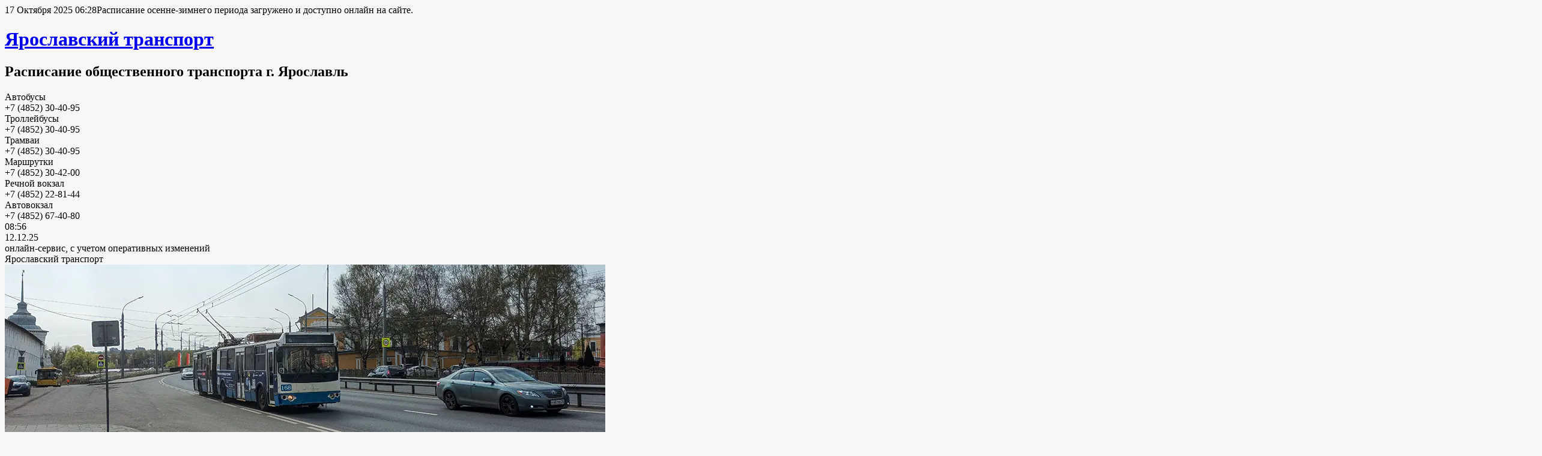

--- FILE ---
content_type: text/html; charset=UTF-8
request_url: https://yatrans.ru/?p=10660
body_size: 28235
content:
<!DOCTYPE html>
<!--[if IE 6]>
<html id="ie6" lang="ru-RU">
<![endif]-->
<!--[if IE 7]>
<html id="ie7" lang="ru-RU">
<![endif]-->
<!--[if IE 8]>
<html id="ie8" lang="ru-RU">
<![endif]-->
<!--[if !(IE 6) & !(IE 7) & !(IE 8)]><!-->
<html lang="ru-RU">
<!--<![endif]-->
<head>
<meta charset="UTF-8" />
<meta name="viewport" content="width=device-width, initial-scale=1.0, maximum-scale=1.0, user-scalable=no" />
<meta name="keywords" content="транспорт ярославля, общественный транспорт ярославль, расписание транспорта ярославль, новое расписание транспорта ярославль, ярославль, расписание автобусов ярославль рыбинск, расписание автобусов ярославль 2025, новое расписание автобусов ярославль 2025, новое расписание автобусов, расписание, расписание автовокзал, расписание автобусов автовокзал, расписание троллейбусов, расписание троллейбусов ярославль, расписание маршруток, расписание маршруток ярославль, расписание маршруток ярославль 2025, расписание маршрутных такси ярославль, расписание пригородных поездов ярославль, транспортная реформа ярославль, новые маршруты ярославль, яавтобус, расписание электробусов ярославль, яэлектробус, ятрамвай, новые трамваи ярославль" />
<meta name="description" content="Ярославский транспорт, актуальная информация." />
<meta name="yandex-verification" content="56ebbe85a24381ee" />
<title>Внесены изменения в расписание пригородного маршрута № 150 | Ярославский транспорт</title>
<link rel="profile" href="http://gmpg.org/xfn/11" />
<link rel="stylesheet" type="text/css" media="all" href="https://yatrans.ru/wp-content/themes/twentyeleven/fonts.css" />
<link rel="stylesheet" type="text/css" media="all" href="https://yatrans.ru/wp-content/themes/twentyeleven/style.css" />
<link rel="pingback" href="xmlrpc.php" />
<link rel="shortcut icon" href="/favicon.ico" type="image/x-icon" />
<!-- Yandex.RTB -->
<script>window.yaContextCb=window.yaContextCb||[]</script>
<script src="https://yandex.ru/ads/system/context.js" async></script> 
<!--[if lt IE 9]>
<script src="https://yatrans.ru/wp-content/themes/twentyeleven/js/html5.js" type="text/javascript"></script>
<![endif]-->
<link rel="alternate" type="application/rss+xml" title="Ярославский транспорт &raquo; Лента" href="https://yatrans.ru/?feed=rss2" />
<link rel="alternate" type="application/rss+xml" title="Ярославский транспорт &raquo; Лента комментариев" href="https://yatrans.ru/?feed=comments-rss2" />
<link rel='https://api.w.org/' href='https://yatrans.ru/?rest_route=/' />
<link rel="EditURI" type="application/rsd+xml" title="RSD" href="https://yatrans.ru/xmlrpc.php?rsd" />
<link rel="wlwmanifest" type="application/wlwmanifest+xml" href="https://yatrans.ru/wp-includes/wlwmanifest.xml" /> 
<link rel='prev' title='Вводится зимнее расписание автобусов по маршрутам №122, №124к, №126, №130, №130в, №137' href='https://yatrans.ru/?p=10626' />
<link rel='next' title='Внесены изменения в расписание пригородного маршрута № 150 (103)' href='https://yatrans.ru/?p=10663' />
<meta name="generator" content="WordPress 4.4.2" />
<link rel="canonical" href="https://yatrans.ru/?p=10660" />
<link rel='shortlink' href='https://yatrans.ru/?p=10660' />
<link rel="alternate" type="application/json+oembed" href="https://yatrans.ru/?rest_route=%2Foembed%2F1.0%2Fembed&#038;url=https%3A%2F%2Fyatrans.ru%2F%3Fp%3D10660" />
<link rel="alternate" type="text/xml+oembed" href="https://yatrans.ru/?rest_route=%2Foembed%2F1.0%2Fembed&#038;url=https%3A%2F%2Fyatrans.ru%2F%3Fp%3D10660&#038;format=xml" />
<script src="https://www.google.com/recaptcha/api.js" async defer></script>
		<style type="text/css">.recentcomments a{display:inline !important;padding:0 !important;margin:0 !important;}</style>
		<style type="text/css" id="custom-background-css">
body.custom-background { background-color: #f7f7f7; }
</style>
</head>

<body class="single single-post postid-10660 single-format-standard custom-background singular two-column right-sidebar" onkeydown="if(event.ctrlKey){return false;}" oncontextmenu="return false;">
    
<div id="page" class="hfeed">
	<header id="branding" role="banner">
            <div id="myAnchorNews"><span class="news_date_rus">17 Октября 2025 06:28</span><span class="content_news_text">Расписание осенне-зимнего периода загружено и доступно онлайн на сайте.</span></div>
            <div id="ng2020"></div>
			<hgroup>
				<h1 id="site-title"><span><a href="https://yatrans.ru/" rel="home">Ярославский транспорт</a></span></h1>
				<h2 id="site-description">Расписание общественного транспорта г. Ярославль</h2><div class="box_info_mode_tel"><div class="mode_transp_avt"><div class="mode_transp_avt_awesome">Автобусы</div><span>+7 (4852) 30-40-95</span><span class="layer_info_top"></span></div><div class="mode_transp_trl"><div class="mode_transp_trl_awesome">Троллейбусы</div><span>+7 (4852) 30-40-95</span><span class="layer_info_top"></span></div><div class="mode_transp_trm"><div class="mode_transp_trm_awesome">Трамваи</div><span>+7 (4852) 30-40-95</span><span class="layer_info_top"></span></div><div class="mode_transp_mt"><div class="mode_transp_mt_awesome">Маршрутки</div><span>+7 (4852) 30-42-00</span><span class="layer_info_top"></span></div><div class="mode_transp_tpl"><div class="mode_transp_tpl_awesome">Речной вокзал</div><span>+7 (4852) 22-81-44</span><span class="layer_info_top"></span></div><div class="mode_transp_av"><div class="mode_transp_av_awesome">Автовокзал</div><span>+7 (4852) 67-40-80</span><span class="layer_info_top"></span></div></div><div id="blink1" class="watch">08:56</div><div class="chasy"><div id="spinner" class="main_logo_rt"><div class="chasydate">12.12.25</div></div></div><div class="aboutservice">онлайн-сервис, с учетом оперативных изменений</div><div class="aboutservice_name">Ярославский транспорт</div>
			</hgroup>

						<a href="https://yatrans.ru/">
									<img loading="lazy" class="lazyLoad2" data-src="https://yatrans.ru/wp-content/uploads/2025/05/main_logo_b.webp" width="1000" height="288" alt="Ярославский транспорт" />
							</a>
<img loading="lazy" id="logomaindevice" class="lazyLoad2" data-src="https://yatrans.ru/wp-content/uploads/2021/11/logo_main_m.webp"/>
			            <div id="kdp_otp_online" class="baseonrasp" data-vid="1"></div>
            <div id="as_otp_online" class="baseonrasp" data-vid="2"></div>
            <div id="av_otp_online" class="baseonrasp" data-vid="3"></div>
								<form method="get" id="searchform" action="https://yatrans.ru/">
		<label for="s" class="assistive-text">Поиск</label>
		<input type="text" class="field" name="s" id="s" placeholder="Поиск" />
		<input type="submit" class="submit" id="searchsubmit" />
	</form>
			            <div class="sticky-element"><div class="sticky-anchor"></div>
			<nav id="access" role="navigation" class="sticky-content">
				<h3 class="assistive-text">Главное меню</h3>
								<div class="skip-link"><a class="assistive-text" href="#content">Перейти к основному содержимому</a></div>
												<div class="menu-%d0%bc%d0%b5%d0%bd%d1%8e-1-container"><ul id="menu-%d0%bc%d0%b5%d0%bd%d1%8e-1" class="menu"><li id="menu-item-13" class="menu-item menu-item-type-custom menu-item-object-custom menu-item-13"><a href="http://yatrans.ru/?cat=1">Новости</a></li>
<li id="menu-item-9162" class="menu-item menu-item-type-taxonomy menu-item-object-category menu-item-has-children menu-item-9162"><a href="https://yatrans.ru/?cat=9">Фото</a>
<ul class="sub-menu">
	<li id="menu-item-9190" class="menu-item menu-item-type-taxonomy menu-item-object-category menu-item-has-children menu-item-9190"><a href="https://yatrans.ru/?cat=4">Транспорт</a>
	<ul class="sub-menu">
		<li id="menu-item-9191" class="menu-item menu-item-type-taxonomy menu-item-object-category menu-item-9191"><a href="https://yatrans.ru/?cat=5">Автобусы</a></li>
		<li id="menu-item-11944" class="menu-item menu-item-type-taxonomy menu-item-object-category menu-item-11944"><a href="https://yatrans.ru/?cat=32">Электробусы</a></li>
		<li id="menu-item-9193" class="menu-item menu-item-type-taxonomy menu-item-object-category menu-item-9193"><a href="https://yatrans.ru/?cat=6">Троллейбусы</a></li>
		<li id="menu-item-9192" class="menu-item menu-item-type-taxonomy menu-item-object-category menu-item-9192"><a href="https://yatrans.ru/?cat=7">Трамваи</a></li>
		<li id="menu-item-9194" class="menu-item menu-item-type-taxonomy menu-item-object-category menu-item-9194"><a href="https://yatrans.ru/?cat=8">Теплоходы</a></li>
		<li id="menu-item-9659" class="menu-item menu-item-type-taxonomy menu-item-object-category menu-item-9659"><a href="https://yatrans.ru/?cat=12">Поезда</a></li>
	</ul>
</li>
</ul>
</li>
<li id="menu-item-14" class="menu-item menu-item-type-post_type menu-item-object-page menu-item-has-children menu-item-14"><a href="https://yatrans.ru/">Расписание</a>
<ul class="sub-menu">
	<li id="menu-item-25" class="menu-item menu-item-type-post_type menu-item-object-page menu-item-25"><a href="https://yatrans.ru/?page_id=24">Автобусы</a></li>
	<li id="menu-item-11915" class="menu-item menu-item-type-post_type menu-item-object-page menu-item-11915"><a href="https://yatrans.ru/?page_id=11913">Электробусы</a></li>
	<li id="menu-item-158" class="menu-item menu-item-type-post_type menu-item-object-page menu-item-158"><a href="https://yatrans.ru/?page_id=157">Троллейбусы</a></li>
	<li id="menu-item-250" class="menu-item menu-item-type-post_type menu-item-object-page menu-item-250"><a href="https://yatrans.ru/?page_id=249">Трамваи</a></li>
	<li id="menu-item-830" class="menu-item menu-item-type-post_type menu-item-object-page menu-item-830"><a href="https://yatrans.ru/?page_id=829">Маршрутные такси</a></li>
	<li id="menu-item-873" class="menu-item menu-item-type-post_type menu-item-object-page menu-item-873"><a href="https://yatrans.ru/?page_id=871">Межмуниципальные</a></li>
	<li id="menu-item-693" class="menu-item menu-item-type-post_type menu-item-object-page menu-item-693"><a href="https://yatrans.ru/?page_id=692">Другие автобусы</a></li>
	<li id="menu-item-586" class="menu-item menu-item-type-post_type menu-item-object-page menu-item-586"><a href="https://yatrans.ru/?page_id=585">Пригородные</a></li>
	<li id="menu-item-720" class="menu-item menu-item-type-post_type menu-item-object-page menu-item-720"><a href="https://yatrans.ru/?page_id=719">Междугородние</a></li>
	<li id="menu-item-783" class="menu-item menu-item-type-post_type menu-item-object-page menu-item-783"><a href="https://yatrans.ru/?page_id=782">Межобластные</a></li>
	<li id="menu-item-1605" class="menu-item menu-item-type-post_type menu-item-object-page menu-item-1605"><a href="https://yatrans.ru/?page_id=1602">Транзитные</a></li>
	<li id="menu-item-315" class="menu-item menu-item-type-post_type menu-item-object-page menu-item-315"><a href="https://yatrans.ru/?page_id=314">Теплоходы</a></li>
</ul>
</li>
<li id="menu-item-3009" class="menu-item menu-item-type-post_type menu-item-object-page menu-item-has-children menu-item-3009"><a href="https://yatrans.ru/?page_id=3008">Остановки</a>
<ul class="sub-menu">
	<li id="menu-item-5318" class="menu-item menu-item-type-post_type menu-item-object-page menu-item-5318"><a href="https://yatrans.ru/?page_id=5314">Дзержинский район</a></li>
	<li id="menu-item-5344" class="menu-item menu-item-type-post_type menu-item-object-page menu-item-5344"><a href="https://yatrans.ru/?page_id=5319">Ленинский район</a></li>
	<li id="menu-item-5343" class="menu-item menu-item-type-post_type menu-item-object-page menu-item-5343"><a href="https://yatrans.ru/?page_id=5322">Кировский район</a></li>
	<li id="menu-item-5342" class="menu-item menu-item-type-post_type menu-item-object-page menu-item-5342"><a href="https://yatrans.ru/?page_id=5324">Красноперекопский район</a></li>
	<li id="menu-item-5341" class="menu-item menu-item-type-post_type menu-item-object-page menu-item-5341"><a href="https://yatrans.ru/?page_id=5326">Фрунзенский район</a></li>
	<li id="menu-item-5340" class="menu-item menu-item-type-post_type menu-item-object-page menu-item-5340"><a href="https://yatrans.ru/?page_id=5328">Заволжский район</a></li>
	<li id="menu-item-5339" class="menu-item menu-item-type-post_type menu-item-object-page menu-item-5339"><a href="https://yatrans.ru/?page_id=5330">Ярославский район</a></li>
	<li id="menu-item-6581" class="menu-item menu-item-type-post_type menu-item-object-page menu-item-6581"><a href="https://yatrans.ru/?page_id=6487">Тутаевский район</a></li>
	<li id="menu-item-7611" class="menu-item menu-item-type-post_type menu-item-object-page menu-item-7611"><a href="https://yatrans.ru/?page_id=7609">Городское поселение Тутаев</a></li>
	<li id="menu-item-6582" class="menu-item menu-item-type-post_type menu-item-object-page menu-item-6582"><a href="https://yatrans.ru/?page_id=6489">Рыбинский район</a></li>
	<li id="menu-item-7614" class="menu-item menu-item-type-post_type menu-item-object-page menu-item-7614"><a href="https://yatrans.ru/?page_id=7612">Городской округ Рыбинск</a></li>
	<li id="menu-item-6583" class="menu-item menu-item-type-post_type menu-item-object-page menu-item-6583"><a href="https://yatrans.ru/?page_id=6491">Даниловский район</a></li>
	<li id="menu-item-6584" class="menu-item menu-item-type-post_type menu-item-object-page menu-item-6584"><a href="https://yatrans.ru/?page_id=6493">Некрасовский район</a></li>
	<li id="menu-item-6585" class="menu-item menu-item-type-post_type menu-item-object-page menu-item-6585"><a href="https://yatrans.ru/?page_id=6495">Гаврилов-Ямский район</a></li>
	<li id="menu-item-6586" class="menu-item menu-item-type-post_type menu-item-object-page menu-item-6586"><a href="https://yatrans.ru/?page_id=6497">Большесельский район</a></li>
	<li id="menu-item-6587" class="menu-item menu-item-type-post_type menu-item-object-page menu-item-6587"><a href="https://yatrans.ru/?page_id=6499">Ростовский район</a></li>
	<li id="menu-item-6588" class="menu-item menu-item-type-post_type menu-item-object-page menu-item-6588"><a href="https://yatrans.ru/?page_id=6501">Борисоглебский район</a></li>
	<li id="menu-item-6589" class="menu-item menu-item-type-post_type menu-item-object-page menu-item-6589"><a href="https://yatrans.ru/?page_id=6503">Пошехонский район</a></li>
	<li id="menu-item-6590" class="menu-item menu-item-type-post_type menu-item-object-page menu-item-6590"><a href="https://yatrans.ru/?page_id=6505">Переславский район</a></li>
	<li id="menu-item-6591" class="menu-item menu-item-type-post_type menu-item-object-page menu-item-6591"><a href="https://yatrans.ru/?page_id=6507">Угличский район</a></li>
	<li id="menu-item-6592" class="menu-item menu-item-type-post_type menu-item-object-page menu-item-6592"><a href="https://yatrans.ru/?page_id=6509">Любимский район</a></li>
	<li id="menu-item-6593" class="menu-item menu-item-type-post_type menu-item-object-page menu-item-6593"><a href="https://yatrans.ru/?page_id=6511">Мышкинский район</a></li>
	<li id="menu-item-6594" class="menu-item menu-item-type-post_type menu-item-object-page menu-item-6594"><a href="https://yatrans.ru/?page_id=6513">Первомайский район</a></li>
	<li id="menu-item-7608" class="menu-item menu-item-type-post_type menu-item-object-page menu-item-7608"><a href="https://yatrans.ru/?page_id=7162">Некоузский район</a></li>
	<li id="menu-item-7607" class="menu-item menu-item-type-post_type menu-item-object-page menu-item-7607"><a href="https://yatrans.ru/?page_id=7604">Брейтовский район</a></li>
</ul>
</li>
<li id="menu-item-3799" class="menu-item menu-item-type-post_type menu-item-object-page menu-item-has-children menu-item-3799"><a href="https://yatrans.ru/?page_id=3798">Инфо</a>
<ul class="sub-menu">
	<li id="menu-item-3803" class="menu-item menu-item-type-post_type menu-item-object-page menu-item-3803"><a href="https://yatrans.ru/?page_id=3802">Автовокзал</a></li>
	<li id="menu-item-4953" class="menu-item menu-item-type-post_type menu-item-object-page menu-item-4953"><a href="https://yatrans.ru/?page_id=4947">Тарифы</a></li>
	<li id="menu-item-6697" class="menu-item menu-item-type-post_type menu-item-object-page menu-item-6697"><a href="https://yatrans.ru/?page_id=6695">Статьи</a></li>
	<li id="menu-item-11360" class="menu-item menu-item-type-post_type menu-item-object-page menu-item-11360"><a href="https://yatrans.ru/?page_id=11356">Перевозчики</a></li>
	<li id="menu-item-5202" class="menu-item menu-item-type-post_type menu-item-object-page menu-item-5202"><a href="https://yatrans.ru/?page_id=5197">Как добраться?</a></li>
</ul>
</li>
</ul></div>			</nav></div><!-- #access -->
	</header><!-- #branding -->


	<div id="main">

		<div id="primary">
			<div id="content" role="main">

				
					<nav id="nav-single">
						<h3 class="assistive-text">Навигация по записям</h3>
						<span class="nav-previous"><a href="https://yatrans.ru/?p=10626" rel="prev"><span class="meta-nav">&larr;</span> Предыдущая</a></span>
						<span class="nav-next"><a href="https://yatrans.ru/?p=10663" rel="next">Следующая <span class="meta-nav">&rarr;</span></a></span>
					</nav><!-- #nav-single -->

					
<article id="post-10660" class="post-10660 post type-post status-publish format-standard hentry category-schedule-changes category-news category-autumn-winter-period category-bus-station-yaroslavl">
	<header class="entry-header">
		<h1 class="entry-title">Внесены изменения в расписание пригородного маршрута № 150</h1>

				<div class="entry-meta">
			<span class="sep">Опубликовано </span><a href="https://yatrans.ru/?p=10660" title="06:48" rel="bookmark"><time class="entry-date" datetime="2021-10-16T06:48:32+03:00">16 октября 2021, 06:48</time></a><span class="by-author"> <span class="sep"> автором </span> <span class="author vcard"><a class="url fn n" href="https://yatrans.ru/?author=1" title="Посмотреть все записи автора Team yatrans.ru" rel="author">Team yatrans.ru</a></span></span>        <span class="by-views-single">153</span>    
		</div><!-- .entry-meta -->
			</header><!-- .entry-header -->

	<div class="entry-content">
		<h1>Внимание пассажиров!</h1>
<p></p>
<p class="forphotonews"><a href="https://sun9-6.userapi.com/Ll6ztGeShGdow5zvouohDLfSdLVDlKBBT2BTJQ/kJkvjUoyMDA.jpg"><img src="https://sun9-6.userapi.com/Ll6ztGeShGdow5zvouohDLfSdLVDlKBBT2BTJQ/kJkvjUoyMDA.jpg" alt="Автобус №150" width="300" height="212" class="alignnone size-medium wp-image-428" /></a></p>
<p>С <font color="red"><strong>16 октября</strong></font> 2021 г. внесены изменения в расписание движения пригородного маршрута <a href="http://yatrans.ru/?page_id=585&#038;anc=124#anc-124"><strong>№150: Ярославль АВ &#8212; Некрасовское АС</strong></a>. Актуальное расписание доступно при переходе по ссылке, указанной выше. Обновление онлайн-данных (расписаний) на сайте произведено 16.10.21 в 02:00 по Московскому времени &#8212; <strong>автоматически</strong>.</p>
<p><em>Расписание (маршрут №150):</em></p>
<p><strong>От Ярославль АВ</strong>:<br /> 05:30 (Будни), 06:00, 07:25, 08:55, 09:55, 11:10, 12:50, 13:50, 15:00, 16:25, 17:15, 18:00, 19:10.</p>
<p><strong>От Некрасовское АС</strong>:<br /> 06:45 (Будни), 05:50, 07:35, 09:00, 10:35, 11:35, 12:45, 14:25, 15:25, 16:30, 17:50, 18:45, 19:40, 20:40.
<p class="aboutsitetextf2">Информация подготовлена и обработана: <font color="#2196f3"><strong>Команда yatrans.ru</strong></font></p>
<p class="aboutsitetextf2" style="font-size: .65em !important; margin-top: 10px; margin-bottom: 10px;">Авторы фотографий (правообладатели): © Dmitriy Rosin</p>
			</div><!-- .entry-content -->

	<footer class="entry-meta">
		Запись опубликована автором <a href="https://yatrans.ru/?author=1">Team yatrans.ru</a> в рубрике <a href="https://yatrans.ru/?cat=11" rel="category">Изменения в расписании</a>, <a href="https://yatrans.ru/?cat=1" rel="category">Новости</a>, <a href="https://yatrans.ru/?cat=27" rel="category">Осенне-зимний период</a>, <a href="https://yatrans.ru/?cat=21" rel="category">Ярославский автовокзал</a>. Добавьте в закладки <a href="https://yatrans.ru/?p=10660" title="Постоянная ссылка: Внесены изменения в расписание пригородного маршрута № 150" rel="bookmark">постоянную ссылку</a>.		
			</footer><!-- .entry-meta -->
</article><!-- #post-10660 -->
                    <div id="page_ads_box_bottom"><div id="adsRSYA333"><!-- Yandex.RTB R-A-209733-14 -->
<div id="yandex_rtb_R-A-209733-14"></div>
<script>
window.yaContextCb.push(() => {
    Ya.Context.AdvManager.render({
        "blockId": "R-A-209733-14",
        "renderTo": "yandex_rtb_R-A-209733-14"
    })
})
</script></div></div>
						<div id="comments">
	
	
	
	
</div><div id="page_ads_box_comment"><div id="ads333"><!-- Yandex.RTB R-A-209733-13 --><div id="yandex_rtb_R-A-209733-13"></div>
            <script>window.yaContextCb.push(() => {
                Ya.Context.AdvManager.renderFeed({
                    blockId: 'R-A-209733-13',
                    renderTo: 'yandex_rtb_R-A-209733-13'
                })
            })
                window.yaContextCb.push(() => {
                Ya.Context.AdvManager.render({
                    blockId: 'R-A-209733-15',
                    type: 'floorAd',
                    platform: 'touch'
                })
            })
                window.yaContextCb.push(() => {
                Ya.Context.AdvManager.render({
                    blockId: 'R-A-209733-16',
                    type: 'floorAd',
                    platform: 'desktop'
                })
            })
            const feed = document.getElementById('yandex_rtb_R-A-209733-13'); 
            const callback = (entries) => {
            entries.forEach((entry) => {
                    if (entry.isIntersecting) {
                            Ya.Context.AdvManager.destroy({
                                 blockId: 'R-A-209733-15'
                            }),
                            Ya.Context.AdvManager.destroy({
                                 blockId: 'R-A-209733-16'
                            });
                    }
                });
            };
            const observer = new IntersectionObserver(callback, {
            threshold: 0,
            });
            observer.observe(feed);
            </script></div></div><!-- #comments -->

				
			</div><!-- #content -->
		</div><!-- #primary -->
		<div id="secondary" class="widget-area" role="complementary">
<div id="widgettitlediv1f" style="display:none">Речной вокзал</div>
<div class="cont_tablo_ship" style="display:none"><div id="tpl_otp_online" style="display:none" class="baseonrasp_tpl"></div></div>
<div class="widgettitlediv1">Лента фотогалереи</div>
<div class="cont_fresh_PIC">
<div class="fresh_PIC"><div class="fresh_PIC_z">Где-то в Кировском районе..</div><div class="fresh_PIC_i"><a href="https://yatrans.ru/?p=12966"><img class="fresh_PIC_imgSize lazyLoad" data-src="https://yatrans.ru/db-cont/pic/avatar/pic1108.jpg" alt="Электробус № 50" /></a></div><div class="fresh_PIC_au"><span class="fresh_PIC_auf">Команда yatrans.ru</span><span class="fa fresh_PIC_views_comm"><span class="fa fresh_PIC_views"> 20</span><a href="https://yatrans.ru/?p=12966#respond"><span class="fa fresh_PIC_comm_s ftNumPICc0"> 0</span></a></span></div><div class="fresh_PIC_date">Дата снимка: <a href="https://yatrans.ru/?p=12966">23 апреля 2025 г.</a></div></div><div class="fresh_PIC"><div class="fresh_PIC_z">Где-то в Кировском районе..</div><div class="fresh_PIC_i"><a href="https://yatrans.ru/?p=12907"><img class="fresh_PIC_imgSize lazyLoad" data-src="https://yatrans.ru/db-cont/pic/avatar/pic1012.jpg" alt="Автобус № 8" /></a></div><div class="fresh_PIC_au"><span class="fresh_PIC_auf">Команда yatrans.ru</span><span class="fa fresh_PIC_views_comm"><span class="fa fresh_PIC_views"> 116</span><a href="https://yatrans.ru/?p=12907#respond"><span class="fa fresh_PIC_comm_s ftNumPICc0"> 0</span></a></span></div><div class="fresh_PIC_date">Дата снимка: <a href="https://yatrans.ru/?p=12907">23 апреля 2025 г.</a></div></div><div class="fresh_PIC"><div class="fresh_PIC_z">Где-то в Кировском районе..</div><div class="fresh_PIC_i"><a href="https://yatrans.ru/?p=12830"><img class="fresh_PIC_imgSize lazyLoad" data-src="https://sun9-74.userapi.com/s/v1/if2/EtwC6mgpPssXhfl0LWahYJ-D75c7fctAk1w8N8JLhMMN756ie-m-6hRpJVU7DHbjxsFWoTQQbvPnA-r2ho7KnDos.jpg?quality=95&as=32x24,48x36,72x54,108x81,160x120,240x180,360x270,480x360,540x405,640x480,720x540,1080x810,1280x960,1440x1080,2560x1920&from=bu&cs=2560x0" alt="Троллейбус № 1" /></a></div><div class="fresh_PIC_au"><span class="fresh_PIC_auf">Команда yatrans.ru</span><span class="fa fresh_PIC_views_comm"><span class="fa fresh_PIC_views"> 204</span><a href="https://yatrans.ru/?p=12830#respond"><span class="fa fresh_PIC_comm_s ftNumPICc0"> 0</span></a></span></div><div class="fresh_PIC_date">Дата снимка: <a href="https://yatrans.ru/?p=12830">23 апреля 2025 г.</a></div></div></div>
<div class="widgettitlediv1f">Поиск ТС</div>
<div class="box_ost_ftr_sbar"><span class="raspisanieqwsel"><select id="raspisaniepsel" class="ch_sel_s" onchange="location.href=this.value"><option value="#">Поиск ТС</option><optgroup label="ПАТП № 1"><option value="https://yatrans.ru/?page_id=9776&idb=260">12-34 ЯРР</option><option value="https://yatrans.ru/?page_id=9776&idb=261">А 021 ХУ</option><option value="https://yatrans.ru/?page_id=9776&idb=262">Н 508 ВО</option><option value="https://yatrans.ru/?page_id=9776&idb=263">Х 753 КО</option><option value="https://yatrans.ru/?page_id=9776&idb=264">Н 244 ТМ</option><option value="https://yatrans.ru/?page_id=9776&idb=265">М 762 УС</option><option value="https://yatrans.ru/?page_id=9776&idb=1">300 [К 585 АР]</option><option value="https://yatrans.ru/?page_id=9776&idb=2">301 [С 955 ХО]</option><option value="https://yatrans.ru/?page_id=9776&idb=3">302 [К 592 АР]</option><option value="https://yatrans.ru/?page_id=9776&idb=4">303 [А 732 ВР]</option><option value="https://yatrans.ru/?page_id=9776&idb=5">304 [К 602 АР]</option><option value="https://yatrans.ru/?page_id=9776&idb=6">305 [С 251 НО]</option><option value="https://yatrans.ru/?page_id=9776&idb=7">306 [К 604 АР]</option><option value="https://yatrans.ru/?page_id=9776&idb=8">307 [А 734 ВР]</option><option value="https://yatrans.ru/?page_id=9776&idb=9">308 [А 726 ВР]</option><option value="https://yatrans.ru/?page_id=9776&idb=10">309 [А 735 ВР]</option><option value="https://yatrans.ru/?page_id=9776&idb=11">310 [К 551 АР]</option><option value="https://yatrans.ru/?page_id=9776&idb=12">311 [К 593 АР]</option><option value="https://yatrans.ru/?page_id=9776&idb=13">312 [А 775 ВР]</option><option value="https://yatrans.ru/?page_id=9776&idb=14">313 [К 608 АР]</option><option value="https://yatrans.ru/?page_id=9776&idb=15">314 [К 582 АР]</option><option value="https://yatrans.ru/?page_id=9776&idb=16">315 [С 255 НО]</option><option value="https://yatrans.ru/?page_id=9776&idb=17">316 [К 628 АР]</option><option value="https://yatrans.ru/?page_id=9776&idb=18">317 [К 629 АР]</option><option value="https://yatrans.ru/?page_id=9776&idb=19">320 [С 228 НО]</option><option value="https://yatrans.ru/?page_id=9776&idb=20">321 [У 054 АР]</option><option value="https://yatrans.ru/?page_id=9776&idb=21">322 [У 037 АР]</option><option value="https://yatrans.ru/?page_id=9776&idb=22">330 [С 250 НО]</option><option value="https://yatrans.ru/?page_id=9776&idb=23">332 [С 248 НО]</option><option value="https://yatrans.ru/?page_id=9776&idb=24">341 [С 249 НО]</option><option value="https://yatrans.ru/?page_id=9776&idb=25">342 [А 755 ХО]</option><option value="https://yatrans.ru/?page_id=9776&idb=239">344 [Н 151 ХО]</option><option value="https://yatrans.ru/?page_id=9776&idb=26">346 [С 247 НО]</option><option value="https://yatrans.ru/?page_id=9776&idb=27">350 [Х 979 УО]</option><option value="https://yatrans.ru/?page_id=9776&idb=28">355 [С 953 ХО]</option><option value="https://yatrans.ru/?page_id=9776&idb=29">356 [С 244 НО]</option><option value="https://yatrans.ru/?page_id=9776&idb=30">362 [Т 062 ХО]</option><option value="https://yatrans.ru/?page_id=9776&idb=31">363 [С 939 ХО]</option><option value="https://yatrans.ru/?page_id=9776&idb=32">367 [О 835 НО]</option><option value="https://yatrans.ru/?page_id=9776&idb=33">368 [Т 067 НС]</option><option value="https://yatrans.ru/?page_id=9776&idb=34">369 [Р 983 НТ]</option><option value="https://yatrans.ru/?page_id=9776&idb=35">370 [У 556 НН]</option><option value="https://yatrans.ru/?page_id=9776&idb=36">371 [Т 044 НТ]</option><option value="https://yatrans.ru/?page_id=9776&idb=37">372 [С 859 НН]</option><option value="https://yatrans.ru/?page_id=9776&idb=240">373 [С 517 НТ]</option><option value="https://yatrans.ru/?page_id=9776&idb=38">374 [Х 072 НС]</option><option value="https://yatrans.ru/?page_id=9776&idb=39">375 [Т 062 НТ]</option><option value="https://yatrans.ru/?page_id=9776&idb=40">376 [Р 284 НО]</option><option value="https://yatrans.ru/?page_id=9776&idb=41">377 [Е 762 НТ]</option><option value="https://yatrans.ru/?page_id=9776&idb=42">378 [Е 227 НН]</option><option value="https://yatrans.ru/?page_id=9776&idb=43">379 [Т 028 НС]</option><option value="https://yatrans.ru/?page_id=9776&idb=44">380 [Т 089 НС]</option><option value="https://yatrans.ru/?page_id=9776&idb=45">381 [С 883 НН]</option><option value="https://yatrans.ru/?page_id=9776&idb=46">382 [Р 390 НС]</option><option value="https://yatrans.ru/?page_id=9776&idb=47">383 [С 847 НН]</option><option value="https://yatrans.ru/?page_id=9776&idb=48">386 [С 935 ХО]</option><option value="https://yatrans.ru/?page_id=9776&idb=49">389 [С 252 НО]</option><option value="https://yatrans.ru/?page_id=9776&idb=50">390 [Т 035 ХО]</option><option value="https://yatrans.ru/?page_id=9776&idb=51">391 [Т 044 ХО]</option><option value="https://yatrans.ru/?page_id=9776&idb=52">395 [Н 146 ХО]</option><option value="https://yatrans.ru/?page_id=9776&idb=53">396 [Т 055 ХО]</option><option value="https://yatrans.ru/?page_id=9776&idb=54">399 [Т 059 ХО]</option><option value="https://yatrans.ru/?page_id=9776&idb=55">500 [Х 485 КО]</option><option value="https://yatrans.ru/?page_id=9776&idb=56">501 [А 665 ВР]</option><option value="https://yatrans.ru/?page_id=9776&idb=57">502 [В 148 МО]</option><option value="https://yatrans.ru/?page_id=9776&idb=241">503 [В 136 МО]</option><option value="https://yatrans.ru/?page_id=9776&idb=58">504 [Х 818 УО]</option><option value="https://yatrans.ru/?page_id=9776&idb=59">505 [У 582 ХО]</option><option value="https://yatrans.ru/?page_id=9776&idb=60">506 [А 411 МО]</option><option value="https://yatrans.ru/?page_id=9776&idb=61">507 [К 958 КР]</option><option value="https://yatrans.ru/?page_id=9776&idb=62">508 [Х 487 КО]</option><option value="https://yatrans.ru/?page_id=9776&idb=63">509 [С 964 МР]</option><option value="https://yatrans.ru/?page_id=9776&idb=64">510 [Х 757 КО]</option><option value="https://yatrans.ru/?page_id=9776&idb=242">511 [А 436 МО]</option><option value="https://yatrans.ru/?page_id=9776&idb=65">512 [А 064 НР]</option><option value="https://yatrans.ru/?page_id=9776&idb=243">512 [А 481 МО]</option><option value="https://yatrans.ru/?page_id=9776&idb=66">513 [Т 362 МР]</option><option value="https://yatrans.ru/?page_id=9776&idb=67">514 [К 284 РМ]</option><option value="https://yatrans.ru/?page_id=9776&idb=68">515 [С 577 ВХ]</option><option value="https://yatrans.ru/?page_id=9776&idb=69">516 [К 275 РМ]</option><option value="https://yatrans.ru/?page_id=9776&idb=70">517 [А 067 НР]</option><option value="https://yatrans.ru/?page_id=9776&idb=71">519 [В 481 АХ]</option><option value="https://yatrans.ru/?page_id=9776&idb=72">520 [В 140 МО]</option><option value="https://yatrans.ru/?page_id=9776&idb=73">521 [У 444 АР]</option><option value="https://yatrans.ru/?page_id=9776&idb=74">522 [В 132 МО]</option><option value="https://yatrans.ru/?page_id=9776&idb=75">523 [Т 176 МР]</option><option value="https://yatrans.ru/?page_id=9776&idb=76">524 [Х 793 КО]</option><option value="https://yatrans.ru/?page_id=9776&idb=244">525 [В 212 МО]</option><option value="https://yatrans.ru/?page_id=9776&idb=77">526 [У 940 АР]</option><option value="https://yatrans.ru/?page_id=9776&idb=78">527 [У 573 ХО]</option><option value="https://yatrans.ru/?page_id=9776&idb=79">528 [С 660 МР]</option><option value="https://yatrans.ru/?page_id=9776&idb=80">529 [Х 833 УО]</option><option value="https://yatrans.ru/?page_id=9776&idb=81">530 [А 929 ВО]</option><option value="https://yatrans.ru/?page_id=9776&idb=245">531 [Х 480 КО]</option><option value="https://yatrans.ru/?page_id=9776&idb=82">532 [С 954 ХО]</option><option value="https://yatrans.ru/?page_id=9776&idb=83">533 [А 927 ВО]</option><option value="https://yatrans.ru/?page_id=9776&idb=84">534 [У 564 ХО]</option><option value="https://yatrans.ru/?page_id=9776&idb=85">535 [С 721 РН]</option><option value="https://yatrans.ru/?page_id=9776&idb=86">536 [С 731 РН]</option><option value="https://yatrans.ru/?page_id=9776&idb=87">537 [У 451 АР]</option><option value="https://yatrans.ru/?page_id=9776&idb=88">538 [Х 961 УО]</option><option value="https://yatrans.ru/?page_id=9776&idb=89">539 [Р 928 ХО]</option><option value="https://yatrans.ru/?page_id=9776&idb=90">540 [Х 469 КО]</option><option value="https://yatrans.ru/?page_id=9776&idb=91">541 [Р 538 КН]</option><option value="https://yatrans.ru/?page_id=9776&idb=92">542 [А 765 ВР]</option><option value="https://yatrans.ru/?page_id=9776&idb=93">543 [К 274 РМ]</option><option value="https://yatrans.ru/?page_id=9776&idb=94">544 [А 717 ВР]</option><option value="https://yatrans.ru/?page_id=9776&idb=95">545 [У 539 ХО]</option><option value="https://yatrans.ru/?page_id=9776&idb=96">546 [А 756 ВР]</option><option value="https://yatrans.ru/?page_id=9776&idb=97">547 [С 739 РН]</option><option value="https://yatrans.ru/?page_id=9776&idb=98">548 [Х 985 ХО]</option><option value="https://yatrans.ru/?page_id=9776&idb=246">548 [Х 742 КО]</option><option value="https://yatrans.ru/?page_id=9776&idb=99">549 [О 693 КН]</option><option value="https://yatrans.ru/?page_id=9776&idb=100">550 [А 936 ВО]</option><option value="https://yatrans.ru/?page_id=9776&idb=101">551 [С 722 РН]</option><option value="https://yatrans.ru/?page_id=9776&idb=102">552 [С 730 РН]</option><option value="https://yatrans.ru/?page_id=9776&idb=103">553 [Т 415 МР]</option><option value="https://yatrans.ru/?page_id=9776&idb=104">554 [Х 869 ХО]</option><option value="https://yatrans.ru/?page_id=9776&idb=247">554 [К 319 ТН]</option><option value="https://yatrans.ru/?page_id=9776&idb=105">555 [А 648 ВР]</option><option value="https://yatrans.ru/?page_id=9776&idb=106">556 [Т 046 МР]</option><option value="https://yatrans.ru/?page_id=9776&idb=107">557 [А 756 МО]</option><option value="https://yatrans.ru/?page_id=9776&idb=108">558 [М 826 КР]</option><option value="https://yatrans.ru/?page_id=9776&idb=248">559 [Х 484 КО]</option><option value="https://yatrans.ru/?page_id=9776&idb=109">560 [А 928 ВО]</option><option value="https://yatrans.ru/?page_id=9776&idb=110">561 [В 117 МО]</option><option value="https://yatrans.ru/?page_id=9776&idb=111">562 [Н 593 ВХ]</option><option value="https://yatrans.ru/?page_id=9776&idb=112">563 [К 281 РМ]</option><option value="https://yatrans.ru/?page_id=9776&idb=113">564 [С 656 АН]</option><option value="https://yatrans.ru/?page_id=9776&idb=114">565 [А 759 МО]</option><option value="https://yatrans.ru/?page_id=9776&idb=115">566 [Т 491 МР]</option><option value="https://yatrans.ru/?page_id=9776&idb=116">567 [В 451 АХ]</option><option value="https://yatrans.ru/?page_id=9776&idb=117">568 [С 986 ХО]</option><option value="https://yatrans.ru/?page_id=9776&idb=118">569 [В 356 АХ]</option><option value="https://yatrans.ru/?page_id=9776&idb=119">570 [У 946 АР]</option><option value="https://yatrans.ru/?page_id=9776&idb=120">571 [В 475 АХ]</option><option value="https://yatrans.ru/?page_id=9776&idb=121">572 [Т 511 МР]</option><option value="https://yatrans.ru/?page_id=9776&idb=122">573 [Т 611 ВН]</option><option value="https://yatrans.ru/?page_id=9776&idb=123">574 [Т 612 ВН]</option><option value="https://yatrans.ru/?page_id=9776&idb=249">575 [В 145 МО]</option><option value="https://yatrans.ru/?page_id=9776&idb=124">576 [С 729 РН]</option><option value="https://yatrans.ru/?page_id=9776&idb=125">577 [В 521 АХ]</option><option value="https://yatrans.ru/?page_id=9776&idb=126">578 [С 987 ХО]</option><option value="https://yatrans.ru/?page_id=9776&idb=127">579 [У 562 ХО]</option><option value="https://yatrans.ru/?page_id=9776&idb=128">580 [А 938 ВО]</option><option value="https://yatrans.ru/?page_id=9776&idb=129">581 [М 213 АН]</option><option value="https://yatrans.ru/?page_id=9776&idb=130">582 [М 214 АН]</option><option value="https://yatrans.ru/?page_id=9776&idb=131">583 [У 566 ХО]</option><option value="https://yatrans.ru/?page_id=9776&idb=132">584 [А 917 ВО]</option><option value="https://yatrans.ru/?page_id=9776&idb=133">585 [С 719 РН]</option><option value="https://yatrans.ru/?page_id=9776&idb=134">586 [С 728 РН]</option><option value="https://yatrans.ru/?page_id=9776&idb=135">587 [А 921 ВО]</option><option value="https://yatrans.ru/?page_id=9776&idb=136">588 [С 734 РН]</option><option value="https://yatrans.ru/?page_id=9776&idb=137">589 [М 858 КР]</option><option value="https://yatrans.ru/?page_id=9776&idb=138">590 [Х 788 КО]</option><option value="https://yatrans.ru/?page_id=9776&idb=139">591 [А 934 ВО]</option><option value="https://yatrans.ru/?page_id=9776&idb=140">592 [К 285 РМ]</option><option value="https://yatrans.ru/?page_id=9776&idb=141">593 [А 926 ВО]</option><option value="https://yatrans.ru/?page_id=9776&idb=142">594 [А 945 ВО]</option><option value="https://yatrans.ru/?page_id=9776&idb=143">595 [У 604 АР]</option><option value="https://yatrans.ru/?page_id=9776&idb=144">596 [М 831 КР]</option><option value="https://yatrans.ru/?page_id=9776&idb=145">597 [У 663 МО]</option><option value="https://yatrans.ru/?page_id=9776&idb=146">598 [Т 626 ВН]</option><option value="https://yatrans.ru/?page_id=9776&idb=147">599 [Т 525 МР]</option><option value="https://yatrans.ru/?page_id=9776&idb=148">600 [У 552 ХО]</option><option value="https://yatrans.ru/?page_id=9776&idb=149">601 [Т 351 МР]</option><option value="https://yatrans.ru/?page_id=9776&idb=150">602 [Х 450 КО]</option><option value="https://yatrans.ru/?page_id=9776&idb=151">603 [М 215 АН]</option><option value="https://yatrans.ru/?page_id=9776&idb=152">604 [Т 372 МР]</option><option value="https://yatrans.ru/?page_id=9776&idb=153">605 [А 653 ВР]</option><option value="https://yatrans.ru/?page_id=9776&idb=154">606 [С 701 РН]</option><option value="https://yatrans.ru/?page_id=9776&idb=155">607 [Т 178 МР]</option><option value="https://yatrans.ru/?page_id=9776&idb=156">608 [Т 434 МР]</option><option value="https://yatrans.ru/?page_id=9776&idb=157">609 [Т 437 МР]</option><option value="https://yatrans.ru/?page_id=9776&idb=158">610 [А 918 ВО]</option><option value="https://yatrans.ru/?page_id=9776&idb=159">611 [М 211 АН]</option><option value="https://yatrans.ru/?page_id=9776&idb=160">612 [А 923 ВО]</option><option value="https://yatrans.ru/?page_id=9776&idb=161">613 [Х 888 ХО]</option><option value="https://yatrans.ru/?page_id=9776&idb=250">614 [В 131 МО]</option><option value="https://yatrans.ru/?page_id=9776&idb=251">615 [А 754 МО]</option><option value="https://yatrans.ru/?page_id=9776&idb=162">616 [Т 120 МР]</option><option value="https://yatrans.ru/?page_id=9776&idb=163">617 [С 725 РН]</option><option value="https://yatrans.ru/?page_id=9776&idb=164">618 [Т 479 МР]</option><option value="https://yatrans.ru/?page_id=9776&idb=165">619 [А 922 ВО]</option><option value="https://yatrans.ru/?page_id=9776&idb=252">620 [А 646 ВР]</option><option value="https://yatrans.ru/?page_id=9776&idb=253">621 [В 977 СМ]</option><option value="https://yatrans.ru/?page_id=9776&idb=166">622 [Х 470 КО]</option><option value="https://yatrans.ru/?page_id=9776&idb=254">623 [В 118 МО]</option><option value="https://yatrans.ru/?page_id=9776&idb=167">624 [С 724 РН]</option><option value="https://yatrans.ru/?page_id=9776&idb=168">625 [С 947 ХО]</option><option value="https://yatrans.ru/?page_id=9776&idb=169">626 [В 111 МО]</option><option value="https://yatrans.ru/?page_id=9776&idb=170">627 [Т 608 ВН]</option><option value="https://yatrans.ru/?page_id=9776&idb=171">628 [Т 624 ВН]</option><option value="https://yatrans.ru/?page_id=9776&idb=172">629 [В 400 АХ]</option><option value="https://yatrans.ru/?page_id=9776&idb=173">630 [Т 530 ВХ]</option><option value="https://yatrans.ru/?page_id=9776&idb=174">631 [Н 062 ВН]</option><option value="https://yatrans.ru/?page_id=9776&idb=175">632 [А 770 ВР]</option><option value="https://yatrans.ru/?page_id=9776&idb=176">633 [Х 509 УО]</option><option value="https://yatrans.ru/?page_id=9776&idb=177">634 [Т 496 МР]</option><option value="https://yatrans.ru/?page_id=9776&idb=178">635 [В 133 МО]</option><option value="https://yatrans.ru/?page_id=9776&idb=179">636 [О 999 АН]</option><option value="https://yatrans.ru/?page_id=9776&idb=180">637 [А 038 НР]</option><option value="https://yatrans.ru/?page_id=9776&idb=255">637 [В 129 МО]</option><option value="https://yatrans.ru/?page_id=9776&idb=181">638 [С 711 РН]</option><option value="https://yatrans.ru/?page_id=9776&idb=182">639 [С 910 ХО]</option><option value="https://yatrans.ru/?page_id=9776&idb=183">640 [Х 724 КО]</option><option value="https://yatrans.ru/?page_id=9776&idb=184">641 [А 415 МО]</option><option value="https://yatrans.ru/?page_id=9776&idb=185">642 [А 692 ВР]</option><option value="https://yatrans.ru/?page_id=9776&idb=186">643 [Т 169 МР]</option><option value="https://yatrans.ru/?page_id=9776&idb=187">644 [У 452 АР]</option><option value="https://yatrans.ru/?page_id=9776&idb=188">645 [У 046 АР]</option><option value="https://yatrans.ru/?page_id=9776&idb=189">646 [У 599 АР]</option><option value="https://yatrans.ru/?page_id=9776&idb=256">647 [Х 748 КО]</option><option value="https://yatrans.ru/?page_id=9776&idb=190">648 [Х 956 КО]</option><option value="https://yatrans.ru/?page_id=9776&idb=257">649 [Х 750 КО]</option><option value="https://yatrans.ru/?page_id=9776&idb=191">650 [А 720 ВР]</option><option value="https://yatrans.ru/?page_id=9776&idb=192">651 [А 473 МО]</option><option value="https://yatrans.ru/?page_id=9776&idb=193">652 [Х 762 КО]</option><option value="https://yatrans.ru/?page_id=9776&idb=194">653 [У 658 МО]</option><option value="https://yatrans.ru/?page_id=9776&idb=195">654 [Т 610 ВН]</option><option value="https://yatrans.ru/?page_id=9776&idb=196">655 [У 454 АР]</option><option value="https://yatrans.ru/?page_id=9776&idb=197">656 [В 482 АХ]</option><option value="https://yatrans.ru/?page_id=9776&idb=258">657 [А 412 МО]</option><option value="https://yatrans.ru/?page_id=9776&idb=198">657 [Х 893 ХО]</option><option value="https://yatrans.ru/?page_id=9776&idb=199">658 [С 723 РН]</option><option value="https://yatrans.ru/?page_id=9776&idb=200">659 [У 580 ХО]</option><option value="https://yatrans.ru/?page_id=9776&idb=201">660 [Т 997 МР]</option><option value="https://yatrans.ru/?page_id=9776&idb=202">661 [К 283 РМ]</option><option value="https://yatrans.ru/?page_id=9776&idb=203">662 [К 282 РМ]</option><option value="https://yatrans.ru/?page_id=9776&idb=204">663 [В 443 АХ]</option><option value="https://yatrans.ru/?page_id=9776&idb=205">664 [Т 363 МР]</option><option value="https://yatrans.ru/?page_id=9776&idb=206">665 [С 712 РН]</option><option value="https://yatrans.ru/?page_id=9776&idb=207">667 [Н 148 ХО]</option><option value="https://yatrans.ru/?page_id=9776&idb=208">668 [Т 627 ВН]</option><option value="https://yatrans.ru/?page_id=9776&idb=209">669 [В 399 АХ]</option><option value="https://yatrans.ru/?page_id=9776&idb=210">670 [Х 708 КО]</option><option value="https://yatrans.ru/?page_id=9776&idb=211">671 [А 748 МО]</option><option value="https://yatrans.ru/?page_id=9776&idb=259">672 [А 747 МО]</option><option value="https://yatrans.ru/?page_id=9776&idb=212">673 [Р 114 УМ]</option><option value="https://yatrans.ru/?page_id=9776&idb=213">674 [У 602 АР]</option><option value="https://yatrans.ru/?page_id=9776&idb=214">675 [У 577 ХО]</option><option value="https://yatrans.ru/?page_id=9776&idb=215">676 [С 732 РН]</option><option value="https://yatrans.ru/?page_id=9776&idb=216">677 [Х 442 КО]</option><option value="https://yatrans.ru/?page_id=9776&idb=217">678 [Р 933 ХО]</option><option value="https://yatrans.ru/?page_id=9776&idb=218">679 [К 279 РМ]</option><option value="https://yatrans.ru/?page_id=9776&idb=219">680 [А 933 ВО]</option><option value="https://yatrans.ru/?page_id=9776&idb=220">681 [С 737 РН]</option><option value="https://yatrans.ru/?page_id=9776&idb=221">682 [С 738 РН]</option><option value="https://yatrans.ru/?page_id=9776&idb=222">683 [А 925 ВО]</option><option value="https://yatrans.ru/?page_id=9776&idb=223">684 [С 713 РН]</option><option value="https://yatrans.ru/?page_id=9776&idb=224">685 [У 571 ХО]</option><option value="https://yatrans.ru/?page_id=9776&idb=225">686 [В 442 АХ]</option><option value="https://yatrans.ru/?page_id=9776&idb=226">687 [М 212 АН]</option><option value="https://yatrans.ru/?page_id=9776&idb=227">688 [А 924 ВО]</option><option value="https://yatrans.ru/?page_id=9776&idb=228">689 [С 714 РН]</option><option value="https://yatrans.ru/?page_id=9776&idb=229">690 [Х 897 ХО]</option><option value="https://yatrans.ru/?page_id=9776&idb=230">691 [Н 145 ХО]</option><option value="https://yatrans.ru/?page_id=9776&idb=231">692 [А 930 ВО]</option><option value="https://yatrans.ru/?page_id=9776&idb=232">693 [А 072 НР]</option><option value="https://yatrans.ru/?page_id=9776&idb=233">694 [А 937 ВО]</option><option value="https://yatrans.ru/?page_id=9776&idb=234">695 [М 802 УО]</option><option value="https://yatrans.ru/?page_id=9776&idb=235">696 [Х 988 ХО]</option><option value="https://yatrans.ru/?page_id=9776&idb=236">697 [К 278 РМ]</option><option value="https://yatrans.ru/?page_id=9776&idb=237">698 [Х 953 КО]</option><option value="https://yatrans.ru/?page_id=9776&idb=238">699 [Т 115 МР]</option></optgroup><optgroup label="ЯрГЭТ (Троллейбус)"><option value="https://yatrans.ru/?page_id=9776&idb=377"></option><option value="https://yatrans.ru/?page_id=9776&idb=378"></option><option value="https://yatrans.ru/?page_id=9776&idb=379"></option><option value="https://yatrans.ru/?page_id=9776&idb=380"></option><option value="https://yatrans.ru/?page_id=9776&idb=266">2</option><option value="https://yatrans.ru/?page_id=9776&idb=267">10</option><option value="https://yatrans.ru/?page_id=9776&idb=268">11</option><option value="https://yatrans.ru/?page_id=9776&idb=269">12</option><option value="https://yatrans.ru/?page_id=9776&idb=270">13</option><option value="https://yatrans.ru/?page_id=9776&idb=271">14</option><option value="https://yatrans.ru/?page_id=9776&idb=272">15</option><option value="https://yatrans.ru/?page_id=9776&idb=273">16</option><option value="https://yatrans.ru/?page_id=9776&idb=274">17</option><option value="https://yatrans.ru/?page_id=9776&idb=275">18</option><option value="https://yatrans.ru/?page_id=9776&idb=276">19</option><option value="https://yatrans.ru/?page_id=9776&idb=277">20</option><option value="https://yatrans.ru/?page_id=9776&idb=278">21</option><option value="https://yatrans.ru/?page_id=9776&idb=279">23</option><option value="https://yatrans.ru/?page_id=9776&idb=280">24</option><option value="https://yatrans.ru/?page_id=9776&idb=281">25</option><option value="https://yatrans.ru/?page_id=9776&idb=282">27</option><option value="https://yatrans.ru/?page_id=9776&idb=283">28</option><option value="https://yatrans.ru/?page_id=9776&idb=284">29</option><option value="https://yatrans.ru/?page_id=9776&idb=285">35</option><option value="https://yatrans.ru/?page_id=9776&idb=286">38</option><option value="https://yatrans.ru/?page_id=9776&idb=287">39</option><option value="https://yatrans.ru/?page_id=9776&idb=288">41</option><option value="https://yatrans.ru/?page_id=9776&idb=289">46</option><option value="https://yatrans.ru/?page_id=9776&idb=290">47</option><option value="https://yatrans.ru/?page_id=9776&idb=291">50</option><option value="https://yatrans.ru/?page_id=9776&idb=292">51</option><option value="https://yatrans.ru/?page_id=9776&idb=293">52</option><option value="https://yatrans.ru/?page_id=9776&idb=294">53</option><option value="https://yatrans.ru/?page_id=9776&idb=295">54</option><option value="https://yatrans.ru/?page_id=9776&idb=296">55</option><option value="https://yatrans.ru/?page_id=9776&idb=297">56</option><option value="https://yatrans.ru/?page_id=9776&idb=298">58</option><option value="https://yatrans.ru/?page_id=9776&idb=299">60</option><option value="https://yatrans.ru/?page_id=9776&idb=300">61</option><option value="https://yatrans.ru/?page_id=9776&idb=301">62</option><option value="https://yatrans.ru/?page_id=9776&idb=302">64</option><option value="https://yatrans.ru/?page_id=9776&idb=303">70</option><option value="https://yatrans.ru/?page_id=9776&idb=304">73</option><option value="https://yatrans.ru/?page_id=9776&idb=305">75</option><option value="https://yatrans.ru/?page_id=9776&idb=306">77</option><option value="https://yatrans.ru/?page_id=9776&idb=307">78</option><option value="https://yatrans.ru/?page_id=9776&idb=308">81</option><option value="https://yatrans.ru/?page_id=9776&idb=309">82</option><option value="https://yatrans.ru/?page_id=9776&idb=310">85</option><option value="https://yatrans.ru/?page_id=9776&idb=311">86</option><option value="https://yatrans.ru/?page_id=9776&idb=312">89</option><option value="https://yatrans.ru/?page_id=9776&idb=313">90</option><option value="https://yatrans.ru/?page_id=9776&idb=314">92</option><option value="https://yatrans.ru/?page_id=9776&idb=315">93</option><option value="https://yatrans.ru/?page_id=9776&idb=316">95</option><option value="https://yatrans.ru/?page_id=9776&idb=317">96</option><option value="https://yatrans.ru/?page_id=9776&idb=318">97</option><option value="https://yatrans.ru/?page_id=9776&idb=319">98</option><option value="https://yatrans.ru/?page_id=9776&idb=320">99</option><option value="https://yatrans.ru/?page_id=9776&idb=321">101</option><option value="https://yatrans.ru/?page_id=9776&idb=322">103</option><option value="https://yatrans.ru/?page_id=9776&idb=323">105</option><option value="https://yatrans.ru/?page_id=9776&idb=324">106</option><option value="https://yatrans.ru/?page_id=9776&idb=325">107</option><option value="https://yatrans.ru/?page_id=9776&idb=326">108</option><option value="https://yatrans.ru/?page_id=9776&idb=327">109</option><option value="https://yatrans.ru/?page_id=9776&idb=328">110</option><option value="https://yatrans.ru/?page_id=9776&idb=329">111</option><option value="https://yatrans.ru/?page_id=9776&idb=330">112</option><option value="https://yatrans.ru/?page_id=9776&idb=331">113</option><option value="https://yatrans.ru/?page_id=9776&idb=332">114</option><option value="https://yatrans.ru/?page_id=9776&idb=333">115</option><option value="https://yatrans.ru/?page_id=9776&idb=334">116</option><option value="https://yatrans.ru/?page_id=9776&idb=335">117</option><option value="https://yatrans.ru/?page_id=9776&idb=336">118</option><option value="https://yatrans.ru/?page_id=9776&idb=337">119</option><option value="https://yatrans.ru/?page_id=9776&idb=338">120</option><option value="https://yatrans.ru/?page_id=9776&idb=339">121</option><option value="https://yatrans.ru/?page_id=9776&idb=340">122</option><option value="https://yatrans.ru/?page_id=9776&idb=341">123</option><option value="https://yatrans.ru/?page_id=9776&idb=342">124</option><option value="https://yatrans.ru/?page_id=9776&idb=343">126</option><option value="https://yatrans.ru/?page_id=9776&idb=344">127</option><option value="https://yatrans.ru/?page_id=9776&idb=345">132</option><option value="https://yatrans.ru/?page_id=9776&idb=346">133</option><option value="https://yatrans.ru/?page_id=9776&idb=347">134</option><option value="https://yatrans.ru/?page_id=9776&idb=348">135</option><option value="https://yatrans.ru/?page_id=9776&idb=349">136</option><option value="https://yatrans.ru/?page_id=9776&idb=350">137</option><option value="https://yatrans.ru/?page_id=9776&idb=351">138</option><option value="https://yatrans.ru/?page_id=9776&idb=352">140</option><option value="https://yatrans.ru/?page_id=9776&idb=353">141</option><option value="https://yatrans.ru/?page_id=9776&idb=354">142</option><option value="https://yatrans.ru/?page_id=9776&idb=355">143</option><option value="https://yatrans.ru/?page_id=9776&idb=356">144</option><option value="https://yatrans.ru/?page_id=9776&idb=357">145</option><option value="https://yatrans.ru/?page_id=9776&idb=358">146</option><option value="https://yatrans.ru/?page_id=9776&idb=359">147</option><option value="https://yatrans.ru/?page_id=9776&idb=360">148</option><option value="https://yatrans.ru/?page_id=9776&idb=361">151</option><option value="https://yatrans.ru/?page_id=9776&idb=362">157</option><option value="https://yatrans.ru/?page_id=9776&idb=363">160</option><option value="https://yatrans.ru/?page_id=9776&idb=364">162</option><option value="https://yatrans.ru/?page_id=9776&idb=365">165</option><option value="https://yatrans.ru/?page_id=9776&idb=366">168</option><option value="https://yatrans.ru/?page_id=9776&idb=367">169</option><option value="https://yatrans.ru/?page_id=9776&idb=368">170</option><option value="https://yatrans.ru/?page_id=9776&idb=369">175</option><option value="https://yatrans.ru/?page_id=9776&idb=370">177</option><option value="https://yatrans.ru/?page_id=9776&idb=371">179</option><option value="https://yatrans.ru/?page_id=9776&idb=372">181</option><option value="https://yatrans.ru/?page_id=9776&idb=373">184</option><option value="https://yatrans.ru/?page_id=9776&idb=374">185</option><option value="https://yatrans.ru/?page_id=9776&idb=375">186</option><option value="https://yatrans.ru/?page_id=9776&idb=376">192</option><option value="https://yatrans.ru/?page_id=9776&idb=1092">201</option><option value="https://yatrans.ru/?page_id=9776&idb=1093">202</option><option value="https://yatrans.ru/?page_id=9776&idb=1094">203</option><option value="https://yatrans.ru/?page_id=9776&idb=1095">204</option><option value="https://yatrans.ru/?page_id=9776&idb=1356">333</option><option value="https://yatrans.ru/?page_id=9776&idb=1357">555</option><option value="https://yatrans.ru/?page_id=9776&idb=1358">777</option><option value="https://yatrans.ru/?page_id=9776&idb=1359">888</option><option value="https://yatrans.ru/?page_id=9776&idb=1360">999</option><option value="https://yatrans.ru/?page_id=9776&idb=1099">1 [В 549 ВС]</option><option value="https://yatrans.ru/?page_id=9776&idb=1102">2 [В 567 ВС]</option><option value="https://yatrans.ru/?page_id=9776&idb=1103">3 [В 570 ВС]</option><option value="https://yatrans.ru/?page_id=9776&idb=1100">4 [В 558 ВС]</option><option value="https://yatrans.ru/?page_id=9776&idb=1101">5 [В 564 ВС]</option><option value="https://yatrans.ru/?page_id=9776&idb=1115">6 [В 524 ВС]</option><option value="https://yatrans.ru/?page_id=9776&idb=1097">7 [В 489 ВС]</option><option value="https://yatrans.ru/?page_id=9776&idb=1114">8 [В 266 ВС]</option><option value="https://yatrans.ru/?page_id=9776&idb=1098">9 [В 512 ВС]</option><option value="https://yatrans.ru/?page_id=9776&idb=1096">10 [В 485 ВС]</option><option value="https://yatrans.ru/?page_id=9776&idb=1106">11 [М 161 ВС]</option><option value="https://yatrans.ru/?page_id=9776&idb=1107">12 [М 189 ВС]</option><option value="https://yatrans.ru/?page_id=9776&idb=1108">13 [М 134 ВС]</option><option value="https://yatrans.ru/?page_id=9776&idb=1340">14 [М 031 ВС]</option><option value="https://yatrans.ru/?page_id=9776&idb=1113">15 [М 132 ВС]</option><option value="https://yatrans.ru/?page_id=9776&idb=1117">16 [М 190 ВС]</option><option value="https://yatrans.ru/?page_id=9776&idb=1109">17 [М 182 ВС]</option><option value="https://yatrans.ru/?page_id=9776&idb=1105">18 [М 173 ВС]</option><option value="https://yatrans.ru/?page_id=9776&idb=1112">19 [М 186 ВС]</option><option value="https://yatrans.ru/?page_id=9776&idb=1104">20 [М 148 ВС]</option><option value="https://yatrans.ru/?page_id=9776&idb=1111">21 [М 116 ВС]</option><option value="https://yatrans.ru/?page_id=9776&idb=1110">22 [М 174 ВС]</option><option value="https://yatrans.ru/?page_id=9776&idb=1341">23 [М 560 ВС]</option><option value="https://yatrans.ru/?page_id=9776&idb=1342">24 [М 590 ВС]</option><option value="https://yatrans.ru/?page_id=9776&idb=1116">25 [М 522 ВС]</option><option value="https://yatrans.ru/?page_id=9776&idb=1343">26 [Н 915 ВС]</option><option value="https://yatrans.ru/?page_id=9776&idb=1344">27 [Н 958 ВС]</option><option value="https://yatrans.ru/?page_id=9776&idb=1345">28 [Н 964 ВС]</option><option value="https://yatrans.ru/?page_id=9776&idb=1346">29 [Н 930 ВС]</option><option value="https://yatrans.ru/?page_id=9776&idb=1347">30 [Н 912 ВС]</option><option value="https://yatrans.ru/?page_id=9776&idb=1348">31 [Н 952 ВС]</option><option value="https://yatrans.ru/?page_id=9776&idb=1349">32 [Р 592 ВС]</option><option value="https://yatrans.ru/?page_id=9776&idb=1350">33 [Р 583 ВС]</option><option value="https://yatrans.ru/?page_id=9776&idb=1351">34 [Р 637 ВС]</option><option value="https://yatrans.ru/?page_id=9776&idb=1352">35 [Р 691 ВС]</option><option value="https://yatrans.ru/?page_id=9776&idb=1353">36 [Р 670 ВС]</option><option value="https://yatrans.ru/?page_id=9776&idb=1354">37 [Р 686 ВС]</option><option value="https://yatrans.ru/?page_id=9776&idb=1355">38 [Р 621 ВС]</option></optgroup><optgroup label="ЯрГЭТ (Трамвай)"><option value="https://yatrans.ru/?page_id=9776&idb=381"></option><option value="https://yatrans.ru/?page_id=9776&idb=444"></option><option value="https://yatrans.ru/?page_id=9776&idb=445"></option><option value="https://yatrans.ru/?page_id=9776&idb=446"></option><option value="https://yatrans.ru/?page_id=9776&idb=454"></option><option value="https://yatrans.ru/?page_id=9776&idb=455"></option><option value="https://yatrans.ru/?page_id=9776&idb=382">1</option><option value="https://yatrans.ru/?page_id=9776&idb=383">2</option><option value="https://yatrans.ru/?page_id=9776&idb=384">3</option><option value="https://yatrans.ru/?page_id=9776&idb=385">4</option><option value="https://yatrans.ru/?page_id=9776&idb=386">5</option><option value="https://yatrans.ru/?page_id=9776&idb=387">6</option><option value="https://yatrans.ru/?page_id=9776&idb=388">7</option><option value="https://yatrans.ru/?page_id=9776&idb=389">8</option><option value="https://yatrans.ru/?page_id=9776&idb=390">9</option><option value="https://yatrans.ru/?page_id=9776&idb=391">10</option><option value="https://yatrans.ru/?page_id=9776&idb=392">11</option><option value="https://yatrans.ru/?page_id=9776&idb=393">12</option><option value="https://yatrans.ru/?page_id=9776&idb=394">13</option><option value="https://yatrans.ru/?page_id=9776&idb=395">14</option><option value="https://yatrans.ru/?page_id=9776&idb=396">15</option><option value="https://yatrans.ru/?page_id=9776&idb=397">16</option><option value="https://yatrans.ru/?page_id=9776&idb=398">17</option><option value="https://yatrans.ru/?page_id=9776&idb=399">18</option><option value="https://yatrans.ru/?page_id=9776&idb=400">19</option><option value="https://yatrans.ru/?page_id=9776&idb=447">20</option><option value="https://yatrans.ru/?page_id=9776&idb=448">21</option><option value="https://yatrans.ru/?page_id=9776&idb=401">22</option><option value="https://yatrans.ru/?page_id=9776&idb=402">23</option><option value="https://yatrans.ru/?page_id=9776&idb=403">24</option><option value="https://yatrans.ru/?page_id=9776&idb=404">25</option><option value="https://yatrans.ru/?page_id=9776&idb=405">26</option><option value="https://yatrans.ru/?page_id=9776&idb=406">27</option><option value="https://yatrans.ru/?page_id=9776&idb=407">28</option><option value="https://yatrans.ru/?page_id=9776&idb=408">29</option><option value="https://yatrans.ru/?page_id=9776&idb=409">30</option><option value="https://yatrans.ru/?page_id=9776&idb=410">31</option><option value="https://yatrans.ru/?page_id=9776&idb=411">32</option><option value="https://yatrans.ru/?page_id=9776&idb=412">33</option><option value="https://yatrans.ru/?page_id=9776&idb=413">34</option><option value="https://yatrans.ru/?page_id=9776&idb=449">35</option><option value="https://yatrans.ru/?page_id=9776&idb=450">36</option><option value="https://yatrans.ru/?page_id=9776&idb=451">37</option><option value="https://yatrans.ru/?page_id=9776&idb=414">38</option><option value="https://yatrans.ru/?page_id=9776&idb=415">39</option><option value="https://yatrans.ru/?page_id=9776&idb=416">43</option><option value="https://yatrans.ru/?page_id=9776&idb=417">44</option><option value="https://yatrans.ru/?page_id=9776&idb=418">50</option><option value="https://yatrans.ru/?page_id=9776&idb=419">51</option><option value="https://yatrans.ru/?page_id=9776&idb=420">52</option><option value="https://yatrans.ru/?page_id=9776&idb=421">53</option><option value="https://yatrans.ru/?page_id=9776&idb=422">54</option><option value="https://yatrans.ru/?page_id=9776&idb=423">55</option><option value="https://yatrans.ru/?page_id=9776&idb=424">70</option><option value="https://yatrans.ru/?page_id=9776&idb=425">100</option><option value="https://yatrans.ru/?page_id=9776&idb=452">112</option><option value="https://yatrans.ru/?page_id=9776&idb=426">114</option><option value="https://yatrans.ru/?page_id=9776&idb=427">123</option><option value="https://yatrans.ru/?page_id=9776&idb=428">129</option><option value="https://yatrans.ru/?page_id=9776&idb=453">148</option><option value="https://yatrans.ru/?page_id=9776&idb=429">152</option><option value="https://yatrans.ru/?page_id=9776&idb=430">153</option><option value="https://yatrans.ru/?page_id=9776&idb=431">154</option><option value="https://yatrans.ru/?page_id=9776&idb=432">161</option><option value="https://yatrans.ru/?page_id=9776&idb=433">162</option><option value="https://yatrans.ru/?page_id=9776&idb=434">163</option><option value="https://yatrans.ru/?page_id=9776&idb=435">166</option><option value="https://yatrans.ru/?page_id=9776&idb=436">167</option><option value="https://yatrans.ru/?page_id=9776&idb=437">171</option><option value="https://yatrans.ru/?page_id=9776&idb=438">172</option><option value="https://yatrans.ru/?page_id=9776&idb=439">173</option><option value="https://yatrans.ru/?page_id=9776&idb=440">184</option><option value="https://yatrans.ru/?page_id=9776&idb=441">185</option><option value="https://yatrans.ru/?page_id=9776&idb=442">186</option><option value="https://yatrans.ru/?page_id=9776&idb=443">187</option><option value="https://yatrans.ru/?page_id=9776&idb=1361">201</option><option value="https://yatrans.ru/?page_id=9776&idb=1362">202</option><option value="https://yatrans.ru/?page_id=9776&idb=1363">203</option><option value="https://yatrans.ru/?page_id=9776&idb=1364">204</option><option value="https://yatrans.ru/?page_id=9776&idb=1365">205</option><option value="https://yatrans.ru/?page_id=9776&idb=1366">206</option><option value="https://yatrans.ru/?page_id=9776&idb=1367">207</option><option value="https://yatrans.ru/?page_id=9776&idb=1368">208</option><option value="https://yatrans.ru/?page_id=9776&idb=1369">209</option><option value="https://yatrans.ru/?page_id=9776&idb=1370">210</option><option value="https://yatrans.ru/?page_id=9776&idb=1371">211</option><option value="https://yatrans.ru/?page_id=9776&idb=1372">212</option><option value="https://yatrans.ru/?page_id=9776&idb=1373">213</option><option value="https://yatrans.ru/?page_id=9776&idb=1374">214</option><option value="https://yatrans.ru/?page_id=9776&idb=1375">215</option><option value="https://yatrans.ru/?page_id=9776&idb=1376">216</option><option value="https://yatrans.ru/?page_id=9776&idb=1377">217</option><option value="https://yatrans.ru/?page_id=9776&idb=1378">218</option><option value="https://yatrans.ru/?page_id=9776&idb=1379">219</option><option value="https://yatrans.ru/?page_id=9776&idb=1380">220</option><option value="https://yatrans.ru/?page_id=9776&idb=1381">221</option><option value="https://yatrans.ru/?page_id=9776&idb=1382">222</option><option value="https://yatrans.ru/?page_id=9776&idb=1383">223</option><option value="https://yatrans.ru/?page_id=9776&idb=1384">224</option><option value="https://yatrans.ru/?page_id=9776&idb=1385">225</option><option value="https://yatrans.ru/?page_id=9776&idb=1386">226</option><option value="https://yatrans.ru/?page_id=9776&idb=1387">227</option></optgroup><optgroup label="Ярославское АТП"><option value="https://yatrans.ru/?page_id=9776&idb=1453"></option><option value="https://yatrans.ru/?page_id=9776&idb=456">001 [К 262 КН]</option><option value="https://yatrans.ru/?page_id=9776&idb=457">003 [У 116 ТН]</option><option value="https://yatrans.ru/?page_id=9776&idb=458">004 [К 958 УО]</option><option value="https://yatrans.ru/?page_id=9776&idb=459">005 [К 295 ВО]</option><option value="https://yatrans.ru/?page_id=9776&idb=460">006 [У 104 ТН]</option><option value="https://yatrans.ru/?page_id=9776&idb=461">011 [А 084 МН]</option><option value="https://yatrans.ru/?page_id=9776&idb=462">020 [Е 647 ТН]</option><option value="https://yatrans.ru/?page_id=9776&idb=463">031 [О 106 ОН]</option><option value="https://yatrans.ru/?page_id=9776&idb=464">036 [Н 473 ОН]</option><option value="https://yatrans.ru/?page_id=9776&idb=465">037 [О 105 ОН]</option><option value="https://yatrans.ru/?page_id=9776&idb=466">039 [О 141 ОН]</option><option value="https://yatrans.ru/?page_id=9776&idb=467">040 [О 142 ОН]</option><option value="https://yatrans.ru/?page_id=9776&idb=469">043 [Т 307 ХН]</option><option value="https://yatrans.ru/?page_id=9776&idb=470">044 [О 139 ОН]</option><option value="https://yatrans.ru/?page_id=9776&idb=471">045 [О 682 ЕО]</option><option value="https://yatrans.ru/?page_id=9776&idb=472">046 [С 401 МР]</option><option value="https://yatrans.ru/?page_id=9776&idb=473">047 [Н 229 КР]</option><option value="https://yatrans.ru/?page_id=9776&idb=474">050 [Х 446 РН]</option><option value="https://yatrans.ru/?page_id=9776&idb=475">051 [О 499 ЕО]</option><option value="https://yatrans.ru/?page_id=9776&idb=476">052 [Р 232 ВР]</option><option value="https://yatrans.ru/?page_id=9776&idb=477">053 [Р 221 ВР]</option><option value="https://yatrans.ru/?page_id=9776&idb=480">056 [Р 604 ВР]</option><option value="https://yatrans.ru/?page_id=9776&idb=481">057 [Р 581 ВР]</option><option value="https://yatrans.ru/?page_id=9776&idb=482">059 [Р 600 ВР]</option><option value="https://yatrans.ru/?page_id=9776&idb=483">060 [Р 719 ВР]</option><option value="https://yatrans.ru/?page_id=9776&idb=484">061 [Р 702 ВР]</option><option value="https://yatrans.ru/?page_id=9776&idb=486">068 [С 495 ЕО]</option><option value="https://yatrans.ru/?page_id=9776&idb=487">069 [Х 116 ОР]</option><option value="https://yatrans.ru/?page_id=9776&idb=488">070 [С 094 КР]</option><option value="https://yatrans.ru/?page_id=9776&idb=489">073 [А 236 СН]</option><option value="https://yatrans.ru/?page_id=9776&idb=490">080 [М 328 ТН]</option><option value="https://yatrans.ru/?page_id=9776&idb=491">081 [Х 397 НО]</option><option value="https://yatrans.ru/?page_id=9776&idb=492">083 [В 318 СН]</option><option value="https://yatrans.ru/?page_id=9776&idb=493">085 [К 370 ТН]</option><option value="https://yatrans.ru/?page_id=9776&idb=494">089 [Х 394 НО]</option><option value="https://yatrans.ru/?page_id=9776&idb=495">090 [В 356 СН]</option><option value="https://yatrans.ru/?page_id=9776&idb=496">091 [О 297 АО]</option><option value="https://yatrans.ru/?page_id=9776&idb=497">093 [О 290 АО]</option><option value="https://yatrans.ru/?page_id=9776&idb=498">095 [К 565 ЕР]</option><option value="https://yatrans.ru/?page_id=9776&idb=499">097 [К 574 ЕР]</option><option value="https://yatrans.ru/?page_id=9776&idb=500">098 [К 538 ЕР]</option><option value="https://yatrans.ru/?page_id=9776&idb=501">099 [В 333 СН]</option><option value="https://yatrans.ru/?page_id=9776&idb=502">106 [Е 605 ТН]</option><option value="https://yatrans.ru/?page_id=9776&idb=503">111 [В 965 ОО]</option><option value="https://yatrans.ru/?page_id=9776&idb=504">119 [В 970 ОО]</option><option value="https://yatrans.ru/?page_id=9776&idb=505">120 [К 956 ТО]</option><option value="https://yatrans.ru/?page_id=9776&idb=506">121 [К 967 ТО]</option><option value="https://yatrans.ru/?page_id=9776&idb=507">122 [А 210 УО]</option><option value="https://yatrans.ru/?page_id=9776&idb=508">123 [А 916 ВО]</option><option value="https://yatrans.ru/?page_id=9776&idb=509">124 [Т 269 РМ]</option><option value="https://yatrans.ru/?page_id=9776&idb=510">125 [О 235 ВР]</option><option value="https://yatrans.ru/?page_id=9776&idb=511">126 [К 531 ХМ]</option><option value="https://yatrans.ru/?page_id=9776&idb=512">127 [Р 651 АР]</option><option value="https://yatrans.ru/?page_id=9776&idb=513">129 [У 291 КМ]</option><option value="https://yatrans.ru/?page_id=9776&idb=514">132 [А 238 СН]</option><option value="https://yatrans.ru/?page_id=9776&idb=515">136 [Х 442 РН]</option><option value="https://yatrans.ru/?page_id=9776&idb=516">137 [К 353 ТН]</option><option value="https://yatrans.ru/?page_id=9776&idb=517">141 [А 232 СН]</option><option value="https://yatrans.ru/?page_id=9776&idb=518">142 [У 608 ОО]</option><option value="https://yatrans.ru/?page_id=9776&idb=519">143 [У 629 ОО]</option><option value="https://yatrans.ru/?page_id=9776&idb=520">144 [У 636 ОО]</option><option value="https://yatrans.ru/?page_id=9776&idb=521">145 [У 659 ОО]</option><option value="https://yatrans.ru/?page_id=9776&idb=522">146 [У 651 ОО]</option><option value="https://yatrans.ru/?page_id=9776&idb=523">147 [У 490 ОО]</option><option value="https://yatrans.ru/?page_id=9776&idb=524">148 [А 828 РО]</option><option value="https://yatrans.ru/?page_id=9776&idb=525">151 [Х 400 УН]</option><option value="https://yatrans.ru/?page_id=9776&idb=526">153 [Е 813 ОР]</option><option value="https://yatrans.ru/?page_id=9776&idb=527">154 [Е 828 ОР]</option><option value="https://yatrans.ru/?page_id=9776&idb=528">155 [В 511 РО]</option><option value="https://yatrans.ru/?page_id=9776&idb=529">156 [С 875 ОО]</option><option value="https://yatrans.ru/?page_id=9776&idb=530">157 [Р 046 ВР]</option><option value="https://yatrans.ru/?page_id=9776&idb=531">158 [М 710 ВР]</option><option value="https://yatrans.ru/?page_id=9776&idb=532">159 [Х 419 РН]</option><option value="https://yatrans.ru/?page_id=9776&idb=533">160 [Р 203 ВР]</option><option value="https://yatrans.ru/?page_id=9776&idb=534">161 [Е 767 ОР]</option><option value="https://yatrans.ru/?page_id=9776&idb=535">162 [В 681 ВО]</option><option value="https://yatrans.ru/?page_id=9776&idb=536">163 [Н 900 ХО]</option><option value="https://yatrans.ru/?page_id=9776&idb=537">169 [Т 894 ВО]</option><option value="https://yatrans.ru/?page_id=9776&idb=538">177 [У 284 СО]</option><option value="https://yatrans.ru/?page_id=9776&idb=539">231 [АК 759]</option><option value="https://yatrans.ru/?page_id=9776&idb=540">253 [Х 867 ХК]</option><option value="https://yatrans.ru/?page_id=9776&idb=541">338 [Н 200 ХО]</option><option value="https://yatrans.ru/?page_id=9776&idb=542">704 [Т 425 ХО]</option><option value="https://yatrans.ru/?page_id=9776&idb=543">705 [Т 409 ХО]</option><option value="https://yatrans.ru/?page_id=9776&idb=544">707 [Т 417 ХО]</option><option value="https://yatrans.ru/?page_id=9776&idb=545">709 [Т 406 ХО]</option><option value="https://yatrans.ru/?page_id=9776&idb=546">710 [Т 193 ХО]</option><option value="https://yatrans.ru/?page_id=9776&idb=547">711 [Т 186 ХО]</option><option value="https://yatrans.ru/?page_id=9776&idb=548">714 [Т 174 ХО]</option><option value="https://yatrans.ru/?page_id=9776&idb=549">715 [Т 184 ХО]</option><option value="https://yatrans.ru/?page_id=9776&idb=550">717 [Т 229 ХО]</option><option value="https://yatrans.ru/?page_id=9776&idb=551">718 [Т 235 ХО]</option><option value="https://yatrans.ru/?page_id=9776&idb=552">720 [Т 241 ХО]</option><option value="https://yatrans.ru/?page_id=9776&idb=553">721 [Т 228 ХО]</option><option value="https://yatrans.ru/?page_id=9776&idb=554">722 [Т 215 ХО]</option><option value="https://yatrans.ru/?page_id=9776&idb=555">723 [Т 210 ХО]</option><option value="https://yatrans.ru/?page_id=9776&idb=556">724 [Т 231 ХО]</option><option value="https://yatrans.ru/?page_id=9776&idb=557">725 [Т 190 ХО]</option><option value="https://yatrans.ru/?page_id=9776&idb=558">726 [Т 226 ХО]</option><option value="https://yatrans.ru/?page_id=9776&idb=559">728 [Т 238 ХО]</option><option value="https://yatrans.ru/?page_id=9776&idb=560">730 [Т 250 ХО]</option><option value="https://yatrans.ru/?page_id=9776&idb=561">731 [Т 189 ХО]</option><option value="https://yatrans.ru/?page_id=9776&idb=562">732 [Т 178 ХО]</option><option value="https://yatrans.ru/?page_id=9776&idb=563">733 [Т 182 ХО]</option><option value="https://yatrans.ru/?page_id=9776&idb=564">734 [Т 245 ХО]</option><option value="https://yatrans.ru/?page_id=9776&idb=565">736 [Т 252 ХО]</option><option value="https://yatrans.ru/?page_id=9776&idb=604">737 [Т 249 ХО]</option><option value="https://yatrans.ru/?page_id=9776&idb=566">739 [Т 251 ХО]</option><option value="https://yatrans.ru/?page_id=9776&idb=567">740 [Т 244 ХО]</option><option value="https://yatrans.ru/?page_id=9776&idb=568">741 [Т 159 ХО]</option><option value="https://yatrans.ru/?page_id=9776&idb=569">743 [Т 246 ХО]</option><option value="https://yatrans.ru/?page_id=9776&idb=570">745 [Т 234 ХО]</option><option value="https://yatrans.ru/?page_id=9776&idb=571">747 [Т 423 ХО]</option><option value="https://yatrans.ru/?page_id=9776&idb=572">748 [Т 420 ХО]</option><option value="https://yatrans.ru/?page_id=9776&idb=573">749 [Т 426 ХО]</option><option value="https://yatrans.ru/?page_id=9776&idb=574">750 [Т 411 ХО]</option><option value="https://yatrans.ru/?page_id=9776&idb=575">751 [Т 431 ХО]</option><option value="https://yatrans.ru/?page_id=9776&idb=576">753 [Т 428 ХО]</option><option value="https://yatrans.ru/?page_id=9776&idb=577">759 [Т 416 ХО]</option><option value="https://yatrans.ru/?page_id=9776&idb=578">760 [Т 402 ХО]</option><option value="https://yatrans.ru/?page_id=9776&idb=579">761 [Т 418 ХО]</option><option value="https://yatrans.ru/?page_id=9776&idb=580">762 [Т 380 ХО]</option><option value="https://yatrans.ru/?page_id=9776&idb=581">765 [Х 417 РН]</option><option value="https://yatrans.ru/?page_id=9776&idb=582">766 [В 143 РО]</option><option value="https://yatrans.ru/?page_id=9776&idb=583">767 [В 141 РО]</option><option value="https://yatrans.ru/?page_id=9776&idb=584">768 [А 975 РО]</option><option value="https://yatrans.ru/?page_id=9776&idb=585">769 [В 104 РО]</option><option value="https://yatrans.ru/?page_id=9776&idb=586">770 [В 123 РО]</option><option value="https://yatrans.ru/?page_id=9776&idb=587">771 [А 992 РО]</option><option value="https://yatrans.ru/?page_id=9776&idb=588">772 [В 503 РО]</option><option value="https://yatrans.ru/?page_id=9776&idb=589">786 [Р 854 АР]</option><option value="https://yatrans.ru/?page_id=9776&idb=590">789 [Р 852 АР]</option><option value="https://yatrans.ru/?page_id=9776&idb=591">790 [С 243 АР]</option><option value="https://yatrans.ru/?page_id=9776&idb=592">791 [С 282 АР]</option><option value="https://yatrans.ru/?page_id=9776&idb=593">797 [Т 405 АР]</option><option value="https://yatrans.ru/?page_id=9776&idb=594">798 [Т 401 АР]</option><option value="https://yatrans.ru/?page_id=9776&idb=595">799 [Т 409 АР]</option><option value="https://yatrans.ru/?page_id=9776&idb=1429">1002 [Х 055 АС]</option><option value="https://yatrans.ru/?page_id=9776&idb=1430">1003 [Х 101 АС]</option><option value="https://yatrans.ru/?page_id=9776&idb=1431">1005 [Х 028 АС]</option><option value="https://yatrans.ru/?page_id=9776&idb=1432">1006 [Х 097 АС]</option><option value="https://yatrans.ru/?page_id=9776&idb=1433">1010 [Х 076 АС]</option><option value="https://yatrans.ru/?page_id=9776&idb=1434">1011 [В 275 ВС]</option><option value="https://yatrans.ru/?page_id=9776&idb=1435">1013 [В 322 ВС]</option><option value="https://yatrans.ru/?page_id=9776&idb=1436">1015 [В 350 ВС]</option><option value="https://yatrans.ru/?page_id=9776&idb=1437">1016 [В 238 ВС]</option><option value="https://yatrans.ru/?page_id=9776&idb=1438">1021 [Х 138 АС]</option><option value="https://yatrans.ru/?page_id=9776&idb=1439">1023 [Х 158 АС]</option><option value="https://yatrans.ru/?page_id=9776&idb=1440">1024 [Х 098 АС]</option><option value="https://yatrans.ru/?page_id=9776&idb=1441">1025 [Х 129 АС]</option><option value="https://yatrans.ru/?page_id=9776&idb=1442">1026 [Х 085 АС]</option><option value="https://yatrans.ru/?page_id=9776&idb=1443">1028 [Х 092 АС]</option><option value="https://yatrans.ru/?page_id=9776&idb=1444">1035 [В 365 ВС]</option><option value="https://yatrans.ru/?page_id=9776&idb=1445">1036 [В 380 ВС]</option><option value="https://yatrans.ru/?page_id=9776&idb=1446">1037 [В 240 ВС]</option><option value="https://yatrans.ru/?page_id=9776&idb=1447">1038 [В 231 ВС]</option><option value="https://yatrans.ru/?page_id=9776&idb=1448">1039 [В 325 ВС]</option><option value="https://yatrans.ru/?page_id=9776&idb=1449">1040 [В 363 ВС]</option><option value="https://yatrans.ru/?page_id=9776&idb=1450">1041 [У 827 МС]</option><option value="https://yatrans.ru/?page_id=9776&idb=1451">1042 [У 857 МС]</option><option value="https://yatrans.ru/?page_id=9776&idb=1452">1043 [У 769 МС]</option><option value="https://yatrans.ru/?page_id=9776&idb=596">1485 [Р 599 ЕМ]</option><option value="https://yatrans.ru/?page_id=9776&idb=597">1497 [С 714 КР]</option><option value="https://yatrans.ru/?page_id=9776&idb=598">6234 [АК 772]</option><option value="https://yatrans.ru/?page_id=9776&idb=599">6239 [С 296 ВО]</option><option value="https://yatrans.ru/?page_id=9776&idb=600">6249 [Р 840 УН]</option><option value="https://yatrans.ru/?page_id=9776&idb=601">6362 [О 233 ВО]</option><option value="https://yatrans.ru/?page_id=9776&idb=602">7131 [А 180 АН]</option><option value="https://yatrans.ru/?page_id=9776&idb=603">7152 [Х 251 УН]</option></optgroup><optgroup label="Гирфтранс"><option value="https://yatrans.ru/?page_id=9776&idb=865">3285 [М 760 ХО]</option><option value="https://yatrans.ru/?page_id=9776&idb=1388">22201 [В 667 ХР]</option><option value="https://yatrans.ru/?page_id=9776&idb=1389">22202 [В 665 ХР]</option><option value="https://yatrans.ru/?page_id=9776&idb=1390">22203 [В 677 ХР]</option><option value="https://yatrans.ru/?page_id=9776&idb=1391">22204 [В 676 ХР]</option><option value="https://yatrans.ru/?page_id=9776&idb=1392">22205 [В 675 ХР]</option><option value="https://yatrans.ru/?page_id=9776&idb=1393">22206 [Е 706 ХР]</option><option value="https://yatrans.ru/?page_id=9776&idb=1394">22207 [Е 742 ХР]</option><option value="https://yatrans.ru/?page_id=9776&idb=1395">22208 [Е 725 ХР]</option><option value="https://yatrans.ru/?page_id=9776&idb=1396">22209 [Е 719 ХР]</option><option value="https://yatrans.ru/?page_id=9776&idb=1397">22210 [Е 723 ХР]</option><option value="https://yatrans.ru/?page_id=9776&idb=1398">22211 [Е 711 ХР]</option><option value="https://yatrans.ru/?page_id=9776&idb=1399">22212 [Е 720 ХР]</option><option value="https://yatrans.ru/?page_id=9776&idb=1400">22213 [Т 522 УР]</option><option value="https://yatrans.ru/?page_id=9776&idb=1401">22214 [Т 535 УР]</option><option value="https://yatrans.ru/?page_id=9776&idb=1402">22215 [Е 726 ХР]</option><option value="https://yatrans.ru/?page_id=9776&idb=1403">22216 [Т 577 УР]</option><option value="https://yatrans.ru/?page_id=9776&idb=1404">22217 [У 260 УР]</option><option value="https://yatrans.ru/?page_id=9776&idb=1405">22218 [У 360 УР]</option><option value="https://yatrans.ru/?page_id=9776&idb=1406">22219 [У 374 УР]</option><option value="https://yatrans.ru/?page_id=9776&idb=1407">22220 [М 224 ХР]</option><option value="https://yatrans.ru/?page_id=9776&idb=1408">22221 [М 242 ХР]</option><option value="https://yatrans.ru/?page_id=9776&idb=1409">22222 [Т 568 УР]</option><option value="https://yatrans.ru/?page_id=9776&idb=1410">22223 [В 678 ХР]</option><option value="https://yatrans.ru/?page_id=9776&idb=1411">22224 [В 681 ХР]</option><option value="https://yatrans.ru/?page_id=9776&idb=1412">22225 [Т 133 УР]</option><option value="https://yatrans.ru/?page_id=9776&idb=1413">22226 [Т 139 УР]</option><option value="https://yatrans.ru/?page_id=9776&idb=1414">22227 [Т 140 УР]</option><option value="https://yatrans.ru/?page_id=9776&idb=1415">22228 [Т 582 УР]</option><option value="https://yatrans.ru/?page_id=9776&idb=1416">22229 [У 220 УР]</option><option value="https://yatrans.ru/?page_id=9776&idb=1417">22230 [У 257 УР]</option><option value="https://yatrans.ru/?page_id=9776&idb=1418">22231 [М 231 ХР]</option><option value="https://yatrans.ru/?page_id=9776&idb=1419">22232 [В 655 ХР]</option><option value="https://yatrans.ru/?page_id=9776&idb=1420">22233 [В 657 ХР]</option><option value="https://yatrans.ru/?page_id=9776&idb=1421">22234 [В 847 ХР]</option><option value="https://yatrans.ru/?page_id=9776&idb=1422">22235 [В 859 ХР]</option><option value="https://yatrans.ru/?page_id=9776&idb=1423">22236 [В 845 ХР]</option><option value="https://yatrans.ru/?page_id=9776&idb=1424">22237 [В 852 ХР]</option><option value="https://yatrans.ru/?page_id=9776&idb=1425">22238 [У 242 УР]</option><option value="https://yatrans.ru/?page_id=9776&idb=1426">22239 [У 255 УР]</option><option value="https://yatrans.ru/?page_id=9776&idb=1427">22240 [М 246 ХР]</option></optgroup><optgroup label="Воронин А. В."><option value="https://yatrans.ru/?page_id=9776&idb=874">3006 [Т 447 ХО]</option></optgroup><optgroup label="Автократ"><option value="https://yatrans.ru/?page_id=9776&idb=715">1 [А 939 АМ]</option><option value="https://yatrans.ru/?page_id=9776&idb=716">2 [А 942 АС]</option><option value="https://yatrans.ru/?page_id=9776&idb=717">3 [В 751 НВ]</option><option value="https://yatrans.ru/?page_id=9776&idb=718">4 [К 415 СВ]</option><option value="https://yatrans.ru/?page_id=9776&idb=719">5 [К 420 СВ]</option><option value="https://yatrans.ru/?page_id=9776&idb=720">6 [О 686 РН]</option><option value="https://yatrans.ru/?page_id=9776&idb=721">7 [О 235 ХС]</option><option value="https://yatrans.ru/?page_id=9776&idb=722">8 [Н 948 КО]</option><option value="https://yatrans.ru/?page_id=9776&idb=723">9 [Х 188 РУ]</option><option value="https://yatrans.ru/?page_id=9776&idb=724">10 [В 117 АС]</option><option value="https://yatrans.ru/?page_id=9776&idb=725">11 [В 116 АТ]</option><option value="https://yatrans.ru/?page_id=9776&idb=726">12 [С 448 ВМ]</option><option value="https://yatrans.ru/?page_id=9776&idb=727">13 [Е 335 УК]</option><option value="https://yatrans.ru/?page_id=9776&idb=728">14 [В 110 АТ]</option><option value="https://yatrans.ru/?page_id=9776&idb=729">15 [М 958 РХ]</option><option value="https://yatrans.ru/?page_id=9776&idb=730">16 [Р 213 КВ]</option><option value="https://yatrans.ru/?page_id=9776&idb=731">17 [Р 692 КО]</option><option value="https://yatrans.ru/?page_id=9776&idb=732">18 [В 109 АВ]</option><option value="https://yatrans.ru/?page_id=9776&idb=733">19 [О 198 ХС]</option><option value="https://yatrans.ru/?page_id=9776&idb=734">20 [В 116 АЕ]</option><option value="https://yatrans.ru/?page_id=9776&idb=735">21 [С 487 ВМ]</option><option value="https://yatrans.ru/?page_id=9776&idb=736">22 [Е 356 УК]</option><option value="https://yatrans.ru/?page_id=9776&idb=737">23 [М 039 РХ]</option><option value="https://yatrans.ru/?page_id=9776&idb=738">24 [С 420 ВМ]</option><option value="https://yatrans.ru/?page_id=9776&idb=739">25 [Т 731 РУ]</option><option value="https://yatrans.ru/?page_id=9776&idb=740">26 [В 110 АС]</option><option value="https://yatrans.ru/?page_id=9776&idb=741">27 [Т 743 РУ]</option><option value="https://yatrans.ru/?page_id=9776&idb=742">28 [О 835 КВ]</option><option value="https://yatrans.ru/?page_id=9776&idb=743">29 [Р 177 КМ]</option><option value="https://yatrans.ru/?page_id=9776&idb=744">30 [Н 970 КО]</option><option value="https://yatrans.ru/?page_id=9776&idb=745">31 [О 142 КХ]</option><option value="https://yatrans.ru/?page_id=9776&idb=746">32 [Р 212 КВ]</option><option value="https://yatrans.ru/?page_id=9776&idb=747">33 [Р 252 КР]</option><option value="https://yatrans.ru/?page_id=9776&idb=748">34 [Е 711 РК]</option><option value="https://yatrans.ru/?page_id=9776&idb=749">35 [Р 095 КЕ]</option><option value="https://yatrans.ru/?page_id=9776&idb=750">36 [Н 974 КО]</option><option value="https://yatrans.ru/?page_id=9776&idb=751">37 [Р 814 КР]</option><option value="https://yatrans.ru/?page_id=9776&idb=752">38 [С 459 ВМ]</option></optgroup><optgroup label="ПитерАвто"><option value="https://yatrans.ru/?page_id=9776&idb=753">2832 [В 502 ВС]</option><option value="https://yatrans.ru/?page_id=9776&idb=754">4466 [АР 066]</option><option value="https://yatrans.ru/?page_id=9776&idb=755">4472 [АР 031]</option><option value="https://yatrans.ru/?page_id=9776&idb=756">4492 [АР 035]</option><option value="https://yatrans.ru/?page_id=9776&idb=757">4496 [АР 052]</option><option value="https://yatrans.ru/?page_id=9776&idb=758">4505 [АР 015]</option><option value="https://yatrans.ru/?page_id=9776&idb=759">4513 [АР 049]</option><option value="https://yatrans.ru/?page_id=9776&idb=760">4514 [АР 042]</option><option value="https://yatrans.ru/?page_id=9776&idb=761">6777 [Р 461 НХ]</option><option value="https://yatrans.ru/?page_id=9776&idb=762">6778 [Р 646 ОМ]</option><option value="https://yatrans.ru/?page_id=9776&idb=763">6779 [Р 703 ОМ]</option><option value="https://yatrans.ru/?page_id=9776&idb=764">6780 [Р 636 ОМ]</option><option value="https://yatrans.ru/?page_id=9776&idb=765">6781 [Р 674 ОМ]</option><option value="https://yatrans.ru/?page_id=9776&idb=766">6782 [Р 227 ОН]</option><option value="https://yatrans.ru/?page_id=9776&idb=767">6783 [Р 701 ОМ]</option><option value="https://yatrans.ru/?page_id=9776&idb=768">6784 [Р 621 ОМ]</option><option value="https://yatrans.ru/?page_id=9776&idb=769">7877 [В 957 НЕ]</option><option value="https://yatrans.ru/?page_id=9776&idb=770">7898 [В 965 НЕ]</option><option value="https://yatrans.ru/?page_id=9776&idb=771">7901 [В 977 НЕ]</option><option value="https://yatrans.ru/?page_id=9776&idb=772">7903 [В 974 НЕ]</option><option value="https://yatrans.ru/?page_id=9776&idb=773">7918 [В 034 НН]</option><option value="https://yatrans.ru/?page_id=9776&idb=774">7920 [В 039 НН]</option><option value="https://yatrans.ru/?page_id=9776&idb=775">7924 [В 138 НН]</option><option value="https://yatrans.ru/?page_id=9776&idb=776">7926 [В 135 НН]</option><option value="https://yatrans.ru/?page_id=9776&idb=777">7927 [В 137 НН]</option><option value="https://yatrans.ru/?page_id=9776&idb=778">7941 [В 049 НН]</option><option value="https://yatrans.ru/?page_id=9776&idb=779">7942 [В 048 НН]</option><option value="https://yatrans.ru/?page_id=9776&idb=780">7946 [В 127 НН]</option><option value="https://yatrans.ru/?page_id=9776&idb=781">7948 [В 134 НН]</option><option value="https://yatrans.ru/?page_id=9776&idb=782">7951 [В 090 НО]</option><option value="https://yatrans.ru/?page_id=9776&idb=783">7954 [В 146 НН]</option><option value="https://yatrans.ru/?page_id=9776&idb=784">7966 [В 077 НО]</option><option value="https://yatrans.ru/?page_id=9776&idb=785">7968 [В 079 НО]</option><option value="https://yatrans.ru/?page_id=9776&idb=786">7971 [В 099 НО]</option><option value="https://yatrans.ru/?page_id=9776&idb=787">7975 [В 331 НО]</option><option value="https://yatrans.ru/?page_id=9776&idb=788">7976 [В 342 НО]</option><option value="https://yatrans.ru/?page_id=9776&idb=789">8702 [В 326 НО]</option><option value="https://yatrans.ru/?page_id=9776&idb=790">8706 [В 335 НО]</option><option value="https://yatrans.ru/?page_id=9776&idb=791">8715 [В 343 НО]</option><option value="https://yatrans.ru/?page_id=9776&idb=792">8720 [В 813 НС]</option><option value="https://yatrans.ru/?page_id=9776&idb=793">8725 [В 818 НС]</option><option value="https://yatrans.ru/?page_id=9776&idb=794">8726 [В 821 НС]</option><option value="https://yatrans.ru/?page_id=9776&idb=795">8732 [В 834 НС]</option><option value="https://yatrans.ru/?page_id=9776&idb=796">8742 [В 854 НС]</option><option value="https://yatrans.ru/?page_id=9776&idb=797">8746 [В 857 НС]</option><option value="https://yatrans.ru/?page_id=9776&idb=798">8753 [В 867 НС]</option><option value="https://yatrans.ru/?page_id=9776&idb=799">8760 [В 863 НС]</option><option value="https://yatrans.ru/?page_id=9776&idb=800">8762 [В 838 НС]</option><option value="https://yatrans.ru/?page_id=9776&idb=801">8763 [В 827 НС]</option><option value="https://yatrans.ru/?page_id=9776&idb=802">8778 [В 839 НС]</option><option value="https://yatrans.ru/?page_id=9776&idb=803">8788 [В 406 НУ]</option><option value="https://yatrans.ru/?page_id=9776&idb=804">8792 [В 415 НУ]</option><option value="https://yatrans.ru/?page_id=9776&idb=805">8795 [В 413 НУ]</option><option value="https://yatrans.ru/?page_id=9776&idb=806">8805 [В 417 НУ]</option><option value="https://yatrans.ru/?page_id=9776&idb=807">8806 [В 888 НС]</option><option value="https://yatrans.ru/?page_id=9776&idb=808">8812 [В 427 НУ]</option><option value="https://yatrans.ru/?page_id=9776&idb=809">8820 [В 421 НУ]</option><option value="https://yatrans.ru/?page_id=9776&idb=810">8824 [В 444 НУ]</option><option value="https://yatrans.ru/?page_id=9776&idb=811">8828 [В 442 НУ]</option><option value="https://yatrans.ru/?page_id=9776&idb=812">8835 [В 900 НС]</option><option value="https://yatrans.ru/?page_id=9776&idb=813">8867 [В 499 НУ]</option><option value="https://yatrans.ru/?page_id=9776&idb=814">8869 [В 497 НУ]</option><option value="https://yatrans.ru/?page_id=9776&idb=815">8878 [В 463 НХ]</option><option value="https://yatrans.ru/?page_id=9776&idb=816">8886 [В 477 НХ]</option><option value="https://yatrans.ru/?page_id=9776&idb=817">8900 [В 490 НХ]</option><option value="https://yatrans.ru/?page_id=9776&idb=818">8901 [В 491 НХ]</option><option value="https://yatrans.ru/?page_id=9776&idb=819">8913 [В 327 ОА]</option><option value="https://yatrans.ru/?page_id=9776&idb=820">8988 [Н 766 УН]</option><option value="https://yatrans.ru/?page_id=9776&idb=821">8990 [Н 768 УН]</option><option value="https://yatrans.ru/?page_id=9776&idb=822">8991 [Н 769 УН]</option><option value="https://yatrans.ru/?page_id=9776&idb=823">8996 [В 070 НС]</option><option value="https://yatrans.ru/?page_id=9776&idb=824">8998 [Н 995 УН]</option><option value="https://yatrans.ru/?page_id=9776&idb=825">9000 [В 152 ОН]</option><option value="https://yatrans.ru/?page_id=9776&idb=826">9017 [Н 906 УН]</option><option value="https://yatrans.ru/?page_id=9776&idb=827">9028 [Н 010 ХМ]</option><option value="https://yatrans.ru/?page_id=9776&idb=828">9041 [Н 743 УН]</option><option value="https://yatrans.ru/?page_id=9776&idb=829">9048 [В 485 ВМ]</option><option value="https://yatrans.ru/?page_id=9776&idb=830">9056 [Н 751 УН]</option><option value="https://yatrans.ru/?page_id=9776&idb=831">9064 [В 982 ОМ]</option><option value="https://yatrans.ru/?page_id=9776&idb=832">9071 [В 978 ОМ]</option><option value="https://yatrans.ru/?page_id=9776&idb=833">9074 [В 983 ОМ]</option><option value="https://yatrans.ru/?page_id=9776&idb=834">9082 [В 992 ОМ]</option><option value="https://yatrans.ru/?page_id=9776&idb=835">9087 [В 995 ЕА]</option><option value="https://yatrans.ru/?page_id=9776&idb=836">9093 [В 997 ОМ]</option><option value="https://yatrans.ru/?page_id=9776&idb=837">9140 [М 924 ВН]</option><option value="https://yatrans.ru/?page_id=9776&idb=838">9143 [М 070 ЕУ]</option><option value="https://yatrans.ru/?page_id=9776&idb=839">9188 [В 987 РУ]</option><option value="https://yatrans.ru/?page_id=9776&idb=840">9689 [В 567 УВ]</option><option value="https://yatrans.ru/?page_id=9776&idb=841">9701 [В 631 УМ]</option><option value="https://yatrans.ru/?page_id=9776&idb=842">9713 [В 584 УВ]</option><option value="https://yatrans.ru/?page_id=9776&idb=843">9731 [В 620 УМ]</option><option value="https://yatrans.ru/?page_id=9776&idb=844">9764 [Р 458 НТ]</option><option value="https://yatrans.ru/?page_id=9776&idb=845">9774 [Р 487 НТ]</option><option value="https://yatrans.ru/?page_id=9776&idb=846">9805 [АН 650]</option><option value="https://yatrans.ru/?page_id=9776&idb=847">9827 [Р 496 НТ]</option><option value="https://yatrans.ru/?page_id=9776&idb=848">9829 [Р 695 НС]</option><option value="https://yatrans.ru/?page_id=9776&idb=849">9834 [Р 725 НС]</option><option value="https://yatrans.ru/?page_id=9776&idb=850">9835 [Р 707 НС]</option><option value="https://yatrans.ru/?page_id=9776&idb=851">9842 [Р 759 НС]</option><option value="https://yatrans.ru/?page_id=9776&idb=852">9869 [М 327 МК]</option><option value="https://yatrans.ru/?page_id=9776&idb=853">9878 [Р 706 НС]</option><option value="https://yatrans.ru/?page_id=9776&idb=854">9887 [О 162 АВ]</option><option value="https://yatrans.ru/?page_id=9776&idb=855">9893 [В 950 АВ]</option><option value="https://yatrans.ru/?page_id=9776&idb=856">9901 [В 646 АВ]</option><option value="https://yatrans.ru/?page_id=9776&idb=857">9908 [О 055 АВ]</option><option value="https://yatrans.ru/?page_id=9776&idb=858">9917 [В 700 АО]</option><option value="https://yatrans.ru/?page_id=9776&idb=859">9919 [М 079 АО]</option><option value="https://yatrans.ru/?page_id=9776&idb=860">9921 [В 432 АО]</option><option value="https://yatrans.ru/?page_id=9776&idb=861">9922 [М 136 АО]</option><option value="https://yatrans.ru/?page_id=9776&idb=862">9926 [В 985 АО]</option><option value="https://yatrans.ru/?page_id=9776&idb=863">9933 [В 945 АО]</option><option value="https://yatrans.ru/?page_id=9776&idb=864">8731 [В 832 НС]</option><option value="https://yatrans.ru/?page_id=9776&idb=872">12079 [У 428 ЕХ]</option><option value="https://yatrans.ru/?page_id=9776&idb=873">12004 [Т 856 ЕХ]</option></optgroup><optgroup label="Журавлёв М. В."><option value="https://yatrans.ru/?page_id=9776&idb=605">1 [А 594 УО]</option><option value="https://yatrans.ru/?page_id=9776&idb=606">2 [В 065 ЕО]</option><option value="https://yatrans.ru/?page_id=9776&idb=607">3 [В 080 ЕО]</option><option value="https://yatrans.ru/?page_id=9776&idb=608">4 [Е 935 МО]</option><option value="https://yatrans.ru/?page_id=9776&idb=609">5 [Е 937 МО]</option><option value="https://yatrans.ru/?page_id=9776&idb=610">6 [К 943 СО]</option><option value="https://yatrans.ru/?page_id=9776&idb=611">7 [К 944 КО]</option><option value="https://yatrans.ru/?page_id=9776&idb=612">8 [М 966 МР]</option><option value="https://yatrans.ru/?page_id=9776&idb=613">9 [М 979 МР]</option><option value="https://yatrans.ru/?page_id=9776&idb=614">10 [М 980 МР]</option><option value="https://yatrans.ru/?page_id=9776&idb=615">11 [М 998 МР]</option><option value="https://yatrans.ru/?page_id=9776&idb=616">12 [О 144 ЕР]</option><option value="https://yatrans.ru/?page_id=9776&idb=617">13 [Т 261 ЕО]</option><option value="https://yatrans.ru/?page_id=9776&idb=871">14 [С 736 НО]</option></optgroup><optgroup label="Автомиг"><option value="https://yatrans.ru/?page_id=9776&idb=618">826 [К 826 АХ]</option><option value="https://yatrans.ru/?page_id=9776&idb=619"> [У 782 АУ]</option><option value="https://yatrans.ru/?page_id=9776&idb=620">836 [У 836 АУ]</option><option value="https://yatrans.ru/?page_id=9776&idb=621"> [У 840 АУ]</option><option value="https://yatrans.ru/?page_id=9776&idb=622">882 [Х 882 УМ]</option><option value="https://yatrans.ru/?page_id=9776&idb=623">7 [А 661 УМ]</option><option value="https://yatrans.ru/?page_id=9776&idb=624">9 [А 016 ТА]</option><option value="https://yatrans.ru/?page_id=9776&idb=625">23 [Х 142 ХТ]</option><option value="https://yatrans.ru/?page_id=9776&idb=626">25 [Х 209 ХТ]</option><option value="https://yatrans.ru/?page_id=9776&idb=627">27 [Х 267 ХТ]</option><option value="https://yatrans.ru/?page_id=9776&idb=628">28 [Х 250 ХТ]</option><option value="https://yatrans.ru/?page_id=9776&idb=629">31 [Х 240 ХТ]</option><option value="https://yatrans.ru/?page_id=9776&idb=630">45 [Т 498 ХН]</option><option value="https://yatrans.ru/?page_id=9776&idb=631">66 [Х 159 ХТ]</option><option value="https://yatrans.ru/?page_id=9776&idb=632">68 [Х 151 ХТ]</option><option value="https://yatrans.ru/?page_id=9776&idb=633">71 [Х 331 ХТ]</option><option value="https://yatrans.ru/?page_id=9776&idb=634">74 [Х 217 ХТ]</option><option value="https://yatrans.ru/?page_id=9776&idb=635">77 [О 564 ХН]</option><option value="https://yatrans.ru/?page_id=9776&idb=636">78 [О 527 ХН]</option><option value="https://yatrans.ru/?page_id=9776&idb=637">79 [О 379 ХН]</option><option value="https://yatrans.ru/?page_id=9776&idb=638">80 [Р 344 ХК]</option><option value="https://yatrans.ru/?page_id=9776&idb=639">81 [Р 367 ХК]</option><option value="https://yatrans.ru/?page_id=9776&idb=640">82 [Р 399 ХК]</option><option value="https://yatrans.ru/?page_id=9776&idb=641">83 [Р 400 ХК]</option><option value="https://yatrans.ru/?page_id=9776&idb=642">84 [Р 406 ХК]</option><option value="https://yatrans.ru/?page_id=9776&idb=643">86 [Х 308 ХТ]</option><option value="https://yatrans.ru/?page_id=9776&idb=644">88 [Х 326 ХТ]</option><option value="https://yatrans.ru/?page_id=9776&idb=645">89 [Х 306 ХТ]</option><option value="https://yatrans.ru/?page_id=9776&idb=646">90 [О 684 ХН]</option><option value="https://yatrans.ru/?page_id=9776&idb=647">91 [О 509 ХН]</option><option value="https://yatrans.ru/?page_id=9776&idb=648">92 [Х 330 ХТ]</option><option value="https://yatrans.ru/?page_id=9776&idb=649">93 [Х 276 ХТ]</option><option value="https://yatrans.ru/?page_id=9776&idb=650">410 [О 292 УТ]</option><option value="https://yatrans.ru/?page_id=9776&idb=651">411 [О 393 УТ]</option><option value="https://yatrans.ru/?page_id=9776&idb=652">412 [В 760 УХ]</option><option value="https://yatrans.ru/?page_id=9776&idb=653">417 [М 250 УХ]</option><option value="https://yatrans.ru/?page_id=9776&idb=654">419 [Н 553 АН]</option><option value="https://yatrans.ru/?page_id=9776&idb=655">420 [Р 858 АН]</option><option value="https://yatrans.ru/?page_id=9776&idb=656">421 [Р 385 АО]</option><option value="https://yatrans.ru/?page_id=9776&idb=657">422 [Н 492 АЕ]</option><option value="https://yatrans.ru/?page_id=9776&idb=658">424 [М 378 УО]</option><option value="https://yatrans.ru/?page_id=9776&idb=659">427 [Н 498 АН]</option><option value="https://yatrans.ru/?page_id=9776&idb=660">428 [М 393 АХ]</option><option value="https://yatrans.ru/?page_id=9776&idb=661">429 [В 332 АС]</option><option value="https://yatrans.ru/?page_id=9776&idb=662">445 [Р 738 ТЕ]</option><option value="https://yatrans.ru/?page_id=9776&idb=663">446 [У 469 ТЕ]</option><option value="https://yatrans.ru/?page_id=9776&idb=664">447 [Е 205 ЕО]</option><option value="https://yatrans.ru/?page_id=9776&idb=665">449 [М 817 ХК]</option><option value="https://yatrans.ru/?page_id=9776&idb=666">450 [Р 371 АО]</option><option value="https://yatrans.ru/?page_id=9776&idb=667">451 [А 513 ВС]</option><option value="https://yatrans.ru/?page_id=9776&idb=668">453 [Е 553 ВА]</option><option value="https://yatrans.ru/?page_id=9776&idb=669">454 [Е 839 ТМ]</option><option value="https://yatrans.ru/?page_id=9776&idb=670">455 [О 788 ОТ]</option><option value="https://yatrans.ru/?page_id=9776&idb=671">459 [М 415 АХ]</option><option value="https://yatrans.ru/?page_id=9776&idb=672">463 [В 250 КО]</option><option value="https://yatrans.ru/?page_id=9776&idb=673">467 [Е 907 ТМ]</option><option value="https://yatrans.ru/?page_id=9776&idb=674">469 [Е 827 ТМ]</option><option value="https://yatrans.ru/?page_id=9776&idb=675">498 [Е 147 АА]</option><option value="https://yatrans.ru/?page_id=9776&idb=676">499 [О 789 ОТ]</option><option value="https://yatrans.ru/?page_id=9776&idb=677">73 [Х 284 ХТ]</option><option value="https://yatrans.ru/?page_id=9776&idb=678">94 [Х 274 ХТ]</option><option value="https://yatrans.ru/?page_id=9776&idb=679">423 [У 048 ТЕ]</option><option value="https://yatrans.ru/?page_id=9776&idb=680">425 [Р 361 АО]</option><option value="https://yatrans.ru/?page_id=9776&idb=681">426 [Р 380 АО]</option><option value="https://yatrans.ru/?page_id=9776&idb=682">430 [Н 286 РА]</option><option value="https://yatrans.ru/?page_id=9776&idb=683">431 [Н 331 РА]</option><option value="https://yatrans.ru/?page_id=9776&idb=684">432 [А 157 НЕ]</option><option value="https://yatrans.ru/?page_id=9776&idb=685">433 [А 860 АЕ]</option><option value="https://yatrans.ru/?page_id=9776&idb=686">434 [В 849 НА]</option><option value="https://yatrans.ru/?page_id=9776&idb=687">435 [У 198 КО]</option><option value="https://yatrans.ru/?page_id=9776&idb=688">436 [У 167 КР]</option><option value="https://yatrans.ru/?page_id=9776&idb=689">437 [Р 207 ТЕ]</option><option value="https://yatrans.ru/?page_id=9776&idb=690">438 [У 232 КР]</option><option value="https://yatrans.ru/?page_id=9776&idb=691">439 [У 092 КО]</option><option value="https://yatrans.ru/?page_id=9776&idb=692">440 [У 153 КО]</option><option value="https://yatrans.ru/?page_id=9776&idb=693">441 [У 118 КО]</option><option value="https://yatrans.ru/?page_id=9776&idb=694">442 [У 157 КО]</option><option value="https://yatrans.ru/?page_id=9776&idb=695">443 [У 161 КО]</option><option value="https://yatrans.ru/?page_id=9776&idb=696">444 [У 226 КР]</option><option value="https://yatrans.ru/?page_id=9776&idb=697">448 [М 502 УВ]</option><option value="https://yatrans.ru/?page_id=9776&idb=698">452 [Е 651 ВА]</option><option value="https://yatrans.ru/?page_id=9776&idb=699">456 [Н 200 ОХ]</option><option value="https://yatrans.ru/?page_id=9776&idb=700">457 [Р 067 АВ]</option><option value="https://yatrans.ru/?page_id=9776&idb=701">458 [Е 605 АУ]</option><option value="https://yatrans.ru/?page_id=9776&idb=702">460 [Е 599 АА]</option><option value="https://yatrans.ru/?page_id=9776&idb=703">461 [О 715 АО]</option><option value="https://yatrans.ru/?page_id=9776&idb=704">464 [Е 755 ТМ]</option><option value="https://yatrans.ru/?page_id=9776&idb=705">465 [У 218 КР]</option><option value="https://yatrans.ru/?page_id=9776&idb=706">466 [У 031 ТЕ]</option><option value="https://yatrans.ru/?page_id=9776&idb=707">468 [У 527 ТЕ]</option></optgroup><optgroup label=""><option value="https://yatrans.ru/?page_id=9776&idb=708">1 [А 667 ЕО]</option><option value="https://yatrans.ru/?page_id=9776&idb=709">2 [Е 485 МО]</option><option value="https://yatrans.ru/?page_id=9776&idb=710">3 [М 938 МР]</option><option value="https://yatrans.ru/?page_id=9776&idb=711">4 [М 967 МР]</option><option value="https://yatrans.ru/?page_id=9776&idb=712">5 [О 303 МР]</option><option value="https://yatrans.ru/?page_id=9776&idb=713">6 [О 309 МР]</option><option value="https://yatrans.ru/?page_id=9776&idb=714">7 [С 772 АХ]</option></optgroup><optgroup label=""><option value="https://yatrans.ru/?page_id=9776&idb=866">501 [Х 242 ХТ]</option><option value="https://yatrans.ru/?page_id=9776&idb=867">502 [Х 282 ХТ]</option><option value="https://yatrans.ru/?page_id=9776&idb=868">503 [Х 272 ХТ]</option><option value="https://yatrans.ru/?page_id=9776&idb=869">504 [Х 244 ХТ]</option><option value="https://yatrans.ru/?page_id=9776&idb=870">505 [Х 226 ХТ]</option></optgroup><optgroup label="Транспорт Ярославии"><option value="https://yatrans.ru/?page_id=9776&idb=875">21001 [Т 795 ЕХ]</option><option value="https://yatrans.ru/?page_id=9776&idb=876">21002 [С 336 ЕХ]</option><option value="https://yatrans.ru/?page_id=9776&idb=877">21003 [С 392 ЕХ]</option><option value="https://yatrans.ru/?page_id=9776&idb=878">21004 [Т 830 ЕХ]</option><option value="https://yatrans.ru/?page_id=9776&idb=879">21005 [Т 834 ЕХ]</option><option value="https://yatrans.ru/?page_id=9776&idb=880">21006 [С 387 ЕХ]</option><option value="https://yatrans.ru/?page_id=9776&idb=881">21007 [Р 896 ЕХ]</option><option value="https://yatrans.ru/?page_id=9776&idb=882">21008 [Н 371 ЕХ]</option><option value="https://yatrans.ru/?page_id=9776&idb=883">21009 [Р 900 ЕХ]</option><option value="https://yatrans.ru/?page_id=9776&idb=884">21010 [Р 878 ЕХ]</option><option value="https://yatrans.ru/?page_id=9776&idb=885">21011 [Р 836 ЕХ]</option><option value="https://yatrans.ru/?page_id=9776&idb=886">21012 [Р 870 ЕХ]</option><option value="https://yatrans.ru/?page_id=9776&idb=887">21013 [Р 845 ЕХ]</option><option value="https://yatrans.ru/?page_id=9776&idb=888">21014 [Р 851 ЕХ]</option><option value="https://yatrans.ru/?page_id=9776&idb=889">21015 [С 380 ЕХ]</option><option value="https://yatrans.ru/?page_id=9776&idb=890">21016 [Р 823 ЕХ]</option><option value="https://yatrans.ru/?page_id=9776&idb=891">21017 [Р 833 ЕХ]</option><option value="https://yatrans.ru/?page_id=9776&idb=892">21018 [Р 840 ЕХ]</option><option value="https://yatrans.ru/?page_id=9776&idb=893">21019 [С 347 ЕХ]</option><option value="https://yatrans.ru/?page_id=9776&idb=894">21020 [С 352 ЕХ]</option><option value="https://yatrans.ru/?page_id=9776&idb=895">21021 [Р 825 ЕХ]</option><option value="https://yatrans.ru/?page_id=9776&idb=896">21022 [Р 841 ЕХ]</option><option value="https://yatrans.ru/?page_id=9776&idb=897">21023 [Р 839 ЕХ]</option><option value="https://yatrans.ru/?page_id=9776&idb=898">21024 [Р 827 ЕХ]</option><option value="https://yatrans.ru/?page_id=9776&idb=899">21025 [С 368 ЕХ]</option><option value="https://yatrans.ru/?page_id=9776&idb=900">21026 [С 351 ЕХ]</option><option value="https://yatrans.ru/?page_id=9776&idb=901">21027 [Р 844 ЕХ]</option><option value="https://yatrans.ru/?page_id=9776&idb=902">21028 [С 390 ЕХ]</option><option value="https://yatrans.ru/?page_id=9776&idb=903">21029 [С 373 ЕХ]</option><option value="https://yatrans.ru/?page_id=9776&idb=904">21030 [Т 854 ЕХ]</option><option value="https://yatrans.ru/?page_id=9776&idb=905">21031 [С 309 ЕХ]</option><option value="https://yatrans.ru/?page_id=9776&idb=906">21032 [С 370 ЕХ]</option><option value="https://yatrans.ru/?page_id=9776&idb=907">21033 [С 349 ЕХ]</option><option value="https://yatrans.ru/?page_id=9776&idb=908">21034 [С 363 ЕХ]</option><option value="https://yatrans.ru/?page_id=9776&idb=909">21035 [С 382 ЕХ]</option><option value="https://yatrans.ru/?page_id=9776&idb=910">21036 [С 385 ЕХ]</option><option value="https://yatrans.ru/?page_id=9776&idb=911">21037 [С 334 ЕХ]</option><option value="https://yatrans.ru/?page_id=9776&idb=912">21038 [С 379 ЕХ]</option><option value="https://yatrans.ru/?page_id=9776&idb=913">21039 [С 365 ЕХ]</option><option value="https://yatrans.ru/?page_id=9776&idb=914">21040 [С 332 ЕХ]</option><option value="https://yatrans.ru/?page_id=9776&idb=915">21041 [С 358 ЕХ]</option><option value="https://yatrans.ru/?page_id=9776&idb=916">21042 [С 371 ЕХ]</option><option value="https://yatrans.ru/?page_id=9776&idb=917">21043 [М 944 ЕХ]</option><option value="https://yatrans.ru/?page_id=9776&idb=918">21044 [М 935 ЕХ]</option><option value="https://yatrans.ru/?page_id=9776&idb=919">21045 [М 885 ЕХ]</option><option value="https://yatrans.ru/?page_id=9776&idb=920">21046 [М 937 ЕХ]</option><option value="https://yatrans.ru/?page_id=9776&idb=921">21047 [М 908 ЕХ]</option><option value="https://yatrans.ru/?page_id=9776&idb=922">21048 [М 939 ЕХ]</option><option value="https://yatrans.ru/?page_id=9776&idb=923">21049 [Н 454 ЕХ]</option><option value="https://yatrans.ru/?page_id=9776&idb=924">21050 [М 964 ЕХ]</option><option value="https://yatrans.ru/?page_id=9776&idb=925">21051 [М 962 ЕХ]</option><option value="https://yatrans.ru/?page_id=9776&idb=926">21052 [Е 431 ЕХ]</option><option value="https://yatrans.ru/?page_id=9776&idb=927">21053 [У 362 ЕХ]</option><option value="https://yatrans.ru/?page_id=9776&idb=928">21054 [У 384 ЕХ]</option><option value="https://yatrans.ru/?page_id=9776&idb=929">21055 [У 381 ЕХ]</option><option value="https://yatrans.ru/?page_id=9776&idb=930">21056 [У 380 ЕХ]</option><option value="https://yatrans.ru/?page_id=9776&idb=931">21057 [У 371 ЕХ]</option><option value="https://yatrans.ru/?page_id=9776&idb=932">21058 [У 359 ЕХ]</option><option value="https://yatrans.ru/?page_id=9776&idb=933">21059 [У 342 ЕХ]</option><option value="https://yatrans.ru/?page_id=9776&idb=934">21060 [В 942 ЕХ]</option><option value="https://yatrans.ru/?page_id=9776&idb=935">21061 [С 445 ЕХ]</option><option value="https://yatrans.ru/?page_id=9776&idb=936">21062 [С 449 ЕХ]</option><option value="https://yatrans.ru/?page_id=9776&idb=937">21063 [Т 945 ЕХ]</option><option value="https://yatrans.ru/?page_id=9776&idb=938">21064 [С 402 ЕХ]</option><option value="https://yatrans.ru/?page_id=9776&idb=939">21065 [Т 930 ЕХ]</option><option value="https://yatrans.ru/?page_id=9776&idb=940">21066 [Т 908 ЕХ]</option><option value="https://yatrans.ru/?page_id=9776&idb=941">21067 [С 396 ЕХ]</option><option value="https://yatrans.ru/?page_id=9776&idb=942">21068 [С 403 ЕХ]</option><option value="https://yatrans.ru/?page_id=9776&idb=943">21069 [С 443 ЕХ]</option><option value="https://yatrans.ru/?page_id=9776&idb=944">21070 [Т 912 ЕХ]</option><option value="https://yatrans.ru/?page_id=9776&idb=945">21071 [Т 919 ЕХ]</option><option value="https://yatrans.ru/?page_id=9776&idb=946">21072 [Т 907 ЕХ]</option><option value="https://yatrans.ru/?page_id=9776&idb=947">21073 [С 458 ЕХ]</option><option value="https://yatrans.ru/?page_id=9776&idb=948">21074 [С 418 ЕХ]</option><option value="https://yatrans.ru/?page_id=9776&idb=949">21075 [С 446 ЕХ]</option><option value="https://yatrans.ru/?page_id=9776&idb=950">21076 [С 414 ЕХ]</option><option value="https://yatrans.ru/?page_id=9776&idb=951">21077 [Р 924 ЕХ]</option><option value="https://yatrans.ru/?page_id=9776&idb=952">21078 [С 487 ЕХ]</option><option value="https://yatrans.ru/?page_id=9776&idb=953">21079 [У 354 ЕХ]</option><option value="https://yatrans.ru/?page_id=9776&idb=954">21080 [Т 891 ЕХ]</option><option value="https://yatrans.ru/?page_id=9776&idb=955">21081 [Р 935 ЕХ]</option><option value="https://yatrans.ru/?page_id=9776&idb=956">21082 [Н 473 ЕХ]</option><option value="https://yatrans.ru/?page_id=9776&idb=957">21083 [Н 479 ЕХ]</option><option value="https://yatrans.ru/?page_id=9776&idb=958">21084 [Р 979 ЕХ]</option><option value="https://yatrans.ru/?page_id=9776&idb=959">21085 [Р 974 ЕХ]</option><option value="https://yatrans.ru/?page_id=9776&idb=960">21086 [С 424 ЕХ]</option><option value="https://yatrans.ru/?page_id=9776&idb=961">21087 [Р 993 ЕХ]</option><option value="https://yatrans.ru/?page_id=9776&idb=962">21088 [Н 463 ЕХ]</option><option value="https://yatrans.ru/?page_id=9776&idb=963">21089 [Е 528 ЕХ]</option><option value="https://yatrans.ru/?page_id=9776&idb=964">21090 [К 048 ЕХ]</option><option value="https://yatrans.ru/?page_id=9776&idb=965">21091 [К 056 ЕХ]</option><option value="https://yatrans.ru/?page_id=9776&idb=966">21092 [К 045 ЕХ]</option><option value="https://yatrans.ru/?page_id=9776&idb=967">21093 [Е 562 ЕХ]</option><option value="https://yatrans.ru/?page_id=9776&idb=968">21094 [К 055 ЕХ]</option><option value="https://yatrans.ru/?page_id=9776&idb=969">21095 [Е 530 ЕХ]</option><option value="https://yatrans.ru/?page_id=9776&idb=970">21096 [К 040 ЕХ]</option><option value="https://yatrans.ru/?page_id=9776&idb=971">21097 [М 984 ЕХ]</option><option value="https://yatrans.ru/?page_id=9776&idb=972">21098 [К 053 ЕХ]</option><option value="https://yatrans.ru/?page_id=9776&idb=973">21099 [М 992 ЕХ]</option><option value="https://yatrans.ru/?page_id=9776&idb=974">21100 [Е 525 ЕХ]</option><option value="https://yatrans.ru/?page_id=9776&idb=975">21101 [Е 583 ЕХ]</option><option value="https://yatrans.ru/?page_id=9776&idb=976">21102 [Е 591 ЕХ]</option><option value="https://yatrans.ru/?page_id=9776&idb=977">21103 [Е 519 ЕХ]</option><option value="https://yatrans.ru/?page_id=9776&idb=978">21104 [М 986 ЕХ]</option><option value="https://yatrans.ru/?page_id=9776&idb=979">21105 [Е 587 ЕХ]</option><option value="https://yatrans.ru/?page_id=9776&idb=980">21106 [Е 576 ЕХ]</option><option value="https://yatrans.ru/?page_id=9776&idb=981">22001 [С 314 ЕХ]</option><option value="https://yatrans.ru/?page_id=9776&idb=982">22002 [Р 899 ЕХ]</option><option value="https://yatrans.ru/?page_id=9776&idb=983">22003 [Р 865 ЕХ]</option><option value="https://yatrans.ru/?page_id=9776&idb=984">22004 [Р 884 ЕХ]</option><option value="https://yatrans.ru/?page_id=9776&idb=985">22005 [С 369 ЕХ]</option><option value="https://yatrans.ru/?page_id=9776&idb=986">22006 [Р 858 ЕХ]</option><option value="https://yatrans.ru/?page_id=9776&idb=987">22007 [Р 880 ЕХ]</option><option value="https://yatrans.ru/?page_id=9776&idb=988">22008 [Р 857 ЕХ]</option><option value="https://yatrans.ru/?page_id=9776&idb=989">22009 [Р 887 ЕХ]</option><option value="https://yatrans.ru/?page_id=9776&idb=990">22010 [Р 877 ЕХ]</option><option value="https://yatrans.ru/?page_id=9776&idb=991">22011 [Р 885 ЕХ]</option><option value="https://yatrans.ru/?page_id=9776&idb=992">22012 [Р 835 ЕХ]</option><option value="https://yatrans.ru/?page_id=9776&idb=993">22013 [Р 866 ЕХ]</option><option value="https://yatrans.ru/?page_id=9776&idb=994">22014 [Р 867 ЕХ]</option><option value="https://yatrans.ru/?page_id=9776&idb=995">22015 [Р 842 ЕХ]</option><option value="https://yatrans.ru/?page_id=9776&idb=996">22016 [Р 908 ЕХ]</option><option value="https://yatrans.ru/?page_id=9776&idb=997">22017 [Р 843 ЕХ]</option><option value="https://yatrans.ru/?page_id=9776&idb=998">22018 [Р 879 ЕХ]</option><option value="https://yatrans.ru/?page_id=9776&idb=999">22019 [Р 869 ЕХ]</option><option value="https://yatrans.ru/?page_id=9776&idb=1000">22020 [Н 360 ЕХ]</option><option value="https://yatrans.ru/?page_id=9776&idb=1001">22021 [Т 857 ЕХ]</option><option value="https://yatrans.ru/?page_id=9776&idb=1002">22022 [Р 824 ЕХ]</option><option value="https://yatrans.ru/?page_id=9776&idb=1003">22023 [Р 850 ЕХ]</option><option value="https://yatrans.ru/?page_id=9776&idb=1004">22024 [Р 871 ЕХ]</option><option value="https://yatrans.ru/?page_id=9776&idb=1005">22025 [Р 912 ЕХ]</option><option value="https://yatrans.ru/?page_id=9776&idb=1006">22026 [С 310 ЕХ]</option><option value="https://yatrans.ru/?page_id=9776&idb=1007">22027 [Р 917 ЕХ]</option><option value="https://yatrans.ru/?page_id=9776&idb=1008">22028 [Р 852 ЕХ]</option><option value="https://yatrans.ru/?page_id=9776&idb=1009">22029 [Р 837 ЕХ]</option><option value="https://yatrans.ru/?page_id=9776&idb=1010">22030 [С 342 ЕХ]</option><option value="https://yatrans.ru/?page_id=9776&idb=1011">22031 [Р 894 ЕХ]</option><option value="https://yatrans.ru/?page_id=9776&idb=1012">22032 [С 357 ЕХ]</option><option value="https://yatrans.ru/?page_id=9776&idb=1013">22033 [Р 838 ЕХ]</option><option value="https://yatrans.ru/?page_id=9776&idb=1014">22034 [Н 367 ЕХ]</option><option value="https://yatrans.ru/?page_id=9776&idb=1015">22035 [Т 825 ЕХ]</option><option value="https://yatrans.ru/?page_id=9776&idb=1016">22036 [С 354 ЕХ]</option><option value="https://yatrans.ru/?page_id=9776&idb=1017">22037 [С 355 ЕХ]</option><option value="https://yatrans.ru/?page_id=9776&idb=1018">22038 [С 375 ЕХ]</option><option value="https://yatrans.ru/?page_id=9776&idb=1019">22039 [С 316 ЕХ]</option><option value="https://yatrans.ru/?page_id=9776&idb=1020">22040 [С 341 ЕХ]</option><option value="https://yatrans.ru/?page_id=9776&idb=1021">22041 [С 374 ЕХ]</option><option value="https://yatrans.ru/?page_id=9776&idb=1022">22042 [С 320 ЕХ]</option><option value="https://yatrans.ru/?page_id=9776&idb=1023">22043 [Р 873 ЕХ]</option><option value="https://yatrans.ru/?page_id=9776&idb=1024">22044 [М 921 ЕХ]</option><option value="https://yatrans.ru/?page_id=9776&idb=1025">22045 [М 966 ЕХ]</option><option value="https://yatrans.ru/?page_id=9776&idb=1026">22046 [Е 425 ЕХ]</option><option value="https://yatrans.ru/?page_id=9776&idb=1027">22047 [М 956 ЕХ]</option><option value="https://yatrans.ru/?page_id=9776&idb=1028">22048 [Е 420 ЕХ]</option><option value="https://yatrans.ru/?page_id=9776&idb=1029">22049 [М 960 ЕХ]</option><option value="https://yatrans.ru/?page_id=9776&idb=1030">22050 [М 965 ЕХ]</option><option value="https://yatrans.ru/?page_id=9776&idb=1031">22051 [М 948 ЕХ]</option><option value="https://yatrans.ru/?page_id=9776&idb=1032">22052 [Н 396 ЕХ]</option><option value="https://yatrans.ru/?page_id=9776&idb=1033">22053 [Е 504 ЕХ]</option><option value="https://yatrans.ru/?page_id=9776&idb=1034">22054 [У 350 ЕХ]</option><option value="https://yatrans.ru/?page_id=9776&idb=1035">22055 [У 388 ЕХ]</option><option value="https://yatrans.ru/?page_id=9776&idb=1036">22056 [У 387 ЕХ]</option><option value="https://yatrans.ru/?page_id=9776&idb=1037">22057 [У 339 ЕХ]</option><option value="https://yatrans.ru/?page_id=9776&idb=1038">22058 [У 355 ЕХ]</option><option value="https://yatrans.ru/?page_id=9776&idb=1039">22059 [В 998 ЕХ]</option><option value="https://yatrans.ru/?page_id=9776&idb=1040">22060 [У 389 ЕХ]</option><option value="https://yatrans.ru/?page_id=9776&idb=1041">22061 [С 439 ЕХ]</option><option value="https://yatrans.ru/?page_id=9776&idb=1042">22062 [С 452 ЕХ]</option><option value="https://yatrans.ru/?page_id=9776&idb=1043">22063 [Т 923 ЕХ]</option><option value="https://yatrans.ru/?page_id=9776&idb=1044">22064 [С 409 ЕХ]</option><option value="https://yatrans.ru/?page_id=9776&idb=1045">22065 [Т 873 ЕХ]</option><option value="https://yatrans.ru/?page_id=9776&idb=1046">22066 [У 391 ЕХ]</option><option value="https://yatrans.ru/?page_id=9776&idb=1047">22067 [С 417 ЕХ]</option><option value="https://yatrans.ru/?page_id=9776&idb=1048">22068 [Т 925 ЕХ]</option><option value="https://yatrans.ru/?page_id=9776&idb=1049">22069 [Т 916 ЕХ]</option><option value="https://yatrans.ru/?page_id=9776&idb=1050">22070 [Т 869 ЕХ]</option><option value="https://yatrans.ru/?page_id=9776&idb=1051">22071 [С 432 ЕХ]</option><option value="https://yatrans.ru/?page_id=9776&idb=1052">22072 [Т 914 ЕХ]</option><option value="https://yatrans.ru/?page_id=9776&idb=1053">22073 [Р 925 ЕХ]</option><option value="https://yatrans.ru/?page_id=9776&idb=1054">22074 [Р 948 ЕХ]</option><option value="https://yatrans.ru/?page_id=9776&idb=1055">22075 [С 461 ЕХ]</option><option value="https://yatrans.ru/?page_id=9776&idb=1056">22076</option><option value="https://yatrans.ru/?page_id=9776&idb=1057">22077 [Р 926 ЕХ]</option><option value="https://yatrans.ru/?page_id=9776&idb=1058">22078 [С 433 ЕХ]</option><option value="https://yatrans.ru/?page_id=9776&idb=1059">22079 [С 412 ЕХ]</option><option value="https://yatrans.ru/?page_id=9776&idb=1060">22080 [С 420 ЕХ]</option><option value="https://yatrans.ru/?page_id=9776&idb=1061">22081 [С 489 ЕХ]</option><option value="https://yatrans.ru/?page_id=9776&idb=1062">22082 [Р 933 ЕХ]</option><option value="https://yatrans.ru/?page_id=9776&idb=1063">22083 [Р 942 ЕХ]</option><option value="https://yatrans.ru/?page_id=9776&idb=1064">22084 [Р 996 ЕХ]</option><option value="https://yatrans.ru/?page_id=9776&idb=1065">22085 [Н 469 ЕХ]</option><option value="https://yatrans.ru/?page_id=9776&idb=1066">22086 [Р 961 ЕХ]</option><option value="https://yatrans.ru/?page_id=9776&idb=1067">22087 [О 011 ЕХ]</option><option value="https://yatrans.ru/?page_id=9776&idb=1068">22088 [Н 470 ЕХ]</option><option value="https://yatrans.ru/?page_id=9776&idb=1069">22089 [Е 570 ЕХ]</option><option value="https://yatrans.ru/?page_id=9776&idb=1070">22090 [Е 520 ЕХ]</option><option value="https://yatrans.ru/?page_id=9776&idb=1071">22091 [Е 590 ЕХ]</option><option value="https://yatrans.ru/?page_id=9776&idb=1072">22092 [Е 584 ЕХ]</option><option value="https://yatrans.ru/?page_id=9776&idb=1073">22093 [Е 578 ЕХ]</option><option value="https://yatrans.ru/?page_id=9776&idb=1074">22094 [Е 518 ЕХ]</option><option value="https://yatrans.ru/?page_id=9776&idb=1075">22095 [Е 513 ЕХ]</option><option value="https://yatrans.ru/?page_id=9776&idb=1076">22096 [Е 564 ЕХ]</option><option value="https://yatrans.ru/?page_id=9776&idb=1077">22097 [Е 547 ЕХ]</option><option value="https://yatrans.ru/?page_id=9776&idb=1078">22098 [К 043 ЕХ]</option><option value="https://yatrans.ru/?page_id=9776&idb=1079">22099 [Е 517 ЕХ]</option><option value="https://yatrans.ru/?page_id=9776&idb=1080">22100 [К 044 ЕХ]</option><option value="https://yatrans.ru/?page_id=9776&idb=1081">22101 [Е 589 ЕХ]</option><option value="https://yatrans.ru/?page_id=9776&idb=1082">22102 [Е 560 ЕХ]</option><option value="https://yatrans.ru/?page_id=9776&idb=1083">22103 [Е 565 ЕХ]</option><option value="https://yatrans.ru/?page_id=9776&idb=1084">22104 [Е 537 ЕХ]</option><option value="https://yatrans.ru/?page_id=9776&idb=1085">22105 [Н 488 ЕХ]</option><option value="https://yatrans.ru/?page_id=9776&idb=1086">22106 [Е 554 ЕХ]</option><option value="https://yatrans.ru/?page_id=9776&idb=1087">22107 [К 064 ЕХ]</option><option value="https://yatrans.ru/?page_id=9776&idb=1088">22108 [Е 596 ЕХ]</option><option value="https://yatrans.ru/?page_id=9776&idb=1089">22109 [Е 542 ЕХ]</option><option value="https://yatrans.ru/?page_id=9776&idb=1090">22110 [Е 599 ЕХ]</option></optgroup><optgroup label="СтарТранс"><option value="https://yatrans.ru/?page_id=9776&idb=1171">22400 [С 478 УР]</option><option value="https://yatrans.ru/?page_id=9776&idb=1172">22401 [С 482 УР]</option><option value="https://yatrans.ru/?page_id=9776&idb=1173">22402 [С 485 УР]</option><option value="https://yatrans.ru/?page_id=9776&idb=1174">22403 [С 473 УР]</option><option value="https://yatrans.ru/?page_id=9776&idb=1175">22404 [С 459 УР]</option><option value="https://yatrans.ru/?page_id=9776&idb=1176">22405 [С 492 УР]</option><option value="https://yatrans.ru/?page_id=9776&idb=1177">22406 [С 477 УР]</option><option value="https://yatrans.ru/?page_id=9776&idb=1178">22407 [С 494 УР]</option><option value="https://yatrans.ru/?page_id=9776&idb=1179">22408 [С 510 УР]</option><option value="https://yatrans.ru/?page_id=9776&idb=1180">22409 [С 489 УР]</option><option value="https://yatrans.ru/?page_id=9776&idb=1181">22410 [С 481 УР]</option><option value="https://yatrans.ru/?page_id=9776&idb=1182">22411 [С 701 УР]</option><option value="https://yatrans.ru/?page_id=9776&idb=1183">22412 [С 712 УР]</option><option value="https://yatrans.ru/?page_id=9776&idb=1184">22413 [С 720 УР]</option><option value="https://yatrans.ru/?page_id=9776&idb=1185">22414 [С 771 УР]</option><option value="https://yatrans.ru/?page_id=9776&idb=1186">22415 [С 707 УР]</option><option value="https://yatrans.ru/?page_id=9776&idb=1187">22416 [С 724 УР]</option><option value="https://yatrans.ru/?page_id=9776&idb=1188">22417 [С 699 УР]</option><option value="https://yatrans.ru/?page_id=9776&idb=1189">22418 [С 756 УР]</option><option value="https://yatrans.ru/?page_id=9776&idb=1190">22419 [С 773 УР]</option><option value="https://yatrans.ru/?page_id=9776&idb=1191">22420 [С 778 УР]</option><option value="https://yatrans.ru/?page_id=9776&idb=1192">22421 [С 769 УР]</option><option value="https://yatrans.ru/?page_id=9776&idb=1193">22422 [С 714 УР]</option><option value="https://yatrans.ru/?page_id=9776&idb=1194">22423 [У 116 УР]</option><option value="https://yatrans.ru/?page_id=9776&idb=1195">22424 [У 130 УР]</option><option value="https://yatrans.ru/?page_id=9776&idb=1196">22425 [Т 970 УР]</option><option value="https://yatrans.ru/?page_id=9776&idb=1197">22426 [Т 943 УР]</option><option value="https://yatrans.ru/?page_id=9776&idb=1198">22427 [Т 883 УР]</option><option value="https://yatrans.ru/?page_id=9776&idb=1199">22428 [У 124 УР]</option><option value="https://yatrans.ru/?page_id=9776&idb=1200">22429 [У 122 УР]</option><option value="https://yatrans.ru/?page_id=9776&idb=1201">22430 [Т 966 УР]</option><option value="https://yatrans.ru/?page_id=9776&idb=1202">22431 [У 085 УР]</option><option value="https://yatrans.ru/?page_id=9776&idb=1203">22432 [У 106 УР]</option><option value="https://yatrans.ru/?page_id=9776&idb=1204">22433 [У 095 УР]</option><option value="https://yatrans.ru/?page_id=9776&idb=1205">22434 [Т 937 УР]</option><option value="https://yatrans.ru/?page_id=9776&idb=1206">22435 [Т 948 УР]</option><option value="https://yatrans.ru/?page_id=9776&idb=1207">22436 [У 126 УР]</option><option value="https://yatrans.ru/?page_id=9776&idb=1208">22437 [Т 953 УР]</option><option value="https://yatrans.ru/?page_id=9776&idb=1209">22438 [У 135 УР]</option><option value="https://yatrans.ru/?page_id=9776&idb=1210">22439 [Т 954 УР]</option><option value="https://yatrans.ru/?page_id=9776&idb=1211">22440 [Т 965 УР]</option><option value="https://yatrans.ru/?page_id=9776&idb=1212">22441 [У 138 УР]</option><option value="https://yatrans.ru/?page_id=9776&idb=1213">22442 [Т 969 УР]</option><option value="https://yatrans.ru/?page_id=9776&idb=1214">22443 [У 128 УР]</option><option value="https://yatrans.ru/?page_id=9776&idb=1215">22444 [У 119 УР]</option><option value="https://yatrans.ru/?page_id=9776&idb=1216">22445 [У 097 УР]</option><option value="https://yatrans.ru/?page_id=9776&idb=1217">22446 [У 078 УР]</option><option value="https://yatrans.ru/?page_id=9776&idb=1218">22447 [У 104 УР]</option><option value="https://yatrans.ru/?page_id=9776&idb=1219">22448 [У 090 УР]</option><option value="https://yatrans.ru/?page_id=9776&idb=1220">22449 [У 100 УР]</option><option value="https://yatrans.ru/?page_id=9776&idb=1221">22450 [У 476 УР]</option><option value="https://yatrans.ru/?page_id=9776&idb=1222">22451 [У 093 УР]</option><option value="https://yatrans.ru/?page_id=9776&idb=1223">22452 [У 112 УР]</option><option value="https://yatrans.ru/?page_id=9776&idb=1224">22453 [М 309 ХР]</option><option value="https://yatrans.ru/?page_id=9776&idb=1225">22454 [М 293 ХР]</option><option value="https://yatrans.ru/?page_id=9776&idb=1226">22455 [М 280 ХР]</option><option value="https://yatrans.ru/?page_id=9776&idb=1227">22456 [М 292 ХР]</option><option value="https://yatrans.ru/?page_id=9776&idb=1228">22457 [М 281 ХР]</option><option value="https://yatrans.ru/?page_id=9776&idb=1229">22458 [М 295 ХР]</option><option value="https://yatrans.ru/?page_id=9776&idb=1230">22459 [М 245 ХР]</option><option value="https://yatrans.ru/?page_id=9776&idb=1231">22460 [М 265 ХР]</option><option value="https://yatrans.ru/?page_id=9776&idb=1232">22461 [М 290 ХР]</option><option value="https://yatrans.ru/?page_id=9776&idb=1233">22462 [М 237 ХР]</option><option value="https://yatrans.ru/?page_id=9776&idb=1234">22463 [У 483 УР]</option><option value="https://yatrans.ru/?page_id=9776&idb=1235">22464 [М 236 ХР]</option><option value="https://yatrans.ru/?page_id=9776&idb=1236">22465 [У 487 УР]</option><option value="https://yatrans.ru/?page_id=9776&idb=1237">22466 [М 248 ХР]</option><option value="https://yatrans.ru/?page_id=9776&idb=1238">22467 [М 250 ХР]</option><option value="https://yatrans.ru/?page_id=9776&idb=1239">22468 [У 496 УР]</option><option value="https://yatrans.ru/?page_id=9776&idb=1240">22469 [М 283 ХР]</option><option value="https://yatrans.ru/?page_id=9776&idb=1241">22470 [М 260 ХР]</option><option value="https://yatrans.ru/?page_id=9776&idb=1242">22471 [М 267 ХР]</option><option value="https://yatrans.ru/?page_id=9776&idb=1243">22472 [М 315 ХР]</option><option value="https://yatrans.ru/?page_id=9776&idb=1244">22473 [М 318 ХР]</option><option value="https://yatrans.ru/?page_id=9776&idb=1245">22474 [М 289 ХР]</option><option value="https://yatrans.ru/?page_id=9776&idb=1246">22475 [М 286 ХР]</option><option value="https://yatrans.ru/?page_id=9776&idb=1247">22476 [М 257 ХР]</option><option value="https://yatrans.ru/?page_id=9776&idb=1248">22477 [М 325 ХР]</option><option value="https://yatrans.ru/?page_id=9776&idb=1249">22478 [М 316 ХР]</option><option value="https://yatrans.ru/?page_id=9776&idb=1250">22479 [М 291 ХР]</option><option value="https://yatrans.ru/?page_id=9776&idb=1251">22480 [М 305 ХР]</option><option value="https://yatrans.ru/?page_id=9776&idb=1252">22481 [М 263 ХР]</option><option value="https://yatrans.ru/?page_id=9776&idb=1253">22500 [С 766 УР]</option><option value="https://yatrans.ru/?page_id=9776&idb=1254">22501 [С 761 УР]</option><option value="https://yatrans.ru/?page_id=9776&idb=1255">22502 [С 764 УР]</option><option value="https://yatrans.ru/?page_id=9776&idb=1256">22503 [С 755 УР]</option><option value="https://yatrans.ru/?page_id=9776&idb=1257">22504 [С 750 УР]</option><option value="https://yatrans.ru/?page_id=9776&idb=1258">22505 [В 617 ХР]</option><option value="https://yatrans.ru/?page_id=9776&idb=1259">22506 [В 614 ХР]</option><option value="https://yatrans.ru/?page_id=9776&idb=1260">22507 [В 616 ХР]</option><option value="https://yatrans.ru/?page_id=9776&idb=1261">22508 [В 605 ХР]</option><option value="https://yatrans.ru/?page_id=9776&idb=1262">22509 [В 613 ХР]</option><option value="https://yatrans.ru/?page_id=9776&idb=1263">22510 [В 595 ХР]</option><option value="https://yatrans.ru/?page_id=9776&idb=1264">22511 [В 610 ХР]</option><option value="https://yatrans.ru/?page_id=9776&idb=1265">22512 [В 622 ХР]</option><option value="https://yatrans.ru/?page_id=9776&idb=1266">22513 [В 646 ХР]</option><option value="https://yatrans.ru/?page_id=9776&idb=1267">22514 [В 902 ХР]</option><option value="https://yatrans.ru/?page_id=9776&idb=1268">22515 [В 895 ХР]</option><option value="https://yatrans.ru/?page_id=9776&idb=1269">22516 [В 879 ХР]</option><option value="https://yatrans.ru/?page_id=9776&idb=1270">22517 [В 880 ХР]</option><option value="https://yatrans.ru/?page_id=9776&idb=1271">22518 [В 955 ХР]</option><option value="https://yatrans.ru/?page_id=9776&idb=1272">22519 [В 620 ХР]</option><option value="https://yatrans.ru/?page_id=9776&idb=1273">22520 [В 884 ХР]</option><option value="https://yatrans.ru/?page_id=9776&idb=1274">22521 [В 784 ХР]</option><option value="https://yatrans.ru/?page_id=9776&idb=1275">22522 [В 637 ХР]</option><option value="https://yatrans.ru/?page_id=9776&idb=1276">22523 [В 642 ХР]</option><option value="https://yatrans.ru/?page_id=9776&idb=1277">22524 [В 890 ХР]</option><option value="https://yatrans.ru/?page_id=9776&idb=1278">22525 [В 886 ХР]</option><option value="https://yatrans.ru/?page_id=9776&idb=1279">22526 [В 887 ХР]</option><option value="https://yatrans.ru/?page_id=9776&idb=1280">22527 [В 855 ХР]</option><option value="https://yatrans.ru/?page_id=9776&idb=1281">22528 [В 899 ХР]</option><option value="https://yatrans.ru/?page_id=9776&idb=1282">22529 [В 877 ХР]</option><option value="https://yatrans.ru/?page_id=9776&idb=1283">22530 [Т 324 УР]</option><option value="https://yatrans.ru/?page_id=9776&idb=1284">22531 [Т 325 УР]</option><option value="https://yatrans.ru/?page_id=9776&idb=1285">22532 [Т 302 УР]</option><option value="https://yatrans.ru/?page_id=9776&idb=1286">22533 [Т 311 УР]</option><option value="https://yatrans.ru/?page_id=9776&idb=1287">22534 [Т 227 УР]</option><option value="https://yatrans.ru/?page_id=9776&idb=1288">22535 [Т 323 УР]</option><option value="https://yatrans.ru/?page_id=9776&idb=1289">22536 [Т 328 УР]</option><option value="https://yatrans.ru/?page_id=9776&idb=1290">22537 [Т 327 УР]</option><option value="https://yatrans.ru/?page_id=9776&idb=1291">22538 [Е 656 ХР]</option><option value="https://yatrans.ru/?page_id=9776&idb=1292">22539 [Е 632 ХР]</option><option value="https://yatrans.ru/?page_id=9776&idb=1293">22540 [Е 612 ХР]</option><option value="https://yatrans.ru/?page_id=9776&idb=1294">22541 [Е 626 ХР]</option><option value="https://yatrans.ru/?page_id=9776&idb=1295">22542 [Е 653 ХР]</option><option value="https://yatrans.ru/?page_id=9776&idb=1296">22543 [Е 636 ХР]</option><option value="https://yatrans.ru/?page_id=9776&idb=1297">22544 [Е 629 ХР]</option><option value="https://yatrans.ru/?page_id=9776&idb=1298">22545 [Е 648 ХР]</option><option value="https://yatrans.ru/?page_id=9776&idb=1299">22546 [Е 647 ХР]</option><option value="https://yatrans.ru/?page_id=9776&idb=1300">22547 [Е 812 ХР]</option><option value="https://yatrans.ru/?page_id=9776&idb=1301">22548 [Е 792 ХР]</option><option value="https://yatrans.ru/?page_id=9776&idb=1302">22549 [Е 803 ХР]</option><option value="https://yatrans.ru/?page_id=9776&idb=1303">22550 [Е 817 ХР]</option><option value="https://yatrans.ru/?page_id=9776&idb=1304">22551 [Е 790 ХР]</option><option value="https://yatrans.ru/?page_id=9776&idb=1305">22552 [Е 787 ХР]</option><option value="https://yatrans.ru/?page_id=9776&idb=1306">22553 [Е 778 ХР]</option><option value="https://yatrans.ru/?page_id=9776&idb=1307">22554 [Е 784 ХР]</option><option value="https://yatrans.ru/?page_id=9776&idb=1308">22555 [Е 796 ХР]</option><option value="https://yatrans.ru/?page_id=9776&idb=1309">22556 [Е 788 ХР]</option><option value="https://yatrans.ru/?page_id=9776&idb=1310">22557 [Т 465 УР]</option><option value="https://yatrans.ru/?page_id=9776&idb=1311">22558 [Е 793 ХР]</option><option value="https://yatrans.ru/?page_id=9776&idb=1312">22559 [Е 801 ХР]</option><option value="https://yatrans.ru/?page_id=9776&idb=1313">22560 [Е 808 ХР]</option><option value="https://yatrans.ru/?page_id=9776&idb=1314">22561 [Е 769 ХР]</option><option value="https://yatrans.ru/?page_id=9776&idb=1315">22562 [Т 467 УР]</option><option value="https://yatrans.ru/?page_id=9776&idb=1316">22563 [Т 488 УР]</option><option value="https://yatrans.ru/?page_id=9776&idb=1317">22564 [Т 472 УР]</option><option value="https://yatrans.ru/?page_id=9776&idb=1318">22565 [Т 480 УР]</option><option value="https://yatrans.ru/?page_id=9776&idb=1319">22566 [Т 470 УР]</option><option value="https://yatrans.ru/?page_id=9776&idb=1320">22567 [Т 471 УР]</option><option value="https://yatrans.ru/?page_id=9776&idb=1321">22568 [Т 462 УР]</option><option value="https://yatrans.ru/?page_id=9776&idb=1322">22569 [Т 479 УР]</option><option value="https://yatrans.ru/?page_id=9776&idb=1323">22570 [Т 487 УР]</option><option value="https://yatrans.ru/?page_id=9776&idb=1324">22571 [Т 614 УР]</option><option value="https://yatrans.ru/?page_id=9776&idb=1325">22572 [Т 549 УР]</option><option value="https://yatrans.ru/?page_id=9776&idb=1326">22573 [Т 615 УР]</option><option value="https://yatrans.ru/?page_id=9776&idb=1327">22574 [Т 580 УР]</option><option value="https://yatrans.ru/?page_id=9776&idb=1328">22575 [Т 567 УР]</option><option value="https://yatrans.ru/?page_id=9776&idb=1329">22576 [Т 589 УР]</option><option value="https://yatrans.ru/?page_id=9776&idb=1330">22577 [Т 581 УР]</option><option value="https://yatrans.ru/?page_id=9776&idb=1331">22578 [Т 608 УР]</option><option value="https://yatrans.ru/?page_id=9776&idb=1332">22579 [Т 590 УР]</option><option value="https://yatrans.ru/?page_id=9776&idb=1333">22580 [Т 583 УР]</option><option value="https://yatrans.ru/?page_id=9776&idb=1334">22581 [Т 601 УР]</option><option value="https://yatrans.ru/?page_id=9776&idb=1335">22582 [Т 604 УР]</option></optgroup><optgroup label="ЯТК-2"><option value="https://yatrans.ru/?page_id=9776&idb=1136">22700 [АМ 087]</option><option value="https://yatrans.ru/?page_id=9776&idb=1137">22701 [АМ 088]</option><option value="https://yatrans.ru/?page_id=9776&idb=1138">22702 [АМ 089]</option><option value="https://yatrans.ru/?page_id=9776&idb=1139">22703 [АМ 090]</option><option value="https://yatrans.ru/?page_id=9776&idb=1140">22704 [АМ 092]</option><option value="https://yatrans.ru/?page_id=9776&idb=1141">22705 [АМ 094]</option><option value="https://yatrans.ru/?page_id=9776&idb=1142">22706 [АМ 093]</option><option value="https://yatrans.ru/?page_id=9776&idb=1143">22707 [АМ 091]</option><option value="https://yatrans.ru/?page_id=9776&idb=1144">22708 [АМ 095]</option><option value="https://yatrans.ru/?page_id=9776&idb=1145">22709 [АМ 096]</option><option value="https://yatrans.ru/?page_id=9776&idb=1146">22710 [АМ 112]</option><option value="https://yatrans.ru/?page_id=9776&idb=1428">22711 [Т 535 УО]</option><option value="https://yatrans.ru/?page_id=9776&idb=1147">22712 [АМ 110]</option><option value="https://yatrans.ru/?page_id=9776&idb=1148">22713 [АМ 107]</option><option value="https://yatrans.ru/?page_id=9776&idb=1149">22714 [АМ 105]</option><option value="https://yatrans.ru/?page_id=9776&idb=1150">22715 [АМ 111]</option><option value="https://yatrans.ru/?page_id=9776&idb=1151">22716 [АМ 103]</option><option value="https://yatrans.ru/?page_id=9776&idb=1152">22717 [АМ 100]</option><option value="https://yatrans.ru/?page_id=9776&idb=1153">22718 [АМ 101]</option><option value="https://yatrans.ru/?page_id=9776&idb=1154">22719 [АМ 113]</option><option value="https://yatrans.ru/?page_id=9776&idb=1155">22720 [АМ 108]</option><option value="https://yatrans.ru/?page_id=9776&idb=1156">22721 [АМ 104]</option><option value="https://yatrans.ru/?page_id=9776&idb=1157">22722 [АМ 099]</option><option value="https://yatrans.ru/?page_id=9776&idb=1158">22723 [АМ 114]</option><option value="https://yatrans.ru/?page_id=9776&idb=1159">22724 [АМ 109]</option><option value="https://yatrans.ru/?page_id=9776&idb=1160">22725 [АМ 106]</option><option value="https://yatrans.ru/?page_id=9776&idb=1161">22726 [АМ 102]</option><option value="https://yatrans.ru/?page_id=9776&idb=1162">22727 [АМ 098]</option><option value="https://yatrans.ru/?page_id=9776&idb=1163">22728 [АМ 097]</option><option value="https://yatrans.ru/?page_id=9776&idb=1118">22729 [АМ 133]</option><option value="https://yatrans.ru/?page_id=9776&idb=1119">22730 [АМ 125]</option><option value="https://yatrans.ru/?page_id=9776&idb=1120">22731 [АМ 127]</option><option value="https://yatrans.ru/?page_id=9776&idb=1121">22732 [АМ 119]</option><option value="https://yatrans.ru/?page_id=9776&idb=1122">22733 [АМ 120]</option><option value="https://yatrans.ru/?page_id=9776&idb=1123">22734 [АМ 121]</option><option value="https://yatrans.ru/?page_id=9776&idb=1124">22735 [АМ 129]</option><option value="https://yatrans.ru/?page_id=9776&idb=1125">22736 [АМ 130]</option><option value="https://yatrans.ru/?page_id=9776&idb=1126">22737 [АМ 122]</option><option value="https://yatrans.ru/?page_id=9776&idb=1127">22738 [АМ 124]</option><option value="https://yatrans.ru/?page_id=9776&idb=1128">22739 [АМ 123]</option><option value="https://yatrans.ru/?page_id=9776&idb=1129">22740 [АМ 118]</option><option value="https://yatrans.ru/?page_id=9776&idb=1130">22741 [АМ 128]</option><option value="https://yatrans.ru/?page_id=9776&idb=1131">22742 [АМ 117]</option><option value="https://yatrans.ru/?page_id=9776&idb=1132">22743 [АМ 131]</option><option value="https://yatrans.ru/?page_id=9776&idb=1133">22744 [АМ 126]</option><option value="https://yatrans.ru/?page_id=9776&idb=1091">22745 [АМ 115]</option><option value="https://yatrans.ru/?page_id=9776&idb=1134">22746 [АМ 132]</option><option value="https://yatrans.ru/?page_id=9776&idb=1135">22747 [АМ 116]</option><option value="https://yatrans.ru/?page_id=9776&idb=1164">22748 [АМ 138]</option><option value="https://yatrans.ru/?page_id=9776&idb=1165">22749 [АМ 134]</option><option value="https://yatrans.ru/?page_id=9776&idb=1166">22750 [АМ 137]</option><option value="https://yatrans.ru/?page_id=9776&idb=1167">22751 [АМ 136]</option><option value="https://yatrans.ru/?page_id=9776&idb=1168">22752 [АМ 135]</option><option value="https://yatrans.ru/?page_id=9776&idb=1169">22753 [АМ 139]</option><option value="https://yatrans.ru/?page_id=9776&idb=1170">22754 [АМ 140]</option></optgroup><optgroup label=""><option value="https://yatrans.ru/?page_id=9776&idb=1336">1 [О 779 ЕС]</option><option value="https://yatrans.ru/?page_id=9776&idb=1337">2 [О 733 ЕС]</option><option value="https://yatrans.ru/?page_id=9776&idb=1338">3 [О 735 ЕС]</option><option value="https://yatrans.ru/?page_id=9776&idb=1339">4 [О 755 ЕС]</option></optgroup><optgroup label="Ярославское АТП (Г.-Ям)"><option value="https://yatrans.ru/?page_id=9776&idb=468">041 [С 426 МР]</option><option value="https://yatrans.ru/?page_id=9776&idb=478">054 [Р 218 ВР]</option><option value="https://yatrans.ru/?page_id=9776&idb=479">055 [Р 170 ВР]</option><option value="https://yatrans.ru/?page_id=9776&idb=485">062 [Р 721 ВР]</option></optgroup></select></span></div>
<div class="widgettitlediv1f">Свежие комментарии</div>
<div class="textwidget">
<ul class="widgcomm">
            <li class="comcont"><span class="tecom">Team yatrans.ru к посту: </span><a class="auth" href="https://yatrans.ru/?p=12292" rel="external nofollow" title="&#171;Новогодние трамваи&#187; скоро снова выйдут на линии..">
                &#171;Новогодние трамваи&#187; скоро снова выйдут на линии.. </a>
            <a href="https://yatrans.ru/?p=12292&cpage=1#comment-151767" class="tecom_text">&laquo;Добрый день. Пока информации нет.&raquo;</a>            <span class="widgcomm_bx_met"><span class="datem_com">Дек 08, 2025</span><span class="number_com">Комментариев: 2</span></span></li>
            <li class="comcont"><span class="tecom">Владимир к посту: </span><a class="auth" href="https://yatrans.ru/?p=12292" rel="external nofollow" title="&#171;Новогодние трамваи&#187; скоро снова выйдут на линии..">
                &#171;Новогодние трамваи&#187; скоро снова выйдут на линии.. </a>
            <a href="https://yatrans.ru/?p=12292&cpage=1#comment-151766" class="tecom_text">&laquo;А когда этой зимой появится новогодний ..&raquo;</a>            <span class="widgcomm_bx_met"><span class="datem_com">Дек 08, 2025</span><span class="number_com">Комментариев: 2</span></span></li>
            <li class="comcont"><span class="tecom">Team yatrans.ru к посту: </span><a class="auth" href="https://yatrans.ru/?page_id=3798" rel="external nofollow" title="Транспорт. Информация 2021">
                Транспорт. Информация 2021 </a>
            <a href="https://yatrans.ru/?page_id=3798&cpage=19#comment-151765" class="tecom_text">&laquo;Наш сайт не отвечает от лица ..&raquo;</a>            <span class="widgcomm_bx_met"><span class="datem_com">Дек 02, 2025</span><span class="number_com">Комментариев: 278</span></span></li>
            <li class="comcont"><span class="tecom">Team yatrans.ru к посту: </span><a class="auth" href="https://yatrans.ru/?page_id=157" rel="external nofollow" title="Троллейбусы. Ярославль. Расписание 2025">
                Троллейбусы. Ярославль. Расписание 2025 </a>
            <a href="https://yatrans.ru/?page_id=157&cpage=5#comment-151764" class="tecom_text">&laquo;Добрый день!﻿ Данный рейс (07:36) официально ..&raquo;</a>            <span class="widgcomm_bx_met"><span class="datem_com">Дек 02, 2025</span><span class="number_com">Комментариев: 63</span></span></li>
            <li class="comcont"><span class="tecom">Евгения к посту: </span><a class="auth" href="https://yatrans.ru/?page_id=157" rel="external nofollow" title="Троллейбусы. Ярославль. Расписание 2025">
                Троллейбусы. Ярославль. Расписание 2025 </a>
            <a href="https://yatrans.ru/?page_id=157&cpage=5#comment-151762" class="tecom_text">&laquo;Добрый день, Постоянно нет троллейбуса номер ..&raquo;</a>            <span class="widgcomm_bx_met"><span class="datem_com">Дек 01, 2025</span><span class="number_com">Комментариев: 63</span></span></li>
            <li class="comcont"><span class="tecom">Дополнительная информация о работе пассажирской паромной переправы в г. Тутаев с 17 ноября 2025 года | Рыбинский транспорт к посту: </span><a class="auth" href="https://yatrans.ru/?p=12541" rel="external nofollow" title="Установлен новый тариф на перевозки пассажиров на переправе в г. Тутаеве на 2025 год..">
                Установлен новый тариф на перевозки пассажиров на переправе в г. Тутаеве на 2025 год.. </a>
            <a href="https://yatrans.ru/?p=12541&cpage=1#comment-151761" class="tecom_text">&laquo;[&#8230;] маршрута и доступно в онлайн-режиме. ..&raquo;</a>            <span class="widgcomm_bx_met"><span class="datem_com">Ноя 24, 2025</span><span class="number_com">Комментариев: 3</span></span></li>
     </ul></div>                       
<div class="widgettitlediv1">Зайди с мобильного..</div>
<div id="gadzhettr"><span class="ifon"><span>yatrans.ru</span></span><span class="ifon_butt"></span></div>
<div class="widgettitlediv1fand" style="display:none;">Приложение для Android</div>
<div id="androidpro" style="display:none;">Приложение для Android</div>
<a style="display:none;" href="https://play.google.com/store/apps/details?id=trans.yatrans"><img style="margin-left:40px" alt="Get it on Google Play" src="https://yatrans.ru/wp-content/uploads/2016/01/ru_generic_rgb_wo_60.png" /></a>
<div class="widgettitlediv1f">ГРУППА ВКОНТАКТЕ</div>
<div id="vk_groups" style="margin-left:5px;margin-top:10px; margin-bottom:5px;"><a href="http://vk.com/transport76" target="_blank"><img src="https://yatrans.ru/wp-content/uploads/2016/09/vkvidzet.png" /></a></div>
<div class="widgettitlediv1fand">Калькулятор поездки</div>
<div class="box_from_calc_tarifs"><select class="routes_sel_calc" name="routes"><option value="#">Выберите маршрут</option><optgroup label="Межмуниципальные"><option value="11|112">Маршрут &#8470; 112</option><option value="11|116">Маршрут &#8470; 116</option><option value="11|119">Маршрут &#8470; 119</option><option value="11|122">Маршрут &#8470; 122</option><option value="11|123">Маршрут &#8470; 123</option><option value="11|124к">Маршрут &#8470; 124к</option><option value="11|124">Маршрут &#8470; 124</option><option value="11|125">Маршрут &#8470; 125</option><option value="11|126">Маршрут &#8470; 126</option><option value="11|127">Маршрут &#8470; 127</option><option value="11|129">Маршрут &#8470; 129</option><option value="11|130к">Маршрут &#8470; 130к</option><option value="11|130">Маршрут &#8470; 130</option><option value="11|132">Маршрут &#8470; 132</option><option value="11|133">Маршрут &#8470; 133</option><option value="11|135">Маршрут &#8470; 135</option><option value="11|136">Маршрут &#8470; 136</option><option value="11|137">Маршрут &#8470; 137</option><option value="11|138">Маршрут &#8470; 138</option><option value="11|145">Маршрут &#8470; 145</option><option value="11|520к">Маршрут &#8470; 520к</option><option value="11|523">Маршрут &#8470; 523</option><option value="11|524">Маршрут &#8470; 524</option></optgroup><optgroup label="Пригородные"><option value="5|101">Маршрут &#8470; 101</option><option value="5|102">Маршрут &#8470; 102</option><option value="5|103">Маршрут &#8470; 103</option><option value="5|104">Маршрут &#8470; 104</option><option value="5|105">Маршрут &#8470; 105</option><option value="5|106">Маршрут &#8470; 106</option><option value="5|107">Маршрут &#8470; 107</option><option value="5|110">Маршрут &#8470; 110</option><option value="5|118">Маршрут &#8470; 118</option><option value="5|128">Маршрут &#8470; 128</option><option value="5|131">Маршрут &#8470; 131</option><option value="5|142">Маршрут &#8470; 142</option><option value="5|144">Маршрут &#8470; 144</option><option value="5|150">Маршрут &#8470; 150</option><option value="5|151">Маршрут &#8470; 151</option><option value="5|153">Маршрут &#8470; 153</option><option value="5|154к">Маршрут &#8470; 154к</option><option value="5|154">Маршрут &#8470; 154</option><option value="5|155">Маршрут &#8470; 155</option><option value="5|156">Маршрут &#8470; 156</option><option value="5|157">Маршрут &#8470; 157</option><option value="5|157к">Маршрут &#8470; 157к</option><option value="5|158">Маршрут &#8470; 158</option><option value="5|158к">Маршрут &#8470; 158к</option><option value="5|158м">Маршрут &#8470; 158м</option><option value="5|159">Маршрут &#8470; 159</option><option value="5|160">Маршрут &#8470; 160</option><option value="5|161">Маршрут &#8470; 161</option><option value="5|162">Маршрут &#8470; 162</option><option value="5|164">Маршрут &#8470; 164</option><option value="5|165">Маршрут &#8470; 165</option><option value="5|166">Маршрут &#8470; 166</option><option value="5|167">Маршрут &#8470; 167</option><option value="5|168">Маршрут &#8470; 168</option><option value="5|169">Маршрут &#8470; 169</option><option value="5|171">Маршрут &#8470; 171</option><option value="5|177">Маршрут &#8470; 177</option><option value="5|184">Маршрут &#8470; 184</option><option value="5|188">Маршрут &#8470; 188</option><option value="5|233">Маршрут &#8470; 233</option></optgroup><optgroup label="Междугородние"><option value="6|358">Маршрут &#8470; 358</option><option value="6|500">Маршрут &#8470; 500</option><option value="6|501">Маршрут &#8470; 501</option><option value="6|502">Маршрут &#8470; 502</option><option value="6|503">Маршрут &#8470; 503</option><option value="6|504">Маршрут &#8470; 504</option><option value="6|506">Маршрут &#8470; 506</option><option value="6|507">Маршрут &#8470; 507</option><option value="6|509">Маршрут &#8470; 509</option><option value="6|512">Маршрут &#8470; 512</option><option value="6|518">Маршрут &#8470; 518</option><option value="6|520">Маршрут &#8470; 520</option><option value="6|522">Маршрут &#8470; 522</option><option value="6|524э">Маршрут &#8470; 524э</option><option value="6|524">Маршрут &#8470; 524</option><option value="6|525">Маршрут &#8470; 525</option><option value="6|530">Маршрут &#8470; 530</option><option value="6|535">Маршрут &#8470; 535</option><option value="6|536">Маршрут &#8470; 536</option><option value="6|537">Маршрут &#8470; 537</option><option value="6|550">Маршрут &#8470; 550</option></optgroup></select><div id="preloader_box_one"></div></select><div id="res_busOfstops"></div><div id="price_result"></div><div id="go_send_post">Посчитать стоимость</div></div>  
                         
        
<div class="widgettitlediv1f">Реклама</div>
<div id="widgetfishburg77"><!-- Yandex.RTB R-A-209733-6 -->
<div id="yandex_rtb_R-A-209733-6"></div>
<script>window.yaContextCb.push(()=>{
  Ya.Context.AdvManager.render({
    renderTo: 'yandex_rtb_R-A-209733-6',
    blockId: 'R-A-209733-6'
  })
})</script></div><div class="widgettitlediv">Заметки</div>
<div class="his_interest_notes"><div class="interest_notes"><i class="fa fa-info-circle" aria-hidden="true"></i> <span class="oprtnl_date_tpl"><span class="his_interest_notes_today">10 Апреля 2025 11:16</span></span> &laquo;На автобусный маршрут № 1 вышел новый автобус «ЛиАЗ Ситимакс 12»..&raquo; <span class="oprtnl_au_tpl"></span></div><div class="interest_notes"><i class="fa fa-info-circle" aria-hidden="true"></i> <span class="oprtnl_date_tpl"><span class="his_interest_notes_today">14 Февраля 2025 20:20</span></span> &laquo;Трамвайный маршрут № 6к откроется 15 февраля 2025 г. UPD: 15 февраля движение откроется во второй половине дня (в первой половине дня - рейсов не будет).&raquo; <span class="oprtnl_au_tpl"></span></div><div class="interest_notes"><i class="fa fa-info-circle" aria-hidden="true"></i> <span class="oprtnl_date_tpl"><span class="his_interest_notes_today">22 Декабря 2024 20:37</span></span> &laquo;О новогоднем оформлении транспорта 2024 - 2025 гг. Украшенными стали: троллейбусы с бортовыми номерами: 61, 202, 999 (салон), автобус с бортовым номером 22026, трамваи: 17 (салон), 30, 186..&raquo; <span class="oprtnl_au_tpl"></span></div><div class="interest_notes"><i class="fa fa-info-circle" aria-hidden="true"></i> <span class="oprtnl_date_tpl"><span class="his_interest_notes_today">24 Января 2024 17:54</span></span> &laquo;С 23 января на линию (троллейбусный маршрут № 8) вышла вторая единица - модель ВМЗ 5298.01 "Сириус" (бортовой номер 201). С 24 января работает третья ед. - 203 (м-т № 9). Четвертая машина (204) будет выходить на маршрут № 3..&raquo; <span class="oprtnl_au_tpl"></span></div><div class="interest_notes"><i class="fa fa-info-circle" aria-hidden="true"></i> <span class="oprtnl_date_tpl"><span class="his_interest_notes_today">08 Января 2024 17:56</span></span> &laquo;О новогоднем оформлении транспорта 2023 - 2024 гг. Украшенными стали: троллейбус с бортовым номером 120, автобус с бортовым номером 341 и 509, трамвай (бортовой 30)..&raquo; <span class="oprtnl_au_tpl"></span></div><div class="interest_notes"><i class="fa fa-info-circle" aria-hidden="true"></i> <span class="oprtnl_date_tpl"><span class="his_interest_notes_today">07 Декабря 2022 05:54</span></span> &laquo;Подготавливается новогоднее оформление транспорта. Украшенными станут троллейбус с бортовым номером 114, автобус с бортовым номером 509. Трамваи также украсят (бортовой 172)..&raquo; <span class="oprtnl_au_tpl"></span></div><div class="interest_notes"><i class="fa fa-info-circle" aria-hidden="true"></i> <span class="oprtnl_date_tpl"><span class="his_interest_notes_today">01 Июня 2022 01:32</span></span> &laquo;В летний период 2022 г. оперативное обновление информации на нашем сайте будет несколько ограничено. Прежде всего это коснется добавления новых маршрутов (составления новых трасс), прогнозов.. Также в этот период нами запланирована реконструкция раздела "Теплоходы".. Обновление расписаний будем производить по мере поступления информации и технической возможности.. Спасибо за понимание.&raquo; <span class="oprtnl_au_tpl"></span></div><div class="interest_notes_auth">В этом блоке представлены авторские сведения. Информация, размещенная здесь, предоставлена от подписчиков (пользователей) или авторов сайта. Все записи имеют исключительно справочный и ознакомительный характер. Формулировка текста на усмотрение автора. Информация о времени указывается примерно.</div></div><div id="widgettitlediv1fand">Поиск по сайту</div>
			<aside id="search-3" class="widget widget_search">	<form method="get" id="searchform" action="https://yatrans.ru/">
		<label for="s" class="assistive-text">Поиск</label>
		<input type="text" class="field" name="s" id="s" placeholder="Поиск" />
		<input type="submit" class="submit" id="searchsubmit" />
	</form>
</aside><aside id="true_top_widget-2" class="widget widget_true_top_widget"><h3 class="widget-title">Обсуждаемое</h3><ul><li><a href="https://yatrans.ru/?p=3854">Год работы сайта yatrans.ru!</a></li><li><a href="https://yatrans.ru/?p=7628">Изменяется расписание пригородного автобуса №178</a></li><li><a href="https://yatrans.ru/?p=4580">&#171;Волшебный троллейбус&#187;..</a></li><li><a href="https://yatrans.ru/?p=1136">Изменяется расписание автобуса №148</a></li><li><a href="https://yatrans.ru/?p=6253">Изменяется расписание пригородного автобуса №183к</a></li><li><a href="https://yatrans.ru/?p=138">Добавлено расписание городских автобусов</a></li></ul></aside><aside id="categories-3" class="widget widget_categories"><h3 class="widget-title">Рубрики</h3><label class="screen-reader-text" for="cat">Рубрики</label><select name='cat' id='cat' class='postform' >
	<option value='-1'>Выберите рубрику</option>
	<option class="level-0" value="15">Весенне-летний период&nbsp;&nbsp;(133)</option>
	<option class="level-0" value="29">Новогодние праздники&nbsp;&nbsp;(60)</option>
	<option class="level-0" value="1">Новости&nbsp;&nbsp;(1 486)</option>
	<option class="level-1" value="19">&nbsp;&nbsp;&nbsp;&#171;Речные трамвайчики&#187;&nbsp;&nbsp;(78)</option>
	<option class="level-1" value="23">&nbsp;&nbsp;&nbsp;Автостанция &#171;Заволжье&#187;&nbsp;&nbsp;(112)</option>
	<option class="level-1" value="22">&nbsp;&nbsp;&nbsp;Автостанция &#171;Ярославль-Гл.&#187;&nbsp;&nbsp;(150)</option>
	<option class="level-1" value="11">&nbsp;&nbsp;&nbsp;Изменения в расписании&nbsp;&nbsp;(611)</option>
	<option class="level-1" value="20">&nbsp;&nbsp;&nbsp;Переправы&nbsp;&nbsp;(35)</option>
	<option class="level-1" value="16">&nbsp;&nbsp;&nbsp;Православные праздники&nbsp;&nbsp;(34)</option>
	<option class="level-1" value="17">&nbsp;&nbsp;&nbsp;Скоростной флот&nbsp;&nbsp;(61)</option>
	<option class="level-1" value="18">&nbsp;&nbsp;&nbsp;Судоходство&nbsp;&nbsp;(144)</option>
	<option class="level-1" value="10">&nbsp;&nbsp;&nbsp;Тарифы&nbsp;&nbsp;(56)</option>
	<option class="level-1" value="14">&nbsp;&nbsp;&nbsp;ЦЛС Дёмино&nbsp;&nbsp;(11)</option>
	<option class="level-1" value="24">&nbsp;&nbsp;&nbsp;Электротранспорт&nbsp;&nbsp;(123)</option>
	<option class="level-1" value="21">&nbsp;&nbsp;&nbsp;Ярославский автовокзал&nbsp;&nbsp;(268)</option>
	<option class="level-0" value="27">Осенне-зимний период&nbsp;&nbsp;(82)</option>
	<option class="level-0" value="28">Остановки в фотографиях&nbsp;&nbsp;(3)</option>
	<option class="level-0" value="30">Транспорт в видеороликах&nbsp;&nbsp;(1)</option>
	<option class="level-0" value="4">Транспорт в фотографиях&nbsp;&nbsp;(203)</option>
	<option class="level-1" value="5">&nbsp;&nbsp;&nbsp;Автобусы&nbsp;&nbsp;(75)</option>
	<option class="level-1" value="13">&nbsp;&nbsp;&nbsp;Доска почёта&nbsp;&nbsp;(58)</option>
	<option class="level-1" value="12">&nbsp;&nbsp;&nbsp;Поезда&nbsp;&nbsp;(5)</option>
	<option class="level-1" value="25">&nbsp;&nbsp;&nbsp;Самолёты&nbsp;&nbsp;(1)</option>
	<option class="level-1" value="8">&nbsp;&nbsp;&nbsp;Теплоходы&nbsp;&nbsp;(11)</option>
	<option class="level-1" value="7">&nbsp;&nbsp;&nbsp;Трамваи&nbsp;&nbsp;(48)</option>
	<option class="level-1" value="6">&nbsp;&nbsp;&nbsp;Троллейбусы&nbsp;&nbsp;(57)</option>
	<option class="level-1" value="32">&nbsp;&nbsp;&nbsp;Электробусы&nbsp;&nbsp;(5)</option>
	<option class="level-0" value="31">Транспорт в фотографиях (lite)&nbsp;&nbsp;(70)</option>
	<option class="level-0" value="9">Фотогалерея&nbsp;&nbsp;(202)</option>
</select>

<script type='text/javascript'>
/* <![CDATA[ */
(function() {
	var dropdown = document.getElementById( "cat" );
	function onCatChange() {
		if ( dropdown.options[ dropdown.selectedIndex ].value > 0 ) {
			location.href = "https://yatrans.ru/?cat=" + dropdown.options[ dropdown.selectedIndex ].value;
		}
	}
	dropdown.onchange = onCatChange;
})();
/* ]]> */
</script>

</aside>		<aside id="recent-posts-3" class="widget widget_recent_entries">		<h3 class="widget-title">Свежие записи</h3>		<ul>
					<li>
				<a href="https://yatrans.ru/?p=13003">Открывается новый дополнительный автобусный городской маршрут № 75</a>
							<span class="post-date">11.12.2025</span>
						</li>
					<li>
				<a href="https://yatrans.ru/?p=12996">Внесены изменения в расписание и путь следования автобусов по городскому маршруту № 19</a>
							<span class="post-date">06.12.2025</span>
						</li>
					<li>
				<a href="https://yatrans.ru/?p=12988">Внесены изменения в расписание и путь следования автобусов по пригородному маршруту № 107</a>
							<span class="post-date">05.12.2025</span>
						</li>
					<li>
				<a href="https://yatrans.ru/?p=12983">Введена новая остановка «Школа № 46» на пригородных маршрутах № 124 и № 124к</a>
							<span class="post-date">03.12.2025</span>
						</li>
					<li>
				<a href="https://yatrans.ru/?p=12980">Внесены изменения в расписание пригородного маршрута № 132</a>
							<span class="post-date">02.12.2025</span>
						</li>
				</ul>
		</aside>		<aside id="tag_cloud-2" class="widget widget_tag_cloud"><h3 class="widget-title">Навигация по темам</h3><div class="tagcloud"><a href='https://yatrans.ru/?cat=19' class='tag-link-19' title='78 записей' style='font-size: 15.80487804878pt;'>&quot;Речные трамвайчики&quot;</a>
<a href='https://yatrans.ru/?cat=5' class='tag-link-5' title='75 записей' style='font-size: 15.707317073171pt;'>Автобусы</a>
<a href='https://yatrans.ru/?cat=23' class='tag-link-23' title='112 записей' style='font-size: 16.536585365854pt;'>Автостанция &quot;Заволжье&quot;</a>
<a href='https://yatrans.ru/?cat=22' class='tag-link-22' title='150 записей' style='font-size: 17.170731707317pt;'>Автостанция &quot;Ярославль-Гл.&quot;</a>
<a href='https://yatrans.ru/?cat=15' class='tag-link-15' title='133 записи' style='font-size: 16.926829268293pt;'>Весенне-летний период</a>
<a href='https://yatrans.ru/?cat=13' class='tag-link-13' title='58 записей' style='font-size: 15.170731707317pt;'>Доска почёта</a>
<a href='https://yatrans.ru/?cat=11' class='tag-link-11' title='611 записей' style='font-size: 20.146341463415pt;'>Изменения в расписании</a>
<a href='https://yatrans.ru/?cat=29' class='tag-link-29' title='60 записей' style='font-size: 15.268292682927pt;'>Новогодние праздники</a>
<a href='https://yatrans.ru/?cat=1' class='tag-link-1' title='1 485 записей' style='font-size: 22pt;'>Новости</a>
<a href='https://yatrans.ru/?cat=27' class='tag-link-27' title='82 записи' style='font-size: 15.90243902439pt;'>Осенне-зимний период</a>
<a href='https://yatrans.ru/?cat=28' class='tag-link-28' title='3 записи' style='font-size: 9.4634146341463pt;'>Остановки в фотографиях</a>
<a href='https://yatrans.ru/?cat=20' class='tag-link-20' title='35 записей' style='font-size: 14.146341463415pt;'>Переправы</a>
<a href='https://yatrans.ru/?cat=12' class='tag-link-12' title='5 записей' style='font-size: 10.341463414634pt;'>Поезда</a>
<a href='https://yatrans.ru/?cat=16' class='tag-link-16' title='34 записи' style='font-size: 14.048780487805pt;'>Православные праздники</a>
<a href='https://yatrans.ru/?cat=25' class='tag-link-25' title='1 запись' style='font-size: 8pt;'>Самолёты</a>
<a href='https://yatrans.ru/?cat=17' class='tag-link-17' title='61 запись' style='font-size: 15.268292682927pt;'>Скоростной флот</a>
<a href='https://yatrans.ru/?cat=18' class='tag-link-18' title='144 записи' style='font-size: 17.073170731707pt;'>Судоходство</a>
<a href='https://yatrans.ru/?cat=10' class='tag-link-10' title='56 записей' style='font-size: 15.121951219512pt;'>Тарифы</a>
<a href='https://yatrans.ru/?cat=8' class='tag-link-8' title='11 записей' style='font-size: 11.80487804878pt;'>Теплоходы</a>
<a href='https://yatrans.ru/?cat=7' class='tag-link-7' title='48 записей' style='font-size: 14.780487804878pt;'>Трамваи</a>
<a href='https://yatrans.ru/?cat=30' class='tag-link-30' title='1 запись' style='font-size: 8pt;'>Транспорт в видеороликах</a>
<a href='https://yatrans.ru/?cat=4' class='tag-link-4' title='134 записи' style='font-size: 16.926829268293pt;'>Транспорт в фотографиях</a>
<a href='https://yatrans.ru/?cat=31' class='tag-link-31' title='70 записей' style='font-size: 15.560975609756pt;'>Транспорт в фотографиях (lite)</a>
<a href='https://yatrans.ru/?cat=6' class='tag-link-6' title='57 записей' style='font-size: 15.121951219512pt;'>Троллейбусы</a>
<a href='https://yatrans.ru/?cat=9' class='tag-link-9' title='202 записи' style='font-size: 17.80487804878pt;'>Фотогалерея</a>
<a href='https://yatrans.ru/?cat=14' class='tag-link-14' title='11 записей' style='font-size: 11.80487804878pt;'>ЦЛС Дёмино</a>
<a href='https://yatrans.ru/?cat=32' class='tag-link-32' title='5 записей' style='font-size: 10.341463414634pt;'>Электробусы</a>
<a href='https://yatrans.ru/?cat=24' class='tag-link-24' title='123 записи' style='font-size: 16.731707317073pt;'>Электротранспорт</a>
<a href='https://yatrans.ru/?cat=21' class='tag-link-21' title='268 записей' style='font-size: 18.390243902439pt;'>Ярославский автовокзал</a></div>
</aside><aside id="archives-3" class="widget widget_archive"><h3 class="widget-title">Архивы</h3>		<ul>
			<li><a href='https://yatrans.ru/?m=202512'>Декабрь 2025</a></li>
	<li><a href='https://yatrans.ru/?m=202511'>Ноябрь 2025</a></li>
	<li><a href='https://yatrans.ru/?m=202510'>Октябрь 2025</a></li>
	<li><a href='https://yatrans.ru/?m=202509'>Сентябрь 2025</a></li>
	<li><a href='https://yatrans.ru/?m=202508'>Август 2025</a></li>
	<li><a href='https://yatrans.ru/?m=202507'>Июль 2025</a></li>
	<li><a href='https://yatrans.ru/?m=202506'>Июнь 2025</a></li>
	<li><a href='https://yatrans.ru/?m=202505'>Май 2025</a></li>
	<li><a href='https://yatrans.ru/?m=202504'>Апрель 2025</a></li>
	<li><a href='https://yatrans.ru/?m=202503'>Март 2025</a></li>
	<li><a href='https://yatrans.ru/?m=202502'>Февраль 2025</a></li>
	<li><a href='https://yatrans.ru/?m=202501'>Январь 2025</a></li>
	<li><a href='https://yatrans.ru/?m=202412'>Декабрь 2024</a></li>
	<li><a href='https://yatrans.ru/?m=202411'>Ноябрь 2024</a></li>
	<li><a href='https://yatrans.ru/?m=202410'>Октябрь 2024</a></li>
	<li><a href='https://yatrans.ru/?m=202409'>Сентябрь 2024</a></li>
	<li><a href='https://yatrans.ru/?m=202408'>Август 2024</a></li>
	<li><a href='https://yatrans.ru/?m=202407'>Июль 2024</a></li>
	<li><a href='https://yatrans.ru/?m=202406'>Июнь 2024</a></li>
	<li><a href='https://yatrans.ru/?m=202405'>Май 2024</a></li>
	<li><a href='https://yatrans.ru/?m=202404'>Апрель 2024</a></li>
	<li><a href='https://yatrans.ru/?m=202403'>Март 2024</a></li>
	<li><a href='https://yatrans.ru/?m=202402'>Февраль 2024</a></li>
	<li><a href='https://yatrans.ru/?m=202401'>Январь 2024</a></li>
	<li><a href='https://yatrans.ru/?m=202312'>Декабрь 2023</a></li>
	<li><a href='https://yatrans.ru/?m=202311'>Ноябрь 2023</a></li>
	<li><a href='https://yatrans.ru/?m=202310'>Октябрь 2023</a></li>
	<li><a href='https://yatrans.ru/?m=202309'>Сентябрь 2023</a></li>
	<li><a href='https://yatrans.ru/?m=202308'>Август 2023</a></li>
	<li><a href='https://yatrans.ru/?m=202307'>Июль 2023</a></li>
	<li><a href='https://yatrans.ru/?m=202306'>Июнь 2023</a></li>
	<li><a href='https://yatrans.ru/?m=202305'>Май 2023</a></li>
	<li><a href='https://yatrans.ru/?m=202304'>Апрель 2023</a></li>
	<li><a href='https://yatrans.ru/?m=202303'>Март 2023</a></li>
	<li><a href='https://yatrans.ru/?m=202302'>Февраль 2023</a></li>
	<li><a href='https://yatrans.ru/?m=202301'>Январь 2023</a></li>
	<li><a href='https://yatrans.ru/?m=202212'>Декабрь 2022</a></li>
	<li><a href='https://yatrans.ru/?m=202211'>Ноябрь 2022</a></li>
	<li><a href='https://yatrans.ru/?m=202210'>Октябрь 2022</a></li>
	<li><a href='https://yatrans.ru/?m=202209'>Сентябрь 2022</a></li>
	<li><a href='https://yatrans.ru/?m=202208'>Август 2022</a></li>
	<li><a href='https://yatrans.ru/?m=202207'>Июль 2022</a></li>
	<li><a href='https://yatrans.ru/?m=202206'>Июнь 2022</a></li>
	<li><a href='https://yatrans.ru/?m=202205'>Май 2022</a></li>
	<li><a href='https://yatrans.ru/?m=202204'>Апрель 2022</a></li>
	<li><a href='https://yatrans.ru/?m=202203'>Март 2022</a></li>
	<li><a href='https://yatrans.ru/?m=202202'>Февраль 2022</a></li>
	<li><a href='https://yatrans.ru/?m=202201'>Январь 2022</a></li>
	<li><a href='https://yatrans.ru/?m=202112'>Декабрь 2021</a></li>
	<li><a href='https://yatrans.ru/?m=202111'>Ноябрь 2021</a></li>
	<li><a href='https://yatrans.ru/?m=202110'>Октябрь 2021</a></li>
	<li><a href='https://yatrans.ru/?m=202109'>Сентябрь 2021</a></li>
	<li><a href='https://yatrans.ru/?m=202108'>Август 2021</a></li>
	<li><a href='https://yatrans.ru/?m=202107'>Июль 2021</a></li>
	<li><a href='https://yatrans.ru/?m=202106'>Июнь 2021</a></li>
	<li><a href='https://yatrans.ru/?m=202105'>Май 2021</a></li>
	<li><a href='https://yatrans.ru/?m=202104'>Апрель 2021</a></li>
	<li><a href='https://yatrans.ru/?m=202103'>Март 2021</a></li>
	<li><a href='https://yatrans.ru/?m=202102'>Февраль 2021</a></li>
	<li><a href='https://yatrans.ru/?m=202101'>Январь 2021</a></li>
	<li><a href='https://yatrans.ru/?m=202012'>Декабрь 2020</a></li>
	<li><a href='https://yatrans.ru/?m=202011'>Ноябрь 2020</a></li>
	<li><a href='https://yatrans.ru/?m=202010'>Октябрь 2020</a></li>
	<li><a href='https://yatrans.ru/?m=202009'>Сентябрь 2020</a></li>
	<li><a href='https://yatrans.ru/?m=202008'>Август 2020</a></li>
	<li><a href='https://yatrans.ru/?m=202007'>Июль 2020</a></li>
	<li><a href='https://yatrans.ru/?m=202006'>Июнь 2020</a></li>
	<li><a href='https://yatrans.ru/?m=202005'>Май 2020</a></li>
	<li><a href='https://yatrans.ru/?m=202004'>Апрель 2020</a></li>
	<li><a href='https://yatrans.ru/?m=202003'>Март 2020</a></li>
	<li><a href='https://yatrans.ru/?m=202002'>Февраль 2020</a></li>
	<li><a href='https://yatrans.ru/?m=202001'>Январь 2020</a></li>
	<li><a href='https://yatrans.ru/?m=201912'>Декабрь 2019</a></li>
	<li><a href='https://yatrans.ru/?m=201911'>Ноябрь 2019</a></li>
	<li><a href='https://yatrans.ru/?m=201910'>Октябрь 2019</a></li>
	<li><a href='https://yatrans.ru/?m=201909'>Сентябрь 2019</a></li>
	<li><a href='https://yatrans.ru/?m=201908'>Август 2019</a></li>
	<li><a href='https://yatrans.ru/?m=201907'>Июль 2019</a></li>
	<li><a href='https://yatrans.ru/?m=201906'>Июнь 2019</a></li>
	<li><a href='https://yatrans.ru/?m=201905'>Май 2019</a></li>
	<li><a href='https://yatrans.ru/?m=201904'>Апрель 2019</a></li>
	<li><a href='https://yatrans.ru/?m=201903'>Март 2019</a></li>
	<li><a href='https://yatrans.ru/?m=201902'>Февраль 2019</a></li>
	<li><a href='https://yatrans.ru/?m=201901'>Январь 2019</a></li>
	<li><a href='https://yatrans.ru/?m=201812'>Декабрь 2018</a></li>
	<li><a href='https://yatrans.ru/?m=201811'>Ноябрь 2018</a></li>
	<li><a href='https://yatrans.ru/?m=201810'>Октябрь 2018</a></li>
	<li><a href='https://yatrans.ru/?m=201809'>Сентябрь 2018</a></li>
	<li><a href='https://yatrans.ru/?m=201808'>Август 2018</a></li>
	<li><a href='https://yatrans.ru/?m=201807'>Июль 2018</a></li>
	<li><a href='https://yatrans.ru/?m=201806'>Июнь 2018</a></li>
	<li><a href='https://yatrans.ru/?m=201805'>Май 2018</a></li>
	<li><a href='https://yatrans.ru/?m=201804'>Апрель 2018</a></li>
	<li><a href='https://yatrans.ru/?m=201803'>Март 2018</a></li>
	<li><a href='https://yatrans.ru/?m=201802'>Февраль 2018</a></li>
	<li><a href='https://yatrans.ru/?m=201801'>Январь 2018</a></li>
	<li><a href='https://yatrans.ru/?m=201712'>Декабрь 2017</a></li>
	<li><a href='https://yatrans.ru/?m=201711'>Ноябрь 2017</a></li>
	<li><a href='https://yatrans.ru/?m=201710'>Октябрь 2017</a></li>
	<li><a href='https://yatrans.ru/?m=201709'>Сентябрь 2017</a></li>
	<li><a href='https://yatrans.ru/?m=201708'>Август 2017</a></li>
	<li><a href='https://yatrans.ru/?m=201707'>Июль 2017</a></li>
	<li><a href='https://yatrans.ru/?m=201706'>Июнь 2017</a></li>
	<li><a href='https://yatrans.ru/?m=201705'>Май 2017</a></li>
	<li><a href='https://yatrans.ru/?m=201704'>Апрель 2017</a></li>
	<li><a href='https://yatrans.ru/?m=201703'>Март 2017</a></li>
	<li><a href='https://yatrans.ru/?m=201702'>Февраль 2017</a></li>
	<li><a href='https://yatrans.ru/?m=201701'>Январь 2017</a></li>
	<li><a href='https://yatrans.ru/?m=201612'>Декабрь 2016</a></li>
	<li><a href='https://yatrans.ru/?m=201611'>Ноябрь 2016</a></li>
	<li><a href='https://yatrans.ru/?m=201610'>Октябрь 2016</a></li>
	<li><a href='https://yatrans.ru/?m=201609'>Сентябрь 2016</a></li>
	<li><a href='https://yatrans.ru/?m=201608'>Август 2016</a></li>
	<li><a href='https://yatrans.ru/?m=201607'>Июль 2016</a></li>
	<li><a href='https://yatrans.ru/?m=201606'>Июнь 2016</a></li>
	<li><a href='https://yatrans.ru/?m=201605'>Май 2016</a></li>
	<li><a href='https://yatrans.ru/?m=201604'>Апрель 2016</a></li>
	<li><a href='https://yatrans.ru/?m=201603'>Март 2016</a></li>
	<li><a href='https://yatrans.ru/?m=201602'>Февраль 2016</a></li>
	<li><a href='https://yatrans.ru/?m=201601'>Январь 2016</a></li>
	<li><a href='https://yatrans.ru/?m=201512'>Декабрь 2015</a></li>
	<li><a href='https://yatrans.ru/?m=201511'>Ноябрь 2015</a></li>
	<li><a href='https://yatrans.ru/?m=201510'>Октябрь 2015</a></li>
	<li><a href='https://yatrans.ru/?m=201509'>Сентябрь 2015</a></li>
	<li><a href='https://yatrans.ru/?m=201508'>Август 2015</a></li>
	<li><a href='https://yatrans.ru/?m=201507'>Июль 2015</a></li>
		</ul>
		</aside>		<div>
<div class="widgettitlediv">Партнеры</div>
<a href="https://rubtrans.ru/" target="_blank">Рыбинский транспорт</a>
<div class="widgettitlediv">Статистика</div>
<!-- Yandex.Metrika counter -->
<script type="text/javascript" >
   (function(m,e,t,r,i,k,a){m[i]=m[i]||function(){(m[i].a=m[i].a||[]).push(arguments)};
   m[i].l=1*new Date();k=e.createElement(t),a=e.getElementsByTagName(t)[0],k.async=1,k.src=r,a.parentNode.insertBefore(k,a)})
   (window, document, "script", "https://mc.yandex.ru/metrika/tag.js", "ym");

   ym(31776061, "init", {
        clickmap:true,
        trackLinks:true,
        accurateTrackBounce:true
   });
</script>
<noscript><div><img src="https://mc.yandex.ru/watch/31776061" style="position:absolute; left:-9999px;" alt="" /></div></noscript>
<!-- /Yandex.Metrika counter -->
</div><!-- #secondary .widget-area -->

	</div><!-- #main -->

	<footer id="colophon" role="contentinfo">

			

			<div id="site-generator">
								<!--<a href="http://wordpress.org/" title="Современная персональная платформа для публикаций">Сайт работает на WordPress</a> -->
<div id="bar_sections"></div>                
<div id="sidelbarnews"></div><div id="siderbarnews"><img id="scrollup" src="https://yatrans.ru/db-cont/img/strelka_n3.svg"><div id="siderSiteLiveJ"></div><div id="siderBortLive"></div></div><p id="copyr1span">&nbsp;Copyright: &copy; 2014-2025, веб-сайт "YATRANS.RU" - "<a href="https://yatrans.ru/">Ярославский транспорт</a>". Created in 2015<br>&nbsp;Авторы (энтузиасты-любители пассажирского транспорта):&nbsp;&reg;&nbsp;Team yatrans.ru.<br>&nbsp;При копировании любого контента (в том числе стилей и создание "скриншотов") активная ссылка на ресурс <a id="aboutsite" href="https://yatrans.ru/">yatrans.ru</a> обязательна.</p>
<p id="copyr1spanmobile"><a href="https://yatrans.ru">Ярославский транспорт</a><br>&nbsp;Copyright: &copy; 2014-2025</p>
			</div><div id="navigationtwo"></div>
	</footer><!-- #colophon -->
</div><!-- #page -->

<!-- Yandex.RTB R-A-209733-12 -->
<script>
(function renderInImage(adImagesCounter, images) {
    if (adImagesCounter <= 0 || !images.length) {
        return
    }
    const image = images.shift()
    image.id = `yandex_rtb_R-A-209733-12-${Math.random().toString(16).slice(2)}`
    window.yaContextCb.push(() => {
        Ya.Context.AdvManager.render({
            "renderTo": image.id,
            "blockId": "R-A-209733-12",
            "type": "inImage",
            "onRender": () => {
                renderInImage(adImagesCounter-1, images)
            },
            "altCallback": () => {
                renderInImage(adImagesCounter, images)
            },
            "onError": () => {
                renderInImage(adImagesCounter, images)
            }
        })
    })
})(3, Array.from(document.querySelectorAll(".lazyLoad")))
</script>

<script type='text/javascript' src='https://yatrans.ru/wp-includes/js/comment-reply.min.js?ver=4.4.2'></script>
<script type='text/javascript' defer src='https://yatrans.ru/js/jquery-1.8.3.min.js'></script>
<script type='text/javascript' src='https://yatrans.ru/wp-content/plugins/wp-super-snow/src/client-s/js/snow.min.js?ver=151204'></script>
<script type='text/javascript'>
/* <![CDATA[ */
var myajax = {"nonce":"b160cc8f6e"};
/* ]]> */
</script>
<script type='text/javascript' defer src='https://yatrans.ru/js/main.js'></script>
<script type='text/javascript' defer src='https://yatrans.ru/js/jquery.timers.js'></script>
<script type='text/javascript' defer src='https://yatrans.ru/js/chosen.jquery.min_mob.js'></script>
<script type='text/javascript' defer src='https://yatrans.ru/js/aco.js'></script>
<script type='text/javascript' async src='https://yandex.ru/ads/system/context.js'></script>
<script type='text/javascript' src='https://yatrans.ru/wp-includes/js/wp-embed.min.js?ver=4.4.2'></script>
<script type="text/javascript">
  jQuery(document).ready(function($){
     $('body').wpSuperSnow({
        flakes: ['/wp-content/plugins/wp-super-snow/src/client-s/images/snowflake.png','/wp-content/plugins/wp-super-snow/src/client-s/images/snowball.png'],
        totalFlakes: '50',
        zIndex: '999999',
        maxSize: '50',
        maxDuration: '25',
        useFlakeTrans: false
     });
  });
</script>
<div id="ngBall2020"></div>
<!--<script type="text/javascript" src="http://yatrans.ru/js/jquery-1.8.3.min.js" defer></script>
<script type="text/javascript" src="http://yatrans.ru/js/chosen.jquery.min_mob.js" defer></script>
<script type="text/javascript" src="http://yatrans.ru/js/fortroll.js" defer></script>
<script language="JavaScript1.2" src="http://yatrans.ru/js/aco.js" defer></script>
<script type="text/javascript" src="http://yatrans.ru/js/jquery.timers.js" defer></script>
<script type="text/javascript" charset="windows-1251" src="http://yatrans.ru/js/main.js" defer></script>-->
</body>
</html>

--- FILE ---
content_type: application/javascript; charset=utf-8
request_url: https://yatrans.ru/js/aco.js
body_size: 619
content:
var omitformtags= new Array();
omitformtags[0] = "input";
omitformtags[1] = "select";
omitformtags[2] = "textarea";
omitformtags[3] = "radio";
omitformtags[4] = "checkbox";
function disableselect(e) {
var formObj = false;
for (var i = 0; i < omitformtags.length; i++){
if (e.target.tagName.toLowerCase() == omitformtags[i]){
formObj = true;
}
}
if (!formObj){
return false;
}
}
function reEnable(){
return true;
}
if (typeof document.onselectstart != "undefined"){
document.onselectstart = new Function ("return false");
}else{
document.onmousedown=disableselect;
document.onmouseup=reEnable;
}

--- FILE ---
content_type: application/javascript; charset=utf-8
request_url: https://yatrans.ru/js/main.js
body_size: 11770
content:
(function($) {
  $(ready)
}(jQuery));

function ready() {

    var targ_anchor = window.location.hash.slice(1);
    if (targ_anchor!='') {
        var tt = "[targ_anchor=" + targ_anchor +"]"
        console.log(tt);
        $(tt).parent().next().slideToggle(100);
    }

  (function(watch) {
  var _watch = $(watch);
  var tt = (_watch.text()).match(/(\d{1,2})\:(\d{2})/);

  tt[2]=tt[2]*1;
  tt[1]=tt[1]*1;

  setInterval(function() {
    tt[2]=tt[2]+1;
    if (tt[2]>=60) { tt[2]=0; tt[1]=tt[1]+1; }
    if (tt[1]>=24) tt[1]=0;

    _watch.text(''+tt[1]+':'+ (((''+tt[2]).length<2)? '0'+tt[2]: tt[2]));
  }, 1000*60);
  })('.watch');
    
  setTimeout(function() {  
    $('.google-auto-placed').each(function(){
    var element = $('ins[data-ad-status="unfilled"]');    
    if (element) {
      element.parent('.google-auto-placed').hide();	
    }    
    });	  
  }, 5500);
    
  setTimeout(function() { 
    if (/Android|webOS|iPhone|iPad|iPod|BlackBerry/i.test(navigator.userAgent) || (/Android|webOS|iPhone|iPad|iPod|BlackBerry/i.test(navigator.platform))) {
           //
    } else {
       var url_page = $(location).attr('href');
       var arr_p = url_page.split('=');
       var val = arr_p[1];
       $.ajax({
                        type: "POST",
                        url: "./post_curl/index.php",
                        data: {bortlive: val},
                        beforeSend: function() {
                          //  
                        },
                        complete: function() {
                          //                           
                        },    
                        success: function(data) {                            
                            $('#siderBortLive').html(data);
                            /*setTimeout(function() {  
	                          $("#sidelbarnews").fadeIn(1500);	  
                            }, 1800);*/                            
                        }
      }); 
    }
  }, 13000);   
    
  $(function(){ 
      $('p.rasp-rejs-prim_date > span.dateEndWRasp').hover(
      function(){
        // при вхождении в элемент 0
        $(this).append('<span class="tl_dtPRM">Конечная дата указывается приблизительно</span>');        
      },
      function(){
        // при покидании элемента 0
        $(this).children('.tl_dtPRM').remove();
      }
      );
  });  
  
  $("ul#raspisanie1 li:odd, ul.raspisanie1 li:odd").css("background-color", "#FBFBFB");	
	$("h3#raspisanie1 span, h3.raspisanie1 span, h3.ostanovki_track span").click(function(){
		$(this).parent().next().slideToggle(100);
		$("ul.dropdown li").css("background-color", "#FFF");
		$("li#tuda, li#obratno").css("background-color", "#FFF");
	});
  
    //$("#kdp_otp_online, #as_otp_online, #av_otp_online").fadeIn(4500);  
    
   if ($(window).width() <= 800) { 
    if($('#pr_box_for_func_av_')[0]) {
      $("#av_otp_online").clone().appendTo( $('#pr_box_for_func_av') );
      $('#pr_box_for_func_av>#av_otp_online').attr('style', '');
    }
    
    if($('#pr_box_for_func_as_')[0]) {
      $("#as_otp_online").clone().appendTo( $('#pr_box_for_func_as') );
      $('#pr_box_for_func_as>#as_otp_online').attr('style', '');
    }
    
    if($('#pr_box_for_func_kdp_')[0]) {
      $("#kdp_otp_online").clone().appendTo( $('#pr_box_for_func_kdp') );
      $('#pr_box_for_func_kdp>#kdp_otp_online').attr('style', ''); 
    }
   } else {
      if($('#pr_box_for_func_kdp')[0]) {
         $("#pr_box_for_func_kdp>#kdp_otp_online").css({border:"none"});
      }
      if($('#pr_box_for_func_vkz_')[0]) {
         $("#pr_box_for_func_vkz>#vkz_otp_online").css({border:"none"});
      } 
      if($('#pr_box_for_func_zd_')[0]) {
         $("#pr_box_for_func_zd>#zd_otp_online").css({border:"none"});
      }
   }
  
    /*$("#pr_box_for_func_av>div#av_otp_online>div.av_layer_sl>p.av_online_zag>span.refresh_box_online_otp_av, #pr_box_for_func_as>div#as_otp_online>div.as_layer_sl>p.as_online_zag>span.refresh_box_online_otp_as, #pr_box_for_func_kdp>div#kdp_otp_online>div.kdp_layer_sl>p.kdp_online_zag>span.refresh_box_online_otp_kdp").click(function(){
       location.reload();    
    });*/
    
    $(function(){
	$("span[class^='TBPD_data_vis_gps_']").click(function() {
         var u_id = $(this).attr("unit-id");
         if (u_id == '0') {
            //  
         } else {
            window.open('http://bus.yarobltrans.ru/wap/map?u_id=' + u_id,'_blank');	 
         }
		 	 		          
	});
   });  
	
	[].forEach.call(document.querySelectorAll('img.lazyLoad[data-src]'), function(img) {
        img.setAttribute('src', img.getAttribute('data-src'));
        img.onload = function() {
        img.removeAttribute('data-src');
        };
    });
    
    [].forEach.call(document.querySelectorAll('img.lazyLoad2[data-src]'), function(img) {
        img.setAttribute('src', img.getAttribute('data-src'));
        img.onload = function() {
        img.removeAttribute('data-src');
        };
    });
	
	if (navigator.userAgent.indexOf("Chrome") != -1) {	  
	  $(".table_m").css("border-collapse", "unset");
    } else {
		
    }
	
    if ($(window).width() >= 800) { 
      //1	  	  
	  $("#kdp_otp_online").removeClass('baseonrasp').addClass('rasponvidzet kdp_otp_online');	  
	  //$("span.close_box_online_otp_zd").fadeOut({duration: 1800, easing: "linear"});	  
	  $("#kdp_otp_online").css({opacity:"0.5", transition:"all 0.5s ease"});	    
      //2	  	  
	  $("#as_otp_online").removeClass('baseonrasp').addClass('rasponvidzet as_otp_online');	  
	  //$("span.close_box_online_otp_vkz").fadeOut({duration: 1800, easing: "linear"});	  
	  $("#as_otp_online").css({opacity:"0.5", transition:"all 0.5s ease"});	  
      //3	  	  
	  $("#av_otp_online").removeClass('baseonrasp').addClass('rasponvidzet av_otp_online');	  
	  //$("span.close_box_online_otp_av").fadeOut({duration: 1800, easing: "linear"});	  
	  $("#av_otp_online").css({opacity:"0.5", transition:"all 0.5s ease"});        
    }
    
    $(function(){
    $(".kdp_otp_online").one('click', function(){
      var vid = $(this).data('vid');          
      $.ajax({
                        type: "POST",
                        url: "./post_curl/index.php",
                        data: {vidzhet: vid},
                        beforeSend: function() {
                        $("#preloader_box_one").append('<div id="p_prldr"><div class="contpre"><span class="svg_anm"></span><br>Загрузка</div></div>');     
                        var preloader = $('#p_prldr'), svg_anm = preloader.find('.svg_anm');  
                        },
                        complete: function() {
                        var preloader = $('#p_prldr'), svg_anm = preloader.find('.svg_anm');
                        preloader.delay(100).fadeOut('slow');
                        svg_anm.fadeOut();
                        $("#p_prldr").remove();                            
                        },    
                        success: function(data) {                            
                            $('#kdp_otp_online').html(data);
                            $("#kdp_otp_online").css("height", "200px");
	                        $("span.close_box_online_otp_kdp").fadeIn(2500);
                            $("#kdp_otp_online").css({top:"250px", opacity:"1", transition:"bottom 900ms cubic-bezier(0.46, 0.03, 0.52, 0.96)"});
                            $('#kdp_otp_online').removeClass('kdp_otp_online');
                            
                        }
      });  
	  
    }); 
  }); 
    
  if($('.forTBPD_lgrizData')[0]) {
     var status_ts = $('.forTBPD_lgrizData').data('statusts');        
     if (status_ts == '0') {
        $('.TBPD_data_stat_dp_1').text('Не эксплуатируется (!)');
        $('.TBPD_data_stat_dp_1').addClass('TBPD_data_stat_dp_0'); 
        $('.TBPD_data_stat_dp_1').removeClass('TBPD_data_stat_dp_1'); 
     } else {
        // 
     } 
  }    
    
  $(function(){
    $(".as_otp_online").one('click', function(){
      var vid = $(this).data('vid');          
      $.ajax({
                        type: "POST",
                        url: "./post_curl/index.php",
                        data: {vidzhet: vid},
                        beforeSend: function() {
                        $("#preloader_box_one").append('<div id="p_prldr"><div class="contpre"><span class="svg_anm"></span><br>Загрузка</div></div>');     
                        var preloader = $('#p_prldr'), svg_anm = preloader.find('.svg_anm');  
                        },
                        complete: function() {
                        var preloader = $('#p_prldr'), svg_anm = preloader.find('.svg_anm');
                        preloader.delay(100).fadeOut('slow');
                        svg_anm.fadeOut();
                        $("#p_prldr").remove();                            
                        },    
                        success: function(data) {                            
                            $('#as_otp_online').html(data);
                            $("#as_otp_online").css("height", "200px");
	                        $("span.close_box_online_otp_as").fadeIn(2500);
                            $("#as_otp_online").css({top:"250px", opacity:"1", transition:"bottom 900ms cubic-bezier(0.46, 0.03, 0.52, 0.96)"});
                            $('#as_otp_online').removeClass('as_otp_online');
                            
                        }
      });  
	  
    }); 
  });
    
  $(function(){
    $(".av_otp_online").one('click', function(){
      var vid = $(this).data('vid');          
      $.ajax({
                        type: "POST",
                        url: "./post_curl/index.php",
                        data: {vidzhet: vid},
                        beforeSend: function() {
                        $("#preloader_box_one").append('<div id="p_prldr"><div class="contpre"><span class="svg_anm"></span><br>Загрузка</div></div>');     
                        var preloader = $('#p_prldr'), svg_anm = preloader.find('.svg_anm');  
                        },
                        complete: function() {
                        var preloader = $('#p_prldr'), svg_anm = preloader.find('.svg_anm');
                        preloader.delay(100).fadeOut('slow');
                        svg_anm.fadeOut();
                        $("#p_prldr").remove();                            
                        },    
                        success: function(data) {                            
                            $('#av_otp_online').html(data);
                            $("#av_otp_online").css("height", "200px");
	                        $("span.close_box_online_otp_av").fadeIn(2500);
                            $("#av_otp_online").css({top:"250px", opacity:"1", transition:"bottom 900ms cubic-bezier(0.46, 0.03, 0.52, 0.96)"});
                            $('#av_otp_online').removeClass('av_otp_online');
                            
                        }
      });  
	  
    }); 
  });
    
  $(function(){
    $(".box_svgI").one('click', function(){
      var val_i = $(this).parent().data('val'); //148|0 
      var param = val_i.split('|');  
      $.ajax({
                        type: "POST",
                        url: "./post_curl/index.php",
                        data: {verif_stops: val_i},
                        beforeSend: function() {
                        $("#preloader_box_one").append('<div id="p_prldr"><div class="contpre"><span class="svg_anm"></span><br>Загрузка</div></div>');     
                        var preloader = $('#p_prldr'), svg_anm = preloader.find('.svg_anm');  
                        },
                        complete: function() {
                        var preloader = $('#p_prldr'), svg_anm = preloader.find('.svg_anm');
                        preloader.delay(100).fadeOut('slow');
                        svg_anm.fadeOut();
                        $("#p_prldr").remove();                            
                        },    
                        success: function(data) {                            
                          $('#st_verif_pastStops_' + param[0] + '').html(data);
                        }
      });  
	  
    }); 
  });
    
  $(function(){
    $(".box_svgF").one('click', function(){
      var val_f = $(this).parent().data('val'); //148|1
      var param = val_f.split('|');     
      $.ajax({
                        type: "POST",
                        url: "./post_curl/index.php",
                        data: {verif_stops: val_f},
                        beforeSend: function() {
                        $("#preloader_box_one").append('<div id="p_prldr"><div class="contpre"><span class="svg_anm"></span><br>Загрузка</div></div>');     
                        var preloader = $('#p_prldr'), svg_anm = preloader.find('.svg_anm');  
                        },
                        complete: function() {
                        var preloader = $('#p_prldr'), svg_anm = preloader.find('.svg_anm');
                        preloader.delay(100).fadeOut('slow');
                        svg_anm.fadeOut();
                        $("#p_prldr").remove();                            
                        },    
                        success: function(data) {                            
                          $('#bk_verif_pastStops_' + param[0] + '').html(data);
                        }
      });  
	  
    }); 
  });
  
    $('body').on('click', 'span.close_box_online_otp_kdp', function(){        
       $("#kdp_otp_online").remove();
       if ($(window).width() <= 800) {
         $("#kdp_otp_online").parent().remove();
       }    
    });
    $('body').on('click', 'span.close_box_online_otp_as', function(){       
       $("#as_otp_online").remove();
       if ($(window).width() <= 800) {
         $("#as_otp_online").parent().remove();
       }
    });
    $('body').on('click', 'span.close_box_online_otp_av', function(){        
       $("#av_otp_online").remove();
       if ($(window).width() <= 800) {
         $("#av_otp_online").parent().remove();
       }
    });
    
    $(function(){ 
      $('.box_svgI').hover(
      function(){
        // при вхождении в элемент 0
        $(this).next('span.labInfOZ0text').show();        
      },
      function(){
        // при покидании элемента 0
        $(this).next('span.labInfOZ0text').hide();
      }
      );
    }); 
    $(function(){ 
      $('.box_svgF').hover(
      function(){
        // при вхождении в элемент 0
        $(this).next('span.labInfOZ1text').show();        
      },
      function(){
        // при покидании элемента 0
        $(this).next('span.labInfOZ1text').hide();
      }
      );
    });
  //для кнопок
  $(function(){
    $("#pr_box_for_func_kdp>#kdp_otp_online>div.infBrtTdBoxLNbutTab").one('click', function(){
      var vid = $(this).data('tab');          
      $.ajax({
                        type: "POST",
                        url: "./post_curl/index.php",
                        data: {vidzhet: vid},
                        beforeSend: function() {
                        $("#preloader_box_one").append('<div id="p_prldr"><div class="contpre"><span class="svg_anm"></span><br>Загрузка</div></div>');     
                        var preloader = $('#p_prldr'), svg_anm = preloader.find('.svg_anm');  
                        },
                        complete: function() {
                        var preloader = $('#p_prldr'), svg_anm = preloader.find('.svg_anm');
                        preloader.delay(100).fadeOut('slow');
                        svg_anm.fadeOut();
                        $("#p_prldr").remove();                            
                        },    
                        success: function(data) {                            
                            $('#pr_box_for_func_kdp>#kdp_otp_online').html(data);
                            $(".infBrtTdBoxLNbutTab").remove();
                            $('#pr_box_for_func_kdp').attr('style', '');
                            $('#pr_box_for_func_kdp>#kdp_otp_online').attr('style', '');
                        }
      });  
	  
    }); 
  }); 
    
    $(function(){
     function copyToClipboard(element) {
      var $temp = $("<input>");
      $("body").append($temp);
      $temp.val($(element).attr("value")).select();
      document.execCommand("copy");
      $temp.remove();
    }
  
    $(".link_copy_but").on("click", function() {
      copyToClipboard("#button_url_copy");
      $(".res_link_copy_but").fadeIn("slow");
    });
  });
  
  $(function(){
     function copyToClipboardFR(element) {
      var $temp = $("<input>");
      $("body").append($temp);
      $temp.val($(element).attr("value")).select();
      document.execCommand("copy");
      $temp.remove();
    }
  
    $(".link_copy_text").on("click", function() {
      copyToClipboardFR(this);
	  $(this).children(".tool_link_copy_text").text("Ссылка скопирована!")
      //$(".res_link_copy_but").fadeIn("slow");
    });
  });  
    
    $(function(){
	  $("span.aboutTRofPh, span.aboutTRofPhGL").click(function() {		 
		 window.location.href="https://rubtrans.ru/?page_id=13444";		 		          
	  });
    });
    
    $(function(){
	  $("span.icoYaMaps.navigMapOpenUrl").click(function() {
         var mr_id = $(this).attr("value");         
		 window.open('http://bus.yarobltrans.ru/wap/map?mr_id=' + mr_id,'_blank');		 		          
	  });
    });
	
    $('select[name="routes"]').change(function() {
       var routes = $(this).val();
               $.ajax({
                        type: "POST",
                        url: "./post_curl_price/index.php",
                        data: {routes: routes},
                        beforeSend: function() { 
                        $("#preloader_box_one").append('<div id="p_prldr"><div class="contpre"><span class="svg_anm"></span><br>Загрузка</div></div>');     
                        var preloader = $('#p_prldr'), svg_anm = preloader.find('.svg_anm');  
                        },
                        complete: function() {
                        var preloader = $('#p_prldr'), svg_anm = preloader.find('.svg_anm');
                        preloader.delay(100).fadeOut('slow');
                        svg_anm.fadeOut();
                        $("#p_prldr").remove();  
                        },   
                        success: function(data) {
                            $('#res_busOfstops').html(data);
                        }
               });
    });
  
    $('#go_send_post').click(function() {        
        var parametr1 = $('select[name="stops_straight"] option:selected').val();
        var parametr2 = $('select[name="stops_back"] option:selected').val();             
               $.ajax({
                        type: "POST",
                        url: "./post_curl_price/index.php",
                        data: {parametr1: parametr1, parametr2: parametr2},
                        beforeSend: function() {
                        $("#preloader_box_one").append('<div id="p_prldr"><div class="contpre"><span class="svg_anm"></span><br>Загрузка</div></div>');     
                        var preloader = $('#p_prldr'), svg_anm = preloader.find('.svg_anm');  
                        },
                        complete: function() {
                        var preloader = $('#p_prldr'), svg_anm = preloader.find('.svg_anm');
                        preloader.delay(100).fadeOut('slow');
                        svg_anm.fadeOut();
                        $("#p_prldr").remove();
                        },    
                        success: function(data) {
                            $('#price_result').html(data);
                        }
               });
    });
  
  
    $('span.rasp-rejs').toggle(
      function () {       
       $(this).append('<span id="preloader_box"></span><span id="res_post_rt76" class="result_post"></span>');	
       var rejs = $(this).text().substr(0,5); //04:49		
       var values = $(this).attr("value"); //617|st|04:49dep|1
       var arr_str = values.split('|');   
       var classNames = $(this).attr('class');
       var arr_classNames = classNames.split(' ');   
        $.ajax({
         url: './wp-admin/admin-ajax.php',
         type: "GET",
         data: {action: 'forecast_ajax', unq: arr_str[0], val: rejs, line: arr_str[1], dep: arr_str[2], fl: arr_str[3], nonce_code: myajax.nonce},
         beforeSend: function() {
              $("#preloader_box").append('<div id="p_prldr"><div class="contpre"><span class="svg_anm"></span><br>Загрузка</div></div>');
              $("span.rejs_not_leave .result_post, span.rejs_gone .result_post").css("border", "0px solid #c3c3c3");
              var preloader = $('#p_prldr'), svg_anm = preloader.find('.svg_anm');              
              //$("#preloader_box").show();              
         },
         complete: function() {              
              //$("#preloader_box").hide();
              if (arr_classNames[2] == 'rejs_newyear') {
                 $("span.rejs_not_leave .result_post, span.rejs_gone .result_post").css("border", "1px solid #7cb3e3");  
              } else {
                 $("span.rejs_not_leave .result_post, span.rejs_gone .result_post").css("border", "1px solid #c3c3c3");  
              }              
              var preloader = $('#p_prldr'), svg_anm = preloader.find('.svg_anm');
              preloader.delay(100).fadeOut('slow');
              svg_anm.fadeOut();
         },  
         success: function(data){
             $('.result_post').html(data);             
         }, 
		 error: function(data) {              	
			  $("#res_post_rt76").append('<span class="logPostErrRejs">Ошибка: Сервер не вернул данные!</span>');													
         }          
        });      
      },
      function () {
        $("#res_post_rt76, #preloader_box").remove();
      }
    );
    
    $('body').on('click', 'span.raspt-rejs', function(){
    if (!$(this).attr('data-tgl') || $(this).attr('data-tgl') == 'off'){
       $(this).attr('data-tgl','on');
       // тут делаем что-то ...
	   $(this).append('<span id="preloader_box"></span><span id="res_post_rt76" class="result_post"></span>');              
       var rejs = $(this).text(); //04:49		
       var values = $(this).attr("value"); //617|st|04:49dep|1
       var arr_str = values.split('|');        
        $.ajax({
         url: './wp-admin/admin-ajax.php',
         type: "GET",
         data: {action: 'forecast_ajax', unq: arr_str[0], val: rejs, line: arr_str[1], dep: arr_str[2], fl: arr_str[3], nonce_code: myajax.nonce},
         beforeSend: function() {
              $("#preloader_box").append('<div id="p_prldr"><div class="contpre"><span class="svg_anm"></span><br>Загрузка</div></div>');
              $("span.rejs_not_leave .result_post, span.rejs_gone .result_post").css("border", "0px solid #c3c3c3");
              var preloader = $('#p_prldr'), svg_anm = preloader.find('.svg_anm');              
              //$("#preloader_box").show();
         },
         complete: function() {              
              //$("#preloader_box").hide();
              $("span.rejs_not_leave .result_post, span.rejs_gone .result_post").css("border", "1px solid #c3c3c3");
              var preloader = $('#p_prldr'), svg_anm = preloader.find('.svg_anm');
              preloader.delay(100).fadeOut('slow');
              svg_anm.fadeOut();
         },  
         success: function(data){
             $('.result_post').html(data);             
         }, 
		 error: function(data) {              	
			  $("#res_post_rt76").append('<span class="logPostErrRejs">Ошибка: Сервер не вернул данные!</span>');													
         }         
        });
    }
    else if ($(this).attr('data-tgl') == 'on'){
        $(this).attr('data-tgl','off');
        // тут делаем что-то ...
		$("#res_post_rt76, #preloader_box").remove();
    }
  }); 
	
	/*$(function(){
	   $("div.pictav_2, div.pictav_2bk, div.pict_2, div.pict_2bk, div.picttram_2, div.picttram_2bk, div.pictmarsh_2, div.pictmarsh_2bk, div.pictprig_2, div.pictprig_2bk, div.pictmdg_2, div.pictmdg_2bk, div.picttepl, div.pictteplbk, div.picttepl_mtr, div.pictteplbk_mtr, div.picttrain, div.picttrain_bk").click(function() {
         var val_pict = $(this).children().attr("value");		 
		 var arr_pict = val_pict.split('|');		  
		 window.location.href="http://yartr76.ru/stops/?unq=" + arr_pict[0] + "&line=" + arr_pict[1];    
	   });
    });*/
    
    $(function(){
	  $(".zoom_photo_btn").click(function() {
         var val_str = $(this).attr("value");		 
		 var arr_str = val_str.split('|');		  
		 window.location.href="https://yatrans.ru/?page_id=10598&str=" + arr_str[0] + "&uri=" + arr_str[1];    
	  });
    });
	
	$(function(){
        $(document).mouseup(function (close_box){ // событие клика по веб-документу
		var div_box = $("#res_post_rt76"); // тут указываем ID элемента
		var preloader_box = $("#preloader_box");			
		if (!div_box.is(close_box.target) // если клик был не по нашему блоку
		    && div_box.has(close_box.target).length === 0) { // и не по его дочерним элементам
			//div.hide(); // скрываем его
			div_box.remove(); // удаляем его
			preloader_box.remove();							
		}
    });
    });
	
	$(function(){
        $(document).mouseup(function (close_box){ // событие клика по веб-документу		
		var ul_box = $(".select__gap").filter(".on").next("ul.select__list"); // тут указываем ID элемента
		var div_box = $(".select__gap").filter(".on");					
		if (!ul_box.is(close_box.target) // если клик был не по нашему блоку
		    && ul_box.has(close_box.target).length === 0 && !div_box.is(close_box.target)) { // и не по его дочерним элементам			
			ul_box.hide(500); // скрываем его
			div_box.removeClass('on');									
		}
    });
    });
	
	$(function(){
      $('#refresh_track').click(function(){	  										  
	    window.location.reload();
      }); 
    });
    
    $(function(){
	 $(".pid_ico_fast").click(function() {
        var md = $(this).data('md');
        var page = $(this).data('icoid');
        $('div.box_sections_numRoutes').each(function(){
           $(this).css("display", "none");                   
        });
        $(this).parent().parent().find('div#'+ md +'.box_sections_numRoutes').css("display", "inline-block").fadeIn('slow','linear');
        
        $(".numRoute_fast_inp").click(function() {
          var anc = $(this).data('anc');
          //var mode = $(this).data('mode'); 
          if (anc == 545 || anc == 573) {
             window.location.href="https://yatrans.ru/?page_id=11913&anc=" + anc + "#anc-" + anc;
          } else {
             window.location.href="https://yatrans.ru/?page_id=" + page + "&anc=" + anc + "#anc-" + anc;
          }            
        });           
	 });
    });
    
    $('span.rsp_td').click(function() {             
       var rasp = $(this).attr("value");
	   var arr_val = rasp.split('|');
	   var btn = $(this).parent();	   	   	       
               $.ajax({
                        type: "POST",
                        url: "./post_curl_rasp/index.php",
                        data: {param1: rasp},
                        beforeSend: function() { 
                        $("#preloader_box_one").append('<div id="p_prldr"><div class="contpre"><span class="svg_anm"></span><br>Загрузка</div></div>');     
                        var preloader = $('#p_prldr'), svg_anm = preloader.find('.svg_anm');  
                        },
                        complete: function() {
                        var preloader = $('#p_prldr'), svg_anm = preloader.find('.svg_anm');
                        preloader.delay(100).fadeOut('slow');
                        svg_anm.fadeOut();
                        $("#p_prldr").remove();  
                        },   
                        success: function(data) {
							if (arr_val[0] === '0') {
								$('#rs_rsp_td0' + arr_val[2] + '').html(data);
								btn.remove();
								$('#rs_rsp_td0' + arr_val[2] + '').css("border-top", "1px dashed #0099FF");
							} else {
								$('#rs_rsp_td1' + arr_val[2] + '').html(data);
								btn.remove();
								$('#rs_rsp_td1' + arr_val[2] + '').css("border-top", "1px dashed #0099FF");
							}                            
                        }
               });
  });
  
  $('span.rsp_td_ost').click(function() {             
       var rasp_ost = $(this).attr("value");
	   var arr_val = rasp_ost.split('|');
	   var btn = $(this).parent();	   	   	       
               $.ajax({
                        type: "POST",
                        url: "./post_curl_rasp/index.php",
                        data: {param2: rasp_ost},
                        beforeSend: function() { 
                        $("#preloader_box_one").append('<div id="p_prldr"><div class="contpre"><span class="svg_anm"></span><br>Загрузка</div></div>');     
                        var preloader = $('#p_prldr'), svg_anm = preloader.find('.svg_anm');  
                        },
                        complete: function() {
                        var preloader = $('#p_prldr'), svg_anm = preloader.find('.svg_anm');
                        preloader.delay(100).fadeOut('slow');
                        svg_anm.fadeOut();
                        $("#p_prldr").remove();  
                        },   
                        success: function(data) {
							if (arr_val[0] === '0') {
								$('#rs_rsp_td0' + arr_val[2] + '').html(data);
								btn.remove();
								$('#rs_rsp_td0' + arr_val[2] + '').css("border-top", "1px dashed #0099FF");
							} else {
								$('#rs_rsp_td1' + arr_val[2] + '').html(data);
								btn.remove();
								$('#rs_rsp_td1' + arr_val[2] + '').css("border-top", "1px dashed #0099FF");
							}                            
                        }
               });
  });
	
	$('span.rasp-rejs_tutaev').toggle(
      function () {       
       $(this).append('<span id="preloader_box"></span><span id="res_post_rt76" class="result_post"></span>');	
       var val = $(this).text();		
       var value = $(this).attr("value");        
        $.ajax({
         url: './post_curl_tutaev/index.php',
         type: "POST",
         data: {param1: value, param2: val},
         beforeSend: function() {
              $("#preloader_box").append('<div id="p_prldr"><div class="contpre"><span class="svg_anm"></span><br>Загрузка</div></div>');
              $("span.rejs_not_leave .result_post, span.rejs_gone .result_post").css("border", "0px solid #c3c3c3");
              var preloader = $('#p_prldr'), svg_anm = preloader.find('.svg_anm');              
              //$("#preloader_box").show();
         },
         complete: function() {              
              //$("#preloader_box").hide();
              $("span.rejs_not_leave .result_post, span.rejs_gone .result_post").css("border", "1px solid #c3c3c3");
              var preloader = $('#p_prldr'), svg_anm = preloader.find('.svg_anm');
              preloader.delay(100).fadeOut('slow');
              svg_anm.fadeOut();
         },  
         success: function(data){
             $('.result_post').html(data);             
         }, 
		 error: function(data) {              	
			  $("#res_post_rt76").append('<span class="logPostErrRejs">Ошибка: Сервер не вернул данные!</span>');													
         }         
        });      
      },
      function () {
        $("#res_post_rt76, #preloader_box").remove();
      }
    );
    
    $('.infBrtTdBoxLNbut').click(function() {        
        var md = $(this).data('md');                 
               $.ajax({
                        type: "POST",
                        url: "./post_curl/index.php",
                        data: {lines: md},
                        beforeSend: function() {
                        $("#preloader_box_one").append('<div id="p_prldr"><div class="contpre"><span class="svg_anm"></span><br>Загрузка</div></div>');     
                        var preloader = $('#p_prldr'), svg_anm = preloader.find('.svg_anm');  
                        },
                        complete: function() {
                        var preloader = $('#p_prldr'), svg_anm = preloader.find('.svg_anm');
                        preloader.delay(100).fadeOut('slow');
                        svg_anm.fadeOut();
                        $("#p_prldr").remove();
                        },    
                        success: function(data) {
                            $('#infBrtTdBoxLNcontainer').html(data);
                        }
               });
    });
    
    $('.infMtbBoxLNbut').click(function() {        
        var mtb = $(this).data('mtb');                 
               $.ajax({
                        type: "POST",
                        url: "./post_curl/index.php",
                        data: {enterprise: mtb},
                        beforeSend: function() {
                        $("#preloader_box_one").append('<div id="p_prldr"><div class="contpre"><span class="svg_anm"></span><br>Загрузка</div></div>');     
                        var preloader = $('#p_prldr'), svg_anm = preloader.find('.svg_anm');  
                        },
                        complete: function() {
                        var preloader = $('#p_prldr'), svg_anm = preloader.find('.svg_anm');
                        preloader.delay(100).fadeOut('slow');
                        svg_anm.fadeOut();
                        $("#p_prldr").remove();
                        },    
                        success: function(data) {
                            $('#infMtbBoxLNcontainer').html(data);
                        }
               });
    });
  
    $("h3.ostanovki_track span").click(function(){
      $(this).parent().css("border", "1px solid transparent");
      $(this).css("color", "transparent");    
    });
	
	$(function(){
	  $("div.image-btn").click(function() {
         var val_pict = $(this).children(":first").attr("value");		 
		 var arr_pict = val_pict.split('|');
		 //var winFeature ='toolbar=no,location=no,directories=no,status=no,menubar=no,scrollbars=no,resizable=no,copyhistory=no';
		 window.open('https://yatrans.ru/?rt=' + arr_pict[0] + '&md=' + arr_pict[1] + '&t=' + arr_pict[2],'_blank');
		 		          
	  });
    });
	
	$(function(){
	  $("div.image-btn_ryb").click(function() {
         var val_pict = $(this).children(":first").attr("value");		 
		 var arr_pict = val_pict.split('|');
		 //var winFeature ='toolbar=no,location=no,directories=no,status=no,menubar=no,scrollbars=no,resizable=no,copyhistory=no';
		 window.open('https://rubtrans.ru/?rt=' + arr_pict[0] + '&md=' + arr_pict[1] + '&t=' + arr_pict[2],'_blank');
		 		          
	  });
    });
  
    $(function(){
	  $("div.printrasp").click(function() {
         var val_pict = $(this).parent().attr("value");		 
		 var arr_pict = val_pict.split('|');
		 //var winFeature ='toolbar=no,location=no,directories=no,status=no,menubar=no,scrollbars=no,resizable=no,copyhistory=no';
		 window.open('https://yatrans.ru/?rt$' + arr_pict[0] + '&md$' + arr_pict[1] + '&t$' + arr_pict[2],'_blank');		 		 		          
	  });
    });
	
	$(function(){
	  $("div.printrasp_ryb").click(function() {
         var val_pict = $(this).parent().attr("value");		 
		 var arr_pict = val_pict.split('|');
		 //var winFeature ='toolbar=no,location=no,directories=no,status=no,menubar=no,scrollbars=no,resizable=no,copyhistory=no';
		 window.open('https://rubtrans.ru/?rt$' + arr_pict[0] + '&md$' + arr_pict[1] + '&t$' + arr_pict[2],'_blank');		 		 		          
	  });
    });
	
	$(function(){
	  $("span.gps_location").click(function() {
         var val_gps = $(this).attr("value");		 
		 var arr_gps = val_gps.split('|');		 
		 window.open('https://maps.yandex.ru/?text=' + arr_gps[0] + ',' + arr_gps[1],'_blank');         
	  });
    });
    
    $(function(){
	$("a.proctoartem").click(function() {		 
		 window.open('https://vk.com/proctoartem','_blank');		 		          
	});
  });
  
    $("#myAnchorNews2").click(function(){      
      //$(this).css("display", "none");
      //$.post('/wp-content/themes/twentyeleven/functions.php', {'myonline':'yes'}, function(data){ alert(data); }
      $.post("/nnn/m.php", {'myonline':'yes'},
        onAjaxSuccess
        ); 
        function onAjaxSuccess(data) {
        // Здесь мы получаем данные, отправленные сервером и выводим их на экран.
        $("#myAnchorNews2").text(data);
        $('#myAnchorNews2:contains("Fatal error")').text("Ошибка. Попробовать снова");
        //$('#myAnchorNews2:contains("временно")').css('color', 'red');
          $('#myAnchorNews2:contains("временно")').text($('#myAnchorNews2:contains("временно")').text().replace('&nbsp;&nbsp;&nbsp;&nbsp;&nbsp;', ''));
          
        }
    });
	
	$('.sel').each(function(){		
		// Variables
		var $this = $(this),
			selectOption = $this.find('option'),
			selectOptionLength = selectOption.length,			
			selectedOption = selectOption.filter(':selected'),
			dur = 500;
        var nameOst = $this.find('option:first').text();
				
		$this.hide();
		
		// Wrap all in select box
		$this.wrap('<div class="select"></div>');
		// Style box
		$('<div>',{
			class: 'select__gap',
			text: nameOst
		}).insertAfter($this);
		
		var selectGap = $this.next('.select__gap'),
			caret = selectGap.find('.caret');
		// Add ul list
		$('<ul>',{
			class: 'select__list'
		}).insertAfter(selectGap);		

		var selectList = selectGap.next('.select__list');
		// Add li - option items
		for(var i = 0; i < selectOptionLength; last = ((++i + 1) === selectOptionLength)){			
			if (i == 0) {			    
				//$('<li>',{class: 'select__item',html: $('<span>',{text: 'Онлайн'})}).attr('data-value','0').appendTo(selectList);
			} else if (last) {
				$('<li>',{class: 'select__item',html: $('<span>',{text: 'Расписание'})}).attr('data-value',selectOption.eq(i).val()).appendTo(selectList);
			} else {
			$('<li>',{
				class: 'select__item',
				html: $('<span>',{
					text: selectOption.eq(i).text()
				})				
			})
			.attr('data-value', selectOption.eq(i).val())
			.appendTo(selectList);	
			}
		}
		// Find all items
		var selectItem = selectList.find('li');

		selectList.slideUp(0);
		selectGap.on('click', function(){
			if(!$(this).hasClass('on')){
				$(this).addClass('on');
				selectList.slideDown(dur);

				selectItem.on('click', function(){
					var chooseItem = $(this).data('value');

					$('select').val(chooseItem).attr('selected', 'selected');
					selectGap.text($(this).find('span').text());

					selectList.slideUp(dur);
					selectGap.removeClass('on');
					if (chooseItem) { // require a URL
                      window.location = chooseItem; // redirect
                    }
                    return false;
				});
				
			} else {
				$(this).removeClass('on');
				selectList.slideUp(dur);
			}
		});	       
	});  
    
  
    $(".close_box").click(function(){      
      $("#info_box_text").css("display", "none");    
    });
  
    $(".close_box_online_otp_kdp").click(function(){      
      $("#kdp_otp_online").css("display", "none");    
    });
  
    $(".close_box_online_otp_av").click(function(){      
      $("#av_otp_online").css("display", "none");    
    });
  
    $(".close_box_online_otp_as").click(function(){      
      $("#as_otp_online").css("display", "none");    
    });
  
    $("#pr_box_for_func_kdp>div#kdp_otp_online>div.kdp_layer_sl>p.kdp_online_zag>span.close_box_online_otp_kdp").click(function(){      
      $("#pr_box_for_func_kdp").remove();     
    });
  
    $("#pr_box_for_func_av>div#av_otp_online>div.av_layer_sl>p.av_online_zag>span.close_box_online_otp_av").click(function(){      
      $("#pr_box_for_func_av").remove();     
    });
  
    $("#pr_box_for_func_as>div#as_otp_online>div.as_layer_sl>p.as_online_zag>span.close_box_online_otp_as").click(function(){      
      $("#pr_box_for_func_as").remove();     
    });
  
    $(".ch_sel_s").chosen();
  
    // Chosen touch support.
    if ($('.chosen-container').length > 0){
      $('.chosen-container').on('tap touchstart', function(e){
	  //$('.chosen-container').on('touchstart', function(e){	  
        $('html, body').animate({ scrollTop: $(this).offset().top-140 }, 1200); // анимируем скроолинг к элементу 
        e.stopPropagation(); e.preventDefault();
        // Trigger the mousedown event.
        $(this).trigger('mousedown');
      });
    }  
  
    $(".chosen-container-single").click(function (){
        var scroll_el = $(this); 
        if ($(scroll_el).length != 0) { // проверим существование элемента чтобы избежать ошибки
            //var new_top = $(scroll_el).offset().top;            
	        $('html, body').animate({ scrollTop: $(scroll_el).offset().top-140 }, 1200); // анимируем скроолинг к элементу scroll_el 
        }
	    return false;
        
    });
  
    $(".price_low").click(function () {   
      $(this).parent().parent().parent().append('<div class="boxtariftype_low"></div>');
      $(".boxtariftype_low").click(function () {   
      $(this).remove();      
    }); 
      //$('.infoboxtariftype').fadeOut(5000);
    });
  
    $(".price_high").click(function () {   
      $(this).parent().parent().parent().append('<div class="boxtariftype_high"></div>');
      $(".boxtariftype_high").click(function () {   
      $(this).remove();      
    }); 
      //$('.infoboxtariftype').fadeOut(5000);
    });
  
    $(".price_hard_two").click(function () {   
      $(this).parent().parent().parent().append('<div class="boxtariftype_hard"></div>');
      $(".boxtariftype_hard").click(function () {   
      $(this).remove();      
    }); 
      //$('.infoboxtariftype').fadeOut(5000);
    });
  
    $(".price_soft_two").click(function () {   
      $(this).parent().parent().parent().append('<div class="boxtariftype_soft"></div>');
      $(".boxtariftype_soft").click(function () {   
      $(this).remove();      
    }); 
      //$('.infoboxtariftype').fadeOut(5000);
    });
  
    $(".price_town_two").click(function () {   
      $(this).parent().parent().parent().append('<div class="boxtariftype_town"></div>');
      $(".boxtariftype_town").click(function () {   
      $(this).remove();      
    }); 
      //$('.infoboxtariftype').fadeOut(5000);
    });
  
    $(".price_full_two").click(function () {   
      $(this).parent().parent().parent().append('<div class="boxtariftype_full"></div>');
      $(".boxtariftype_full").click(function () {   
      $(this).remove();      
    }); 
      //$('.infoboxtariftype').fadeOut(5000);
    });
  
    $(".price_half_tpl").click(function () {   
      $(this).parent().parent().parent().append('<div class="boxtariftype_halftpl"></div>');
      $(".boxtariftype_halftpl").click(function () {   
      $(this).remove();      
    }); 
      //$('.infoboxtariftype').fadeOut(5000);
    });
  
    $(".price_full_tpl").click(function () {   
      $(this).parent().parent().parent().append('<div class="boxtariftype_fulltpl"></div>');
      $(".boxtariftype_fulltpl").click(function () {   
      $(this).remove();      
    }); 
      //$('.infoboxtariftype').fadeOut(5000);
    });
    
    $(function(){
     $("p.rasp-patp-zag4").one('click', function(){
      $(this).next().next('.rasp-rejs_box').each(function(){
         $(this).children('span').children('.numGrRouteMinRace').css({opacity:"1", transition:"all 0.5s ease"});
      });	  
     }); 
    });
    
    $(function(){
     $("p.rasp-rejs-prim_date").one('click', function(){
       $(this).children('span.dateEndWRasp').fadeIn(700); 	  
     }); 
    });
    
    //$('.trackselect').find('option:first').attr('selected','selected');
    //$(".trackselect")[0].selectedIndex = 0;
    //$(".trackselect").val($(".trackselect option:first").val());
    
    //$(".ry_station_ost_online").find("option:contains('')").css("display", "none");
    $(".ry_station_ost_online [value='']").remove();
	$("ul.select__list").children("li.select__item").filter("[data-value='']").remove();  
    $(".close_point, #otmenyinfoblock, #myAnchorNews").click(function(){      
      $(this).css("display", "none");        
    });
    
    //управление трассами
    $(function(){
   if($('div[data-pitp="1"]')[0]) { //begin
	var beg = $('div[data-pitp="1"]').offset(); 
	var time_f = $('div[data-pitp="1"]').data('pf_tm');	
	     $('.rb_sch_stat_0_ln_1_1, .rb_sch_stat_1_ln_1_1, .rb_sch_stat_1_ln_1_1_end, .rb_sch_stat_0_ln_2_1, .rb_sch_stat_1_ln_2_1, .rb_sch_stat_1_ln_2_1_end, .rb_sch_stat_0_ln_4_1, .rb_sch_stat_1_ln_4_1, .rb_sch_stat_1_ln_4_1_end, .rb_sch_stat_0_ln_5_1, .rb_sch_stat_1_ln_5_1, .rb_sch_stat_1_ln_5_1_end, .rb_sch_stat_0_ln_6_1, .rb_sch_stat_1_ln_6_1, .rb_sch_stat_1_ln_6_1_end, .rb_sch_stat_0_ln_7_1, .rb_sch_stat_1_ln_7_1, .rb_sch_stat_1_ln_7_1_end, .rb_sch_stat_0_ln_9_1, .rb_sch_stat_1_ln_9_1, .rb_sch_stat_1_ln_9_1_end, .rb_sch_stat_0_ln_11_1, .rb_sch_stat_1_ln_11_1, .rb_sch_stat_1_ln_11_1_end, .rb_sch_stat_0_ln_12_1, .rb_sch_stat_1_ln_12_1, .rb_sch_stat_1_ln_12_1_end, .rb_sch_stat_0_ln_17_1, .rb_sch_stat_1_ln_17_1, .rb_sch_stat_1_ln_17_1_end, .rb_sch_stat_0_ln_3_1, .rb_sch_stat_1_ln_3_1, .rb_sch_stat_1_ln_3_1_end').each(function(){
			 var point = $(this).offset(); 
			 var p_time_f = $(this).data('pf_tm');			 
			 var dur = (time_f - p_time_f)*60*1000;			
			 var classNameS = $(this).attr('class').split(' ')[1];
			 var arr_val = classNameS.split('_');			 
			 var url = '../wp-content/themes/twentyeleven/svg/' + arr_val[5] + '_' + arr_val[6] + '.svg';			 
			 $(this).css("background", 'transparent url('+url+') no-repeat 50%');
			 var offX, offY;
               $(this).animate({  fake1: 0, fake2: Math.round(point.top-beg.top)-120 }, {
                    step: function(now,fx) {      
                      if (fx.prop === "fake1") {
                         offX = now;
                      } else if (fx.prop === "fake2") {
                         offY = now;
                         $(this).css('-webkit-transform','translate('+ offX +'px,-'+ offY +'px) rotate(225deg)');
                      }
                    },
                    duration: dur,
                    complete: function(){
                       $(this).hide();
                    }
                    },'linear');		
			                           
         });   
   }
  });
  
  $(function(){
   if($('div[data-pitp="10"]')[0]) { //begin r
	var beg = $('div[data-pitp="10"]').offset(); 
	var time_f = $('div[data-pitp="10"]').data('pf_tm');	
	     $('.rb_sch_stat_0_ln_1_1, .rb_sch_stat_1_ln_1_1, .rb_sch_stat_0_ln_2_1, .rb_sch_stat_1_ln_2_1, .rb_sch_stat_0_ln_4_1, .rb_sch_stat_1_ln_4_1, .rb_sch_stat_0_ln_5_1, .rb_sch_stat_1_ln_5_1, .rb_sch_stat_0_ln_6_1, .rb_sch_stat_1_ln_6_1, .rb_sch_stat_0_ln_7_1, .rb_sch_stat_1_ln_7_1, .rb_sch_stat_0_ln_9_1, .rb_sch_stat_1_ln_9_1, .rb_sch_stat_0_ln_11_1, .rb_sch_stat_1_ln_11_1, .rb_sch_stat_0_ln_12_1, .rb_sch_stat_1_ln_12_1, .rb_sch_stat_0_ln_17_1, .rb_sch_stat_1_ln_17_1, .rb_sch_stat_0_ln_3_1, .rb_sch_stat_1_ln_3_1').each(function(){
			 var point = $(this).offset(); 
			 var p_time_f = $(this).data('pf_tm');			 
			 var dur = (time_f - p_time_f)*60*1000;			 
			 var classNameS = $(this).attr('class').split(' ')[1];
			 var arr_val = classNameS.split('_');			 
			 var url = '../wp-content/themes/twentyeleven/svg/' + arr_val[5] + '_' + arr_val[6] + '.svg';			 
			 $(this).css("background", 'transparent url('+url+') no-repeat 50%');			 
			 
			 var offX, offY;
               $(this).animate({  fake1: 0, fake2: Math.round(point.top-beg.top)-120 }, {
                    step: function(now,fx) {      
                      if (fx.prop === "fake1") {
                         offX = now;
                      } else if (fx.prop === "fake2") {
                         offY = now;
                         $(this).css('-webkit-transform','translate('+ offX +'px,-'+ offY +'px) rotate(225deg)');
                      }
                    },
                    duration: dur,
                    complete: function(){
                       $(this).hide();
                    }
                    },'linear');			 
			                           
         });   
   }
  });
  
  $(function(){
   if($('div[data-pitp="11"]')[0]) { //begin l
	var beg = $('div[data-pitp="11"]').offset(); 
	var time_f = $('div[data-pitp="11"]').data('pf_tm');	
	     $('.rb_sch_stat_0_ln_1_1, .rb_sch_stat_1_ln_1_1, .rb_sch_stat_0_ln_2_1, .rb_sch_stat_1_ln_2_1, .rb_sch_stat_0_ln_4_1, .rb_sch_stat_1_ln_4_1, .rb_sch_stat_0_ln_5_1, .rb_sch_stat_1_ln_5_1, .rb_sch_stat_0_ln_6_1, .rb_sch_stat_1_ln_6_1, .rb_sch_stat_0_ln_7_1, .rb_sch_stat_1_ln_7_1, .rb_sch_stat_0_ln_9_1, .rb_sch_stat_1_ln_9_1, .rb_sch_stat_0_ln_11_1, .rb_sch_stat_1_ln_11_1, .rb_sch_stat_0_ln_12_1, .rb_sch_stat_1_ln_12_1, .rb_sch_stat_0_ln_17_1, .rb_sch_stat_1_ln_17_1, .rb_sch_stat_0_ln_3_1, .rb_sch_stat_1_ln_3_1').each(function(){
			 var point = $(this).offset(); 
			 var p_time_f = $(this).data('pf_tm');			 
			 var dur = (time_f - p_time_f)*60*1000;			 
			 var classNameS = $(this).attr('class').split(' ')[1];
			 var arr_val = classNameS.split('_');			 
			 var url = '../wp-content/themes/twentyeleven/svg/' + arr_val[5] + '_' + arr_val[6] + '.svg';			 
			 $(this).css("background", 'transparent url('+url+') no-repeat 50%');			 
			 
			 var offX, offY;
               $(this).animate({  fake1: 0, fake2: Math.round(point.top-beg.top)-120 }, {
                    step: function(now,fx) {      
                      if (fx.prop === "fake1") {
                         offX = now;
                      } else if (fx.prop === "fake2") {
                         offY = now;
                         $(this).css('-webkit-transform','translate('+ offX +'px,-'+ offY +'px) rotate(225deg)');
                      }
                    },
                    duration: dur,
                    complete: function(){
                       $(this).hide();
                    }
                    },'linear');			 
			                           
         });   
   }
  });
  
  $(function(){
   if($('div[data-pftp="4"]')[0]) {
	var end = $('div[data-pftp="4"]').offset(); 
	var time_i = $('div[data-pftp="4"]').data('pi_tm');	
	     $('.rb_sch_stat_0_ln_1_0, .rb_sch_stat_1_ln_1_0, .rb_sch_stat_1_ln_1_0_end, .rb_sch_stat_0_ln_1_0_end, .rb_sch_stat_1_ln_1_1_end, .rb_sch_stat_1_ln_1_1_begin, .rb_sch_stat_0_ln_2_0, .rb_sch_stat_1_ln_2_0, .rb_sch_stat_1_ln_2_0_end, .rb_sch_stat_0_ln_2_0_end, .rb_sch_stat_1_ln_2_1_end, .rb_sch_stat_1_ln_2_1_begin, .rb_sch_stat_0_ln_4_0, .rb_sch_stat_1_ln_4_0, .rb_sch_stat_1_ln_4_0_end, .rb_sch_stat_0_ln_4_0_end, .rb_sch_stat_1_ln_4_1_end, .rb_sch_stat_1_ln_4_1_begin, .rb_sch_stat_0_ln_5_0, .rb_sch_stat_1_ln_5_0, .rb_sch_stat_1_ln_5_0_end, .rb_sch_stat_0_ln_5_0_end, .rb_sch_stat_1_ln_5_1_end, .rb_sch_stat_1_ln_5_1_begin, .rb_sch_stat_0_ln_6_0, .rb_sch_stat_1_ln_6_0, .rb_sch_stat_1_ln_6_0_end, .rb_sch_stat_0_ln_6_0_end, .rb_sch_stat_1_ln_6_1_end, .rb_sch_stat_1_ln_6_1_begin, .rb_sch_stat_0_ln_7_0, .rb_sch_stat_1_ln_7_0, .rb_sch_stat_1_ln_7_0_end, .rb_sch_stat_0_ln_7_0_end, .rb_sch_stat_1_ln_7_1_end, .rb_sch_stat_1_ln_7_1_begin, .rb_sch_stat_0_ln_9_0, .rb_sch_stat_1_ln_9_0, .rb_sch_stat_1_ln_9_0_end, .rb_sch_stat_0_ln_9_0_end, .rb_sch_stat_1_ln_9_1_end, .rb_sch_stat_1_ln_9_1_begin, .rb_sch_stat_0_ln_11_0, .rb_sch_stat_1_ln_11_0, .rb_sch_stat_1_ln_11_0_end, .rb_sch_stat_0_ln_11_0_end, .rb_sch_stat_1_ln_11_1_end, .rb_sch_stat_1_ln_11_1_begin, .rb_sch_stat_0_ln_12_0, .rb_sch_stat_1_ln_12_0, .rb_sch_stat_1_ln_12_0_end, .rb_sch_stat_0_ln_12_0_end, .rb_sch_stat_1_ln_12_1_end, .rb_sch_stat_1_ln_12_1_begin, .rb_sch_stat_0_ln_17_0, .rb_sch_stat_1_ln_17_0, .rb_sch_stat_1_ln_17_0_end, .rb_sch_stat_0_ln_17_0_end, .rb_sch_stat_1_ln_17_1_end, .rb_sch_stat_1_ln_17_1_begin, .rb_sch_stat_0_ln_3_0, .rb_sch_stat_1_ln_3_0, .rb_sch_stat_1_ln_3_0_end, .rb_sch_stat_0_ln_3_0_end, .rb_sch_stat_1_ln_3_1_end, .rb_sch_stat_1_ln_3_1_begin').each(function(){
			 var point = $(this).offset(); 
			 var p_time_i = $(this).data('pi_tm');			 
			 var dur = (time_i - p_time_i)*60*1000;			 
			 var classNameS = $(this).attr('class').split(' ')[1];
			 var arr_val = classNameS.split('_');			
			 var url = '../wp-content/themes/twentyeleven/svg/' + arr_val[5] + '_' + arr_val[6] + '.svg';			
			 $(this).css("background", 'transparent url('+url+') no-repeat 50%');			 
			 var offX, offY;			   
               $(this).animate({  fake1: 0, fake2: Math.round(end.top-point.top) }, {
                    step: function(now,fx) {      
                      if (fx.prop === "fake1") {
                         offX = now;
                      } else if (fx.prop === "fake2") {
                         offY = now;
                         $(this).css('-webkit-transform','translate('+ offX +'px,'+ offY +'px) rotate(45deg)');
						 
                      }
                    },
                    duration: dur,
                    complete: function(){
                       $(this).hide();
                    }					
                    },'linear');			                           
         });	
   
   }
  });
  
  $(function(){
   if($('div[data-pftp="21"]')[0]) { //end r
	var end = $('div[data-pftp="21"]').offset(); 
	var time_i = $('div[data-pftp="21"]').data('pi_tm');	
	     $('.rb_sch_stat_0_ln_1_0, .rb_sch_stat_1_ln_1_0, .rb_sch_stat_0_ln_2_0, .rb_sch_stat_1_ln_2_0, .rb_sch_stat_0_ln_4_0, .rb_sch_stat_1_ln_4_0, .rb_sch_stat_0_ln_5_0, .rb_sch_stat_1_ln_5_0, .rb_sch_stat_0_ln_6_0, .rb_sch_stat_1_ln_6_0, .rb_sch_stat_0_ln_7_0, .rb_sch_stat_1_ln_7_0, .rb_sch_stat_0_ln_9_0, .rb_sch_stat_1_ln_9_0, .rb_sch_stat_0_ln_11_0, .rb_sch_stat_1_ln_11_0, .rb_sch_stat_0_ln_12_0, .rb_sch_stat_1_ln_12_0, .rb_sch_stat_0_ln_17_0, .rb_sch_stat_1_ln_17_0, .rb_sch_stat_0_ln_3_0, .rb_sch_stat_1_ln_3_0').each(function(){
			 var point = $(this).offset(); 
			 var p_time_i = $(this).data('pi_tm');			 
			 var dur = (time_i - p_time_i)*60*1000;			 
			 var classNameS = $(this).attr('class').split(' ')[1];
			 var arr_val = classNameS.split('_');		 	 
			 var url = '../wp-content/themes/twentyeleven/svg/' + arr_val[5] + '_' + arr_val[6] + '.svg';			 
			 $(this).css("background", 'transparent url('+url+') no-repeat 50%');			 
			 var offX, offY;			   
               $(this).animate({  fake1: 0, fake2: Math.round(end.top-point.top) }, {
                    step: function(now,fx) {      
                      if (fx.prop === "fake1") {
                         offX = now;
                      } else if (fx.prop === "fake2") {
                         offY = now;
                         $(this).css('-webkit-transform','translate('+ offX +'px,'+ offY +'px) rotate(45deg)');
						 
                      }
                    },
                    duration: dur,
                    complete: function(){
                       $(this).hide();
                    }					
                    },'linear');			                           
         });	
   
   }
  });  
  
  $(function(){
   if($('div[data-pftp="22"]')[0]) { //end l
	var end = $('div[data-pftp="22"]').offset(); 
	var time_i = $('div[data-pftp="22"]').data('pi_tm');	
	     $('.rb_sch_stat_0_ln_1_0, .rb_sch_stat_1_ln_1_0, .rb_sch_stat_0_ln_2_0, .rb_sch_stat_1_ln_2_0, .rb_sch_stat_0_ln_4_0, .rb_sch_stat_1_ln_4_0, .rb_sch_stat_0_ln_5_0, .rb_sch_stat_1_ln_5_0, .rb_sch_stat_0_ln_6_0, .rb_sch_stat_1_ln_6_0, .rb_sch_stat_0_ln_7_0, .rb_sch_stat_1_ln_7_0, .rb_sch_stat_0_ln_9_0, .rb_sch_stat_1_ln_9_0, .rb_sch_stat_0_ln_11_0, .rb_sch_stat_1_ln_11_0, .rb_sch_stat_0_ln_12_0, .rb_sch_stat_1_ln_12_0, .rb_sch_stat_0_ln_17_0, .rb_sch_stat_1_ln_17_0, .rb_sch_stat_0_ln_3_0, .rb_sch_stat_1_ln_3_0').each(function(){
			 var point = $(this).offset(); 
			 var p_time_i = $(this).data('pi_tm');			 
			 var dur = (time_i - p_time_i)*60*1000;			 
			 var classNameS = $(this).attr('class').split(' ')[1];
			 var arr_val = classNameS.split('_');		 	 
			 var url = '../wp-content/themes/twentyeleven/svg/' + arr_val[5] + '_' + arr_val[6] + '.svg';			 
			 $(this).css("background", 'transparent url('+url+') no-repeat 50%');			 
			 var offX, offY;			   
               $(this).animate({  fake1: 0, fake2: Math.round(end.top-point.top) }, {
                    step: function(now,fx) {      
                      if (fx.prop === "fake1") {
                         offX = now;
                      } else if (fx.prop === "fake2") {
                         offY = now;
                         $(this).css('-webkit-transform','translate('+ offX +'px,'+ offY +'px) rotate(45deg)');
						 
                      }
                    },
                    duration: dur,
                    complete: function(){
                       $(this).hide();
                    }					
                    },'linear');			                           
         });	
   
   }
  });
    
    $('span.rb_sch_md1_0, span.rb_sch_md1_1, span.rb_sch_md2_0, span.rb_sch_md2_1, span.rb_sch_md4_0, span.rb_sch_md4_1, span.rb_sch_md5_0, span.rb_sch_md5_1, span.rb_sch_md6_0, span.rb_sch_md6_1, span.rb_sch_md7_0, span.rb_sch_md7_1, span.rb_sch_md9_0, span.rb_sch_md9_1, span.rb_sch_md11_0, span.rb_sch_md11_1, span.rb_sch_md17_0, span.rb_sch_md17_1, span.rb_sch_md3_0, span.rb_sch_md3_1').toggle(
      function () {
		 var id_bort = $(this).children(":first").next("span").attr('id'); 		   
		 if (id_bort !== "") {
			$(this).children(":first").animate({opacity: 0.0}, 1500);
		    $(this).children(":first").hide();
		    $(this).children(":first").next("span").animate({opacity: 1.0}, 1500);
		    $(this).children(":first").next("span").css("display", "inline-block");
		 } else {
			// 
		 }
		  		 		 
	  },
      function () {
		 var id_bort = $(this).children(":first").next("span").attr('id'); 
		 if (id_bort !== "") { 
            $(this).children(":first").animate({opacity: 1.0}, 1500);
		    $(this).children(":first").show();
		    $(this).children(":first").next("span").animate({opacity: 0.0}, 1500);
		    $(this).children(":first").next("span").css("display", "none");
		 } else {
			// 
		 }
      }
  );
  
    //$('[targ_anchor="yatrans-m178pr"] p#rasp-patp-zag4:contains("Со 2 января по 8 января 2017 г.")').css("color", "red");
	
	//var d=document.createElement('div');
    //     d.setAttribute('id', 'myAnchorNews');
    //     $(d).load('news/test.txt');
    //     document.body.appendChild(d);
    
    //var ua = navigator.userAgent.toLowerCase(); 
    //var isAndroid = ua.indexOf("mobile") > -1; 
    //if(isAndroid) { jQuery("select").css({'margin-left':'-3px'}); }  
    
    //$('[href^="#"]').click(function(){
    //Сохраняем значение атрибута href в переменной:
    //var url = $(this).attr('href');
    //$('html, body').animate({scrollTop: $(target).offset().top}, 800);
     // $("h3#raspisanie1 span, h3.raspisanie1 span").click(function(){
		//$(this).parent().next().slideToggle(100);
	  //});   
    //});
	
	//
// получаем все ссылки с картинками
// а после точки - это наш класс, который мы прописали, редактирую картинку
var a_i = document.querySelectorAll('p.forphotonews > a, p.forphotonews_art > a, p.forphotonewsv2 > a, .forphotoGL > a, .linkforphoto, .infoImgBortPark > a, p.forphotonewsv21 > a'); 

// перебираем все такие ссылки на странице 
[].forEach.call(a_i, function(el){
	// навешиваем функцию при клике на ссылку (то есть на изображение)
	el.onclick = function(e){
  	// отменяем переход по ссылке в новую вкладку в браузере
  	e.preventDefault();
    // получаем путь к нашей картинке
    var href = el.getAttribute('href');
    // получаем путь к превьюхе картинки (дальше поймете зачем)
    var href_min = el.getElementsByTagName('img')[0].getAttribute('src');
    // объявляем переменные, с которыми нам предстоит поработать
    var iOverlay, body, iImg;
    
    // 01 если элементы не были созданы, то создаем их (подложка и изображение)
    if(document.querySelectorAll('.i_overlay').length == 0){
    	// создаем элемент для подложки
    	iOverlay = document.createElement('div');
      // добавляем подложке класс, для навешивания стилей
      iOverlay.className = 'i_overlay';
      // и еще один класс для управления видимостью
      iOverlay.classList.add('visible');
      // добавляем подложку в DOM дерево
      body = document.body;
      body.appendChild(iOverlay);  
      // создаем элемент для нашей всплывающей картинки
      iImg = document.createElement('img');
      // добавляем классы
      iImg.className = 'i_img';
      iImg.classList.add('visible');  
      // добавляем картинку в DOM дерево
      body.appendChild(iImg);
	  // создаем элемент описания
      //iP = document.createElement('p');
      // добавляем классы
      //iP.className = 'i_word_img';
      //iP.classList.add('visible');  
      // добавляем картинку в DOM дерево
      //body.appendChild(iP);
    } 
    // 02 если элементы уже были созданы, то просто переиспользуем их
    else {  
    	// 02.01 находим их и делаем снова видимыми (потому что в будущем мы успели сделать их невидимыми)
    	iOverlay = document.querySelectorAll('.i_overlay')[0];
      iImg = document.querySelectorAll('.i_img')[0];
	  //iP = document.querySelectorAll('.i_word_img')[0];      
      iOverlay.classList.add('visible');
      iImg.classList.add('visible');
	  //iP.classList.add('visible');
    }  
    // добавляем подложке путь на превью нашей картинки
    // чтобы фон гармонировал с цветовой гаммой самого изображения
    iOverlay.style.backgroundImage = 'url(' + href_min + ')';
    // добавляем картинке путь на само изображение на сервере
    iImg.setAttribute('src', href);
    // а на фон поставим картинку в плохом качестве
    // чтобы хоть что-то можно было увидеть, пока загружается большая картинка
    // (если у кого-то медленный интернет)
    iImg.style.backgroundImage = 'url(' + href_min + ')';
    
    // а при клике на подложу, мы скрываем наши элементы
    // но не удаляем их, чтобы потом использовать заново в пункте 02.01 (привет из будущего)
    iOverlay.onclick = function(){
      iOverlay.classList.remove('visible');
      iImg.classList.remove('visible');
    };
	// клик на само изображение
	iImg.onclick = function(){
      iOverlay.classList.remove('visible');
      iImg.classList.remove('visible');
    };
  };  
});
  //
    
    // получаем все ссылки с картинками ДЛЯ ДЕПО
// а после точки - это наш класс, который мы прописали, редактирую картинку
var a_di = document.querySelectorAll('div.for_depot_numberplate, div.for_depot_model_tu'); 

// перебираем все такие ссылки на странице 
[].forEach.call(a_di, function(el){
	// навешиваем функцию при клике на ссылку (то есть на изображение)
	el.onclick = function(e){
  	// отменяем переход по ссылке в новую вкладку в браузере
  	e.preventDefault();
    // получаем путь к нашей картинке
    var href = el.dataset.url;
	//alert (href);
    // получаем путь к превьюхе картинки (дальше поймете зачем)
    var href_min = href;
    // объявляем переменные, с которыми нам предстоит поработать
    var iOverlay, body, iImg, iCopy, iRight;
    
    // 01 если элементы не были созданы, то создаем их (подложка и изображение)
    if(document.querySelectorAll('.i_overlay').length == 0){
    	// создаем элемент для подложки
    	iOverlay = document.createElement('div');
      // добавляем подложке класс, для навешивания стилей
      iOverlay.className = 'i_overlay';
      // и еще один класс для управления видимостью
      iOverlay.classList.add('visible');	    
      // добавляем подложку в DOM дерево
      body = document.body;
      body.appendChild(iOverlay);  
      // создаем контейнер
	  iCopy = document.createElement('div');
	  // добавляем контейнеру класс
      iCopy.className = 'i_rybtrans';
	  // добавляем контейнер в DOM дерево
	  body.appendChild(iCopy);	  
	  // создаем элемент для нашей всплывающей картинки
      iImg = document.createElement('img');
      // добавляем классы
      iImg.className = 'i_img';
      iImg.classList.add('visible');	  	  	    
      // добавляем картинку в контейнер
      iCopy.appendChild(iImg);
	  // создаем копирайт
      iRight = document.createElement('span');
      // добавляем классы
      iRight.className = 'i_right_copy';
      iRight.classList.add('visible');	  	  	    
      // добавляем картинку в контейнер
      iCopy.appendChild(iRight);	  	  
	  //body.appendChild(iImg); здесь в боди добавлялось	  	  
	  // создаем элемент описания
      //iP = document.createElement('p');
      // добавляем классы
      //iP.className = 'i_word_img';
      //iP.classList.add('visible');  
      // добавляем картинку в DOM дерево
      //body.appendChild(iP);  
	  
    } 
    // 02 если элементы уже были созданы, то просто переиспользуем их
    else {  
    	// 02.01 находим их и делаем снова видимыми (потому что в будущем мы успели сделать их невидимыми)
    	iOverlay = document.querySelectorAll('.i_overlay')[0];
      iImg = document.querySelectorAll('.i_img')[0];	   
	  //iP = document.querySelectorAll('.i_word_img')[0];     
      iOverlay.classList.add('visible');
      iImg.classList.add('visible');	  
	  //iP.classList.add('visible');
    }  
    // добавляем подложке путь на превью нашей картинки
    // чтобы фон гармонировал с цветовой гаммой самого изображения
    iOverlay.style.backgroundImage = 'url(' + href_min + ')';
    // добавляем картинке путь на само изображение на сервере
    iImg.setAttribute('src', href);
    // а на фон поставим картинку в плохом качестве
    // чтобы хоть что-то можно было увидеть, пока загружается большая картинка
    // (если у кого-то медленный интернет)
    iImg.style.backgroundImage = 'url(' + href_min + ')';
    
    // а при клике на подложу, мы скрываем наши элементы
    // но не удаляем их, чтобы потом использовать заново в пункте 02.01 (привет из будущего) - тут удаляем
    iOverlay.onclick = function(){
      iOverlay.remove();
      iImg.remove();
	  iCopy.remove();	  
    };
	// клик на само изображение
	iImg.onclick = function(){
      iOverlay.remove();
      iImg.remove();
	  iCopy.remove();	  
    };
  };  
});
  //	
	
    $(window).on('hashchange', function() {
       var targ_anchor = window.location.hash.slice(1);
          if (targ_anchor!='') {
            var tt = "[targ_anchor=" + targ_anchor +"]"
            console.log(tt);
            $(tt).parent().next().slideToggle(100);
    }
    });
  
    
    var scrollUp = $('#scrollup')[0];    
    var mtrnews = document.getElementById('sidelbarnews');
    var brtnews = document.getElementById('siderbarnews');    
	var bar_sections = document.getElementById('bar_sections');    
    
	/*scrollUp.onclick = function() { //обработка клика
		window.scrollTo(0,0);
	};*/
    
    $(window).scroll(function() {
	 if ($(window).width() <= 800) {    
       var StickyElement = function(node){
       var doc = $(document), 
       fixed = false,
       anchor = node.find('.sticky-anchor'),
       content = node.find('.sticky-content'); 
       var onScroll = function(e){
        var docTop = doc.scrollTop(),
        anchorTop = anchor.offset().top;
        if(docTop > anchorTop){
            if(!fixed){
                anchor.height(content.outerHeight());
                content.addClass('fixed');        
                fixed = true;
            }
            } else {
            if(fixed){
                anchor.height(0);
                content.removeClass('fixed'); 
                fixed = false;
            }
        }
       };
       $(window).on('scroll', onScroll);
      };
      var sticky = new StickyElement($('.sticky-element'));    
     }	
    });
    
    $('body').on('click', '#scrollup', function(){        
       window.scrollTo(0,0);
    });
    
	window.onscroll = function () { 
		if ( window.pageYOffset > 0 ) {
			scrollUp.style.display = 'block';
            mtrnews.style.visibility = 'visible';
            mtrnews.classList.remove('fade-out');
            mtrnews.classList.add('fade-in');            
            brtnews.style.visibility = 'visible';
            brtnews.classList.remove('fade-out');
            brtnews.classList.add('fade-in');            
		} else {
			scrollUp.style.display = 'none';            
            mtrnews.classList.remove('fade-in');
            mtrnews.classList.add('fade-out');            
            brtnews.classList.remove('fade-in');
            brtnews.classList.add('fade-out');            
		}
	};
	
    //var uri = window.location.protocol + '//' + window.location.hostname + window.location.pathname;
    /*var uri = window.location.href;
    var arr_uri = uri.split('#');
    
    
	$(window).scroll(function() {
	if ($(window).width() <= 800) {
	 if ($(window).scrollTop() > 91) {         
		 $('#navigationtwo').load('' + arr_uri[0] + ' #access');
         $('#navigationtwo').css({position:"fixed", bottom:"-5px", background:"#99ccff", opacity:"0.9", zIndex:"100", width:"100%", transition:"bottom 700ms cubic-bezier(0.46, 0.03, 0.52, 0.96)"});		 
	 }	
	 if ($(window).scrollTop() < 91) {
         $('#navigationtwo').css({bottom:"-70px"});
	 }
	}
});*/  
}